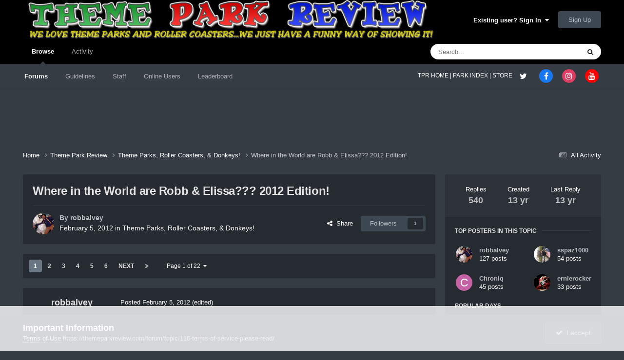

--- FILE ---
content_type: text/html;charset=UTF-8
request_url: https://themeparkreview.com/forum/topic/36068-where-in-the-world-are-robb-amp-elissa-2012-edition/
body_size: 38039
content:
<!DOCTYPE html>
<html lang="en-US" dir="ltr">
	<head>
      <meta property="og:image" content="https://www.themeparkreview.com/images/general/tprlogo.jpg" />
      <script>
(function(w, d) {
w.adthrive = w.adthrive || {};
w.adthrive.cmd = w.adthrive.cmd || [];
w.adthrive.plugin = 'adthrive-ads-1.0.40-manual';
w.adthrive.host = 'ads.adthrive.com';
var s = d.createElement('script');
s.async = true;
s.referrerpolicy='no-referrer-when-downgrade';
s.src = 'https://' + w.adthrive.host + '/sites/5bb4d4f41b5c414750fe1b0f/ads.min.js?referrer=' + w.encodeURIComponent(w.location.href);
var n = d.getElementsByTagName('script')[0];
n.parentNode.insertBefore(s, n);
})(window, document);
</script>
		<meta charset="utf-8">
		<title>Where in the World are Robb &amp; Elissa??? 2012 Edition! - Theme Parks, Roller Coasters, &amp; Donkeys! - Theme Park Review</title>
		
			<!-- Global site tag (gtag.js) - Google Analytics -->
<script async src="https://www.googletagmanager.com/gtag/js?id=UA-89724814-1"></script>
<script>
  window.dataLayer = window.dataLayer || [];
  function gtag(){dataLayer.push(arguments);}
  gtag('js', new Date());

  gtag('config', 'UA-89724814-1');
</script>

		
		

	<meta name="viewport" content="width=device-width, initial-scale=1">



	<meta name="twitter:card" content="summary_large_image" />


	
		<meta name="twitter:site" content="@themeparkreview" />
	



	
		
			
				<meta property="og:title" content="Where in the World are Robb &amp; Elissa??? 2012 Edition!">
			
		
	

	
		
			
				<meta property="og:type" content="website">
			
		
	

	
		
			
				<meta property="og:url" content="https://themeparkreview.com/forum/topic/36068-where-in-the-world-are-robb-amp-elissa-2012-edition/">
			
		
	

	
		
			
				<meta name="description" content="Where in the world are Robb &amp; Elissa??? Where could we be and where are we going??? That is the question that YOU need to figure out! We will be post photos that will be clues as to where we are at. You need to tell us where that location is! Keep in mind, our location may change each time we...">
			
		
	

	
		
			
				<meta property="og:description" content="Where in the world are Robb &amp; Elissa??? Where could we be and where are we going??? That is the question that YOU need to figure out! We will be post photos that will be clues as to where we are at. You need to tell us where that location is! Keep in mind, our location may change each time we...">
			
		
	

	
		
			
				<meta property="og:updated_time" content="2012-03-03T21:23:58Z">
			
		
	

	
		
			
				<meta property="og:image" content="https://themeparkreview.com/forum/uploads/monthly_2012_02/axa_16.jpg.b7fcbd26c32e6c1228ae22a603fe89fe.jpg">
			
		
	

	
		
			
				<meta property="og:site_name" content="Theme Park Review">
			
		
	

	
		
			
				<meta property="og:locale" content="en_US">
			
		
	


	
		<link rel="next" href="https://themeparkreview.com/forum/topic/36068-where-in-the-world-are-robb-amp-elissa-2012-edition/page/2/" />
	

	
		<link rel="last" href="https://themeparkreview.com/forum/topic/36068-where-in-the-world-are-robb-amp-elissa-2012-edition/page/22/" />
	

	
		<link rel="canonical" href="https://themeparkreview.com/forum/topic/36068-where-in-the-world-are-robb-amp-elissa-2012-edition/" />
	





<link rel="manifest" href="https://themeparkreview.com/forum/manifest.webmanifest/">
<meta name="msapplication-config" content="https://themeparkreview.com/forum/browserconfig.xml/">
<meta name="msapplication-starturl" content="/">
<meta name="application-name" content="Theme Park Review">
<meta name="apple-mobile-web-app-title" content="Theme Park Review">

	<meta name="theme-color" content="#000000">










<link rel="preload" href="//themeparkreview.com/forum/applications/core/interface/font/fontawesome-webfont.woff2?v=4.7.0" as="font" crossorigin="anonymous">
		




	<link rel='stylesheet' href='https://themeparkreview.com/forum/uploads/css_built_3/341e4a57816af3ba440d891ca87450ff_framework.css?v=51296132c41763610863' media='all'>

	<link rel='stylesheet' href='https://themeparkreview.com/forum/uploads/css_built_3/05e81b71abe4f22d6eb8d1a929494829_responsive.css?v=51296132c41763610863' media='all'>

	<link rel='stylesheet' href='https://themeparkreview.com/forum/uploads/css_built_3/90eb5adf50a8c640f633d47fd7eb1778_core.css?v=51296132c41763610863' media='all'>

	<link rel='stylesheet' href='https://themeparkreview.com/forum/uploads/css_built_3/5a0da001ccc2200dc5625c3f3934497d_core_responsive.css?v=51296132c41763610863' media='all'>

	<link rel='stylesheet' href='https://themeparkreview.com/forum/uploads/css_built_3/62e269ced0fdab7e30e026f1d30ae516_forums.css?v=51296132c41763610863' media='all'>

	<link rel='stylesheet' href='https://themeparkreview.com/forum/uploads/css_built_3/76e62c573090645fb99a15a363d8620e_forums_responsive.css?v=51296132c41763610863' media='all'>

	<link rel='stylesheet' href='https://themeparkreview.com/forum/uploads/css_built_3/ebdea0c6a7dab6d37900b9190d3ac77b_topics.css?v=51296132c41763610863' media='all'>





<link rel='stylesheet' href='https://themeparkreview.com/forum/uploads/css_built_3/258adbb6e4f3e83cd3b355f84e3fa002_custom.css?v=51296132c41763610863' media='all'>




		
		

	</head>
	<body class='ipsApp ipsApp_front ipsJS_none ipsClearfix' data-controller='core.front.core.app' data-message="" data-pageApp='forums' data-pageLocation='front' data-pageModule='forums' data-pageController='topic' data-pageID='36068' >
		<a href='#ipsLayout_mainArea' class='ipsHide' title='Go to main content on this page' accesskey='m'>Jump to content</a>
		
			<div id='ipsLayout_header' class='ipsClearfix'>
				





				<header>
					<div class='ipsLayout_container'>
						


<a href='https://themeparkreview.com/forum/' id='elLogo' accesskey='1'><img src="https://themeparkreview.com/forum/uploads/monthly_2020_10/tprlogo_new5.jpg.afa028443a00320914825f118e8ed2dd.jpg" alt='Theme Park Review'></a>

						

	<ul id='elUserNav' class='ipsList_inline cSignedOut ipsResponsive_showDesktop'>
		
        
		
        
        
            
            <li id='elSignInLink'>
                <a href='https://themeparkreview.com/forum/login/' data-ipsMenu-closeOnClick="false" data-ipsMenu id='elUserSignIn'>
                    Existing user? Sign In &nbsp;<i class='fa fa-caret-down'></i>
                </a>
                
<div id='elUserSignIn_menu' class='ipsMenu ipsMenu_auto ipsHide'>
	<form accept-charset='utf-8' method='post' action='https://themeparkreview.com/forum/login/'>
		<input type="hidden" name="csrfKey" value="49aaa9408c23a982488b645d9ea11302">
		<input type="hidden" name="ref" value="aHR0cHM6Ly90aGVtZXBhcmtyZXZpZXcuY29tL2ZvcnVtL3RvcGljLzM2MDY4LXdoZXJlLWluLXRoZS13b3JsZC1hcmUtcm9iYi1hbXAtZWxpc3NhLTIwMTItZWRpdGlvbi8=">
		<div data-role="loginForm">
			
			
			
				<div class='ipsColumns ipsColumns_noSpacing'>
					<div class='ipsColumn ipsColumn_wide' id='elUserSignIn_internal'>
						
<div class="ipsPad ipsForm ipsForm_vertical">
	<h4 class="ipsType_sectionHead">Sign In</h4>
	<br><br>
	<ul class='ipsList_reset'>
		<li class="ipsFieldRow ipsFieldRow_noLabel ipsFieldRow_fullWidth">
			
			
				<input type="text" placeholder="Display Name or Email Address" name="auth" autocomplete="email">
			
		</li>
		<li class="ipsFieldRow ipsFieldRow_noLabel ipsFieldRow_fullWidth">
			<input type="password" placeholder="Password" name="password" autocomplete="current-password">
		</li>
		<li class="ipsFieldRow ipsFieldRow_checkbox ipsClearfix">
			<span class="ipsCustomInput">
				<input type="checkbox" name="remember_me" id="remember_me_checkbox" value="1" checked aria-checked="true">
				<span></span>
			</span>
			<div class="ipsFieldRow_content">
				<label class="ipsFieldRow_label" for="remember_me_checkbox">Remember me</label>
				<span class="ipsFieldRow_desc">Not recommended on shared computers</span>
			</div>
		</li>
		<li class="ipsFieldRow ipsFieldRow_fullWidth">
			<button type="submit" name="_processLogin" value="usernamepassword" class="ipsButton ipsButton_primary ipsButton_small" id="elSignIn_submit">Sign In</button>
			
				<p class="ipsType_right ipsType_small">
					
						<a href='https://themeparkreview.com/forum/lostpassword/' data-ipsDialog data-ipsDialog-title='Forgot your password?'>
					
					Forgot your password?</a>
				</p>
			
		</li>
	</ul>
</div>
					</div>
					<div class='ipsColumn ipsColumn_wide'>
						<div class='ipsPadding' id='elUserSignIn_external'>
							<div class='ipsAreaBackground_light ipsPadding:half'>
								
									<p class='ipsType_reset ipsType_small ipsType_center'><strong>Or sign in with one of these services</strong></p>
								
								
									<div class='ipsType_center ipsMargin_top:half'>
										

<button type="submit" name="_processLogin" value="3" class='ipsButton ipsButton_verySmall ipsButton_fullWidth ipsSocial ipsSocial_facebook' style="background-color: #3a579a">
	
		<span class='ipsSocial_icon'>
			
				<i class='fa fa-facebook-official'></i>
			
		</span>
		<span class='ipsSocial_text'>Sign in with Facebook</span>
	
</button>
									</div>
								
									<div class='ipsType_center ipsMargin_top:half'>
										

<button type="submit" name="_processLogin" value="4" class='ipsButton ipsButton_verySmall ipsButton_fullWidth ipsSocial ipsSocial_twitter' style="background-color: #000000">
	
		<span class='ipsSocial_icon'>
			
				<i class='fa fa-twitter'></i>
			
		</span>
		<span class='ipsSocial_text'>Sign in with X</span>
	
</button>
									</div>
								
							</div>
						</div>
					</div>
				</div>
			
		</div>
	</form>
</div>
            </li>
            
        
		
			<li>
				
					<a href='https://themeparkreview.com/forum/register/'  id='elRegisterButton' class='ipsButton ipsButton_normal ipsButton_primary'>Sign Up</a>
				
			</li>
		
	</ul>

						
<ul class='ipsMobileHamburger ipsList_reset ipsResponsive_hideDesktop'>
	<li data-ipsDrawer data-ipsDrawer-drawerElem='#elMobileDrawer'>
		<a href='#'>
			
			
				
			
			
			
			<i class='fa fa-navicon'></i>
		</a>
	</li>
</ul>
					</div>
				</header>
				

	<nav data-controller='core.front.core.navBar' class=' ipsResponsive_showDesktop'>
		<div class='ipsNavBar_primary ipsLayout_container '>
			<ul data-role="primaryNavBar" class='ipsClearfix'>
				


	
		
		
			
		
		<li class='ipsNavBar_active' data-active id='elNavSecondary_1' data-role="navBarItem" data-navApp="core" data-navExt="CustomItem">
			
			
				<a href="https://themeparkreview.com/forum/"  data-navItem-id="1" data-navDefault>
					Browse<span class='ipsNavBar_active__identifier'></span>
				</a>
			
			
				<ul class='ipsNavBar_secondary ' data-role='secondaryNavBar'>
					


	
	

	
		
		
			
		
		<li class='ipsNavBar_active' data-active id='elNavSecondary_10' data-role="navBarItem" data-navApp="forums" data-navExt="Forums">
			
			
				<a href="https://themeparkreview.com/forum/"  data-navItem-id="10" data-navDefault>
					Forums<span class='ipsNavBar_active__identifier'></span>
				</a>
			
			
		</li>
	
	

	
		
		
		<li  id='elNavSecondary_12' data-role="navBarItem" data-navApp="core" data-navExt="Guidelines">
			
			
				<a href="https://themeparkreview.com/forum/topic/116-terms-of-service-please-read/"  data-navItem-id="12" >
					Guidelines<span class='ipsNavBar_active__identifier'></span>
				</a>
			
			
		</li>
	
	

	
		
		
		<li  id='elNavSecondary_13' data-role="navBarItem" data-navApp="core" data-navExt="StaffDirectory">
			
			
				<a href="https://themeparkreview.com/forum/staff/"  data-navItem-id="13" >
					Staff<span class='ipsNavBar_active__identifier'></span>
				</a>
			
			
		</li>
	
	

	
		
		
		<li  id='elNavSecondary_14' data-role="navBarItem" data-navApp="core" data-navExt="OnlineUsers">
			
			
				<a href="https://themeparkreview.com/forum/online/"  data-navItem-id="14" >
					Online Users<span class='ipsNavBar_active__identifier'></span>
				</a>
			
			
		</li>
	
	

	
		
		
		<li  id='elNavSecondary_15' data-role="navBarItem" data-navApp="core" data-navExt="Leaderboard">
			
			
				<a href="https://themeparkreview.com/forum/leaderboard/"  data-navItem-id="15" >
					Leaderboard<span class='ipsNavBar_active__identifier'></span>
				</a>
			
			
		</li>
	
	

					<li class='ipsHide' id='elNavigationMore_1' data-role='navMore'>
						<a href='#' data-ipsMenu data-ipsMenu-appendTo='#elNavigationMore_1' id='elNavigationMore_1_dropdown'>More <i class='fa fa-caret-down'></i></a>
						<ul class='ipsHide ipsMenu ipsMenu_auto' id='elNavigationMore_1_dropdown_menu' data-role='moreDropdown'></ul>
					</li>
             
<!-- Custom Code Start -->                  
                  <style>
                    .social_secondary {
                      padding-top: 5px;
                      padding-right: 20px;
                    }
                    .links_secondary {
                      padding-right: 15px;
                    }  
                    .links_secondary a {
                      color: #bebebe;
                      font-size: 14px;
                    }  
                  </style>  

                  <div id="elFooterSocialLinks" class="ipsList_inline ipsType_right social_secondary">
                    <span class="links_secondary">
                      <a href="https://www.themeparkreview.com">
                        TPR HOME&nbsp;|
                      </a>
                      <a href="https://www.themeparkreview.com/parks/">
                        PARK INDEX&nbsp;|
                      </a>
                      <a href="https://www.themeparkreview.com/store/">
                        STORE
                      </a> 
                    </span>
                    <li class='cUserNav_icon'>
                      <a href='https://www.twitter.com/themeparkreview' target='_blank' class='cShareLink cShareLink_twitter' rel='noopener noreferrer'><i class='fa fa-twitter'></i></a>
                    </li>
                    <li class='cUserNav_icon'>
                      <a href='https://www.facebook.com/themeparkreview' target='_blank' class='cShareLink cShareLink_facebook' rel='noopener noreferrer'><i class='fa fa-facebook'></i></a>
                    </li>
                    <li class='cUserNav_icon'>
                      <a href='https://www.instagram.com/themeparkreview' target='_blank' class='cShareLink cShareLink_instagram' rel='noopener noreferrer'><i class='fa fa-instagram'></i></a>
                    </li>
                    <li class='cUserNav_icon'>
                      <a href='https://www.youtube.com/themeparkreview' target='_blank' class='cShareLink cShareLink_youtube' rel='noopener noreferrer'><i class='fa fa-youtube'></i></a>
                    </li>
                  </div>
<!-- Custom Code End -->                  
                  
				</ul>
			
		</li>
	
	

	
		
		
		<li  id='elNavSecondary_2' data-role="navBarItem" data-navApp="core" data-navExt="CustomItem">
			
			
				<a href="https://themeparkreview.com/forum/discover/"  data-navItem-id="2" >
					Activity<span class='ipsNavBar_active__identifier'></span>
				</a>
			
			
				<ul class='ipsNavBar_secondary ipsHide' data-role='secondaryNavBar'>
					


	
		
		
		<li  id='elNavSecondary_4' data-role="navBarItem" data-navApp="core" data-navExt="AllActivity">
			
			
				<a href="https://themeparkreview.com/forum/discover/"  data-navItem-id="4" >
					All Activity<span class='ipsNavBar_active__identifier'></span>
				</a>
			
			
		</li>
	
	

	
	

	
	

	
	

	
		
		
		<li  id='elNavSecondary_8' data-role="navBarItem" data-navApp="core" data-navExt="Search">
			
			
				<a href="https://themeparkreview.com/forum/search/"  data-navItem-id="8" >
					Search<span class='ipsNavBar_active__identifier'></span>
				</a>
			
			
		</li>
	
	

	
	

					<li class='ipsHide' id='elNavigationMore_2' data-role='navMore'>
						<a href='#' data-ipsMenu data-ipsMenu-appendTo='#elNavigationMore_2' id='elNavigationMore_2_dropdown'>More <i class='fa fa-caret-down'></i></a>
						<ul class='ipsHide ipsMenu ipsMenu_auto' id='elNavigationMore_2_dropdown_menu' data-role='moreDropdown'></ul>
					</li>
             
<!-- Custom Code Start -->                  
                  <style>
                    .social_secondary {
                      padding-top: 5px;
                      padding-right: 20px;
                    }
                    .links_secondary {
                      padding-right: 15px;
                    }  
                    .links_secondary a {
                      color: #bebebe;
                      font-size: 14px;
                    }  
                  </style>  

                  <div id="elFooterSocialLinks" class="ipsList_inline ipsType_right social_secondary">
                    <span class="links_secondary">
                      <a href="https://www.themeparkreview.com">
                        TPR HOME&nbsp;|
                      </a>
                      <a href="https://www.themeparkreview.com/parks/">
                        PARK INDEX&nbsp;|
                      </a>
                      <a href="https://www.themeparkreview.com/store/">
                        STORE
                      </a> 
                    </span>
                    <li class='cUserNav_icon'>
                      <a href='https://www.twitter.com/themeparkreview' target='_blank' class='cShareLink cShareLink_twitter' rel='noopener noreferrer'><i class='fa fa-twitter'></i></a>
                    </li>
                    <li class='cUserNav_icon'>
                      <a href='https://www.facebook.com/themeparkreview' target='_blank' class='cShareLink cShareLink_facebook' rel='noopener noreferrer'><i class='fa fa-facebook'></i></a>
                    </li>
                    <li class='cUserNav_icon'>
                      <a href='https://www.instagram.com/themeparkreview' target='_blank' class='cShareLink cShareLink_instagram' rel='noopener noreferrer'><i class='fa fa-instagram'></i></a>
                    </li>
                    <li class='cUserNav_icon'>
                      <a href='https://www.youtube.com/themeparkreview' target='_blank' class='cShareLink cShareLink_youtube' rel='noopener noreferrer'><i class='fa fa-youtube'></i></a>
                    </li>
                  </div>
<!-- Custom Code End -->                  
                  
				</ul>
			
		</li>
	
	

				<li class='ipsHide' id='elNavigationMore' data-role='navMore'>
					<a href='#' data-ipsMenu data-ipsMenu-appendTo='#elNavigationMore' id='elNavigationMore_dropdown'>More</a>
					<ul class='ipsNavBar_secondary ipsHide' data-role='secondaryNavBar'>
						<li class='ipsHide' id='elNavigationMore_more' data-role='navMore'>
							<a href='#' data-ipsMenu data-ipsMenu-appendTo='#elNavigationMore_more' id='elNavigationMore_more_dropdown'>More <i class='fa fa-caret-down'></i></a>
							<ul class='ipsHide ipsMenu ipsMenu_auto' id='elNavigationMore_more_dropdown_menu' data-role='moreDropdown'></ul>
						</li>
					</ul>
				</li>
			</ul>
			

	<div id="elSearchWrapper">
		<div id='elSearch' data-controller="core.front.core.quickSearch">
			<form accept-charset='utf-8' action='//themeparkreview.com/forum/search/?do=quicksearch' method='post'>
                <input type='search' id='elSearchField' placeholder='Search...' name='q' autocomplete='off' aria-label='Search'>
                <details class='cSearchFilter'>
                    <summary class='cSearchFilter__text'></summary>
                    <ul class='cSearchFilter__menu'>
                        
                        <li><label><input type="radio" name="type" value="all" ><span class='cSearchFilter__menuText'>Everywhere</span></label></li>
                        
                            
                                <li><label><input type="radio" name="type" value='contextual_{&quot;type&quot;:&quot;forums_topic&quot;,&quot;nodes&quot;:4}' checked><span class='cSearchFilter__menuText'>This Forum</span></label></li>
                            
                                <li><label><input type="radio" name="type" value='contextual_{&quot;type&quot;:&quot;forums_topic&quot;,&quot;item&quot;:36068}' checked><span class='cSearchFilter__menuText'>This Topic</span></label></li>
                            
                        
                        
                            <li><label><input type="radio" name="type" value="core_statuses_status"><span class='cSearchFilter__menuText'>Status Updates</span></label></li>
                        
                            <li><label><input type="radio" name="type" value="forums_topic"><span class='cSearchFilter__menuText'>Topics</span></label></li>
                        
                            <li><label><input type="radio" name="type" value="core_members"><span class='cSearchFilter__menuText'>Members</span></label></li>
                        
                    </ul>
                </details>
				<button class='cSearchSubmit' type="submit" aria-label='Search'><i class="fa fa-search"></i></button>
			</form>
		</div>
	</div>

		</div>
	</nav>

				
<ul id='elMobileNav' class='ipsResponsive_hideDesktop' data-controller='core.front.core.mobileNav'>
	
		
			
			
				
				
			
				
					<li id='elMobileBreadcrumb'>
						<a href='https://themeparkreview.com/forum/forum/4-theme-parks-roller-coasters-donkeys/'>
							<span>Theme Parks, Roller Coasters, &amp; Donkeys!</span>
						</a>
					</li>
				
				
			
				
				
			
		
	
	
	
	<li >
		<a data-action="defaultStream" href='https://themeparkreview.com/forum/discover/'><i class="fa fa-newspaper-o" aria-hidden="true"></i></a>
	</li>

	

	
		<li class='ipsJS_show'>
			<a href='https://themeparkreview.com/forum/search/'><i class='fa fa-search'></i></a>
		</li>
	
</ul>
<!-- Custom Code Start -->                  
<style>
  .social_mobile {
    padding-top: 5px;
    padding-right: 5px;
    padding-left: 5px;
  }
  .links_secondary {
    padding-right: 5px;
  }  
  .links_secondary a {
    color: #ffffff;
    font-size: 12px;
  }  
  .cShareLink_mobile {
    width: 20px;
    height: 20px;
    line-height: 20px;
    text-align: center;
    border-radius: 16px;
    display: inline-block;
    color: white !important;
    font-size: 1px;
  }   
  #elFooterSocialLinks_mobile {
    color: #fff;
    line-height: 12px;
    text-decoration: none;
    margin-top: 10px;
  }
  #elFooterSocialLinks_mobile > li > a .fa {
    font-size: 12px;
  } 
</style>  

<div class="social_mobile ipsResponsive_showPhone ipsResponsive_block">
  <span class="links_secondary">
    <a href="https://www.themeparkreview.com">
      &nbsp TPR Home&nbsp;|
    </a>
    <a href="https://www.themeparkreview.com/parks/">
      Parks&nbsp;|
    </a>
    <a href="https://www.twitter.com/themeparkreview' target='_blank">
      Twitter&nbsp;|
    </a> 
        <a href="https://www.facebook.com/themeparkreview' target='_blank">
      Facebook&nbsp;|
    </a> 
            <a href="https://www.youtube.com/themeparkreview' target='_blank">
      YouTube&nbsp;|
    </a>
                <a href="https://www.instagram.com/themeparkreview' target='_blank">
      Instagram&nbsp;
    </a>
  </span>  

</div>   
<!-- Custom Code End -->
			</div>
		
		<main id='ipsLayout_body' class='ipsLayout_container'>
			<div id='ipsLayout_contentArea'>
				<div id='ipsLayout_contentWrapper'>
					
<nav class='ipsBreadcrumb ipsBreadcrumb_top ipsFaded_withHover'>
	

	<ul class='ipsList_inline ipsPos_right'>
		
		<li >
			<a data-action="defaultStream" class='ipsType_light '  href='https://themeparkreview.com/forum/discover/'><i class="fa fa-newspaper-o" aria-hidden="true"></i> <span>All Activity</span></a>
		</li>
		
	</ul>

	<ul data-role="breadcrumbList">
		<li>
			<a title="Home" href='https://themeparkreview.com/forum/'>
				<span>Home <i class='fa fa-angle-right'></i></span>
			</a>
		</li>
		
		
			<li>
				
					<a href='https://themeparkreview.com/forum/forum/34-theme-park-review/'>
						<span>Theme Park Review <i class='fa fa-angle-right' aria-hidden="true"></i></span>
					</a>
				
			</li>
		
			<li>
				
					<a href='https://themeparkreview.com/forum/forum/4-theme-parks-roller-coasters-donkeys/'>
						<span>Theme Parks, Roller Coasters, &amp; Donkeys! <i class='fa fa-angle-right' aria-hidden="true"></i></span>
					</a>
				
			</li>
		
			<li>
				
					Where in the World are Robb &amp; Elissa??? 2012 Edition!
				
			</li>
		
	</ul>
</nav>
					
					<div id='ipsLayout_mainArea'>
						
						
						
						

	




						



<div class="ipsPageHeader ipsResponsive_pull ipsBox ipsPadding sm:ipsPadding:half ipsMargin_bottom">
		
	
	<div class="ipsFlex ipsFlex-ai:center ipsFlex-fw:wrap ipsGap:4">
		<div class="ipsFlex-flex:11">
			<h1 class="ipsType_pageTitle ipsContained_container">
				

				
				
					<span class="ipsType_break ipsContained">
						<span>Where in the World are Robb &amp; Elissa??? 2012 Edition!</span>
					</span>
				
			</h1>

			
			
		</div>
		
	</div>
	<hr class="ipsHr">
	<div class="ipsPageHeader__meta ipsFlex ipsFlex-jc:between ipsFlex-ai:center ipsFlex-fw:wrap ipsGap:3">
		<div class="ipsFlex-flex:11">
			<div class="ipsPhotoPanel ipsPhotoPanel_mini ipsPhotoPanel_notPhone ipsClearfix">
				


	<a href="https://themeparkreview.com/forum/profile/2-robbalvey/" rel="nofollow" data-ipsHover data-ipsHover-width="370" data-ipsHover-target="https://themeparkreview.com/forum/profile/2-robbalvey/?do=hovercard" class="ipsUserPhoto ipsUserPhoto_mini" title="Go to robbalvey's profile">
		<img src='https://themeparkreview.com/forum/uploads/monthly_2020_10/7f6d761705e56cef2ef344c6abf438a9_2.thumb.jpg.ce7563594b6b2c7c3d9da416dae2d8d2.jpg' alt='robbalvey' loading="lazy">
	</a>

				<div>
					<p class="ipsType_reset ipsType_blendLinks">
						<span class="ipsType_normal">
						
							<strong>By 


<a href='https://themeparkreview.com/forum/profile/2-robbalvey/' rel="nofollow" data-ipsHover data-ipsHover-width='370' data-ipsHover-target='https://themeparkreview.com/forum/profile/2-robbalvey/?do=hovercard&amp;referrer=https%253A%252F%252Fthemeparkreview.com%252Fforum%252Ftopic%252F36068-where-in-the-world-are-robb-amp-elissa-2012-edition%252F' title="Go to robbalvey's profile" class="ipsType_break">robbalvey</a></strong><br>
							<span class="ipsType_light"><time datetime='2012-02-05T11:12:15Z' title='02/05/2012 11:12  AM' data-short='13 yr'>February 5, 2012</time> in <a href="https://themeparkreview.com/forum/forum/4-theme-parks-roller-coasters-donkeys/">Theme Parks, Roller Coasters, &amp; Donkeys!</a></span>
						
						</span>
					</p>
				</div>
			</div>
		</div>
		
			<div class="ipsFlex-flex:01 ipsResponsive_hidePhone">
				<div class="ipsShareLinks">
					
						


    <a href='#elShareItem_424515240_menu' id='elShareItem_424515240' data-ipsMenu class='ipsShareButton ipsButton ipsButton_verySmall ipsButton_link ipsButton_link--light'>
        <span><i class='fa fa-share-alt'></i></span> &nbsp;Share
    </a>

    <div class='ipsPadding ipsMenu ipsMenu_normal ipsHide' id='elShareItem_424515240_menu' data-controller="core.front.core.sharelink">
        
        
        <span data-ipsCopy data-ipsCopy-flashmessage>
            <a href="https://themeparkreview.com/forum/topic/36068-where-in-the-world-are-robb-amp-elissa-2012-edition/" class="ipsButton ipsButton_light ipsButton_small ipsButton_fullWidth" data-role="copyButton" data-clipboard-text="https://themeparkreview.com/forum/topic/36068-where-in-the-world-are-robb-amp-elissa-2012-edition/" data-ipstooltip title='Copy Link to Clipboard'><i class="fa fa-clone"></i> https://themeparkreview.com/forum/topic/36068-where-in-the-world-are-robb-amp-elissa-2012-edition/</a>
        </span>
        <ul class='ipsShareLinks ipsMargin_top:half'>
            
                <li>
<a href="https://x.com/share?url=https%3A%2F%2Fthemeparkreview.com%2Fforum%2Ftopic%2F36068-where-in-the-world-are-robb-amp-elissa-2012-edition%2F" class="cShareLink cShareLink_x" target="_blank" data-role="shareLink" title='Share on X' data-ipsTooltip rel='nofollow noopener'>
    <i class="fa fa-x"></i>
</a></li>
            
                <li>
<a href="https://www.facebook.com/sharer/sharer.php?u=https%3A%2F%2Fthemeparkreview.com%2Fforum%2Ftopic%2F36068-where-in-the-world-are-robb-amp-elissa-2012-edition%2F" class="cShareLink cShareLink_facebook" target="_blank" data-role="shareLink" title='Share on Facebook' data-ipsTooltip rel='noopener nofollow'>
	<i class="fa fa-facebook"></i>
</a></li>
            
                <li>
<a href="https://www.reddit.com/submit?url=https%3A%2F%2Fthemeparkreview.com%2Fforum%2Ftopic%2F36068-where-in-the-world-are-robb-amp-elissa-2012-edition%2F&amp;title=Where+in+the+World+are+Robb+%26amp%3B+Elissa%3F%3F%3F+2012+Edition%21" rel="nofollow noopener" class="cShareLink cShareLink_reddit" target="_blank" title='Share on Reddit' data-ipsTooltip>
	<i class="fa fa-reddit"></i>
</a></li>
            
                <li>
<a href="https://www.linkedin.com/shareArticle?mini=true&amp;url=https%3A%2F%2Fthemeparkreview.com%2Fforum%2Ftopic%2F36068-where-in-the-world-are-robb-amp-elissa-2012-edition%2F&amp;title=Where+in+the+World+are+Robb+%26amp%3B+Elissa%3F%3F%3F+2012+Edition%21" rel="nofollow noopener" class="cShareLink cShareLink_linkedin" target="_blank" data-role="shareLink" title='Share on LinkedIn' data-ipsTooltip>
	<i class="fa fa-linkedin"></i>
</a></li>
            
                <li>
<a href="https://pinterest.com/pin/create/button/?url=https://themeparkreview.com/forum/topic/36068-where-in-the-world-are-robb-amp-elissa-2012-edition/&amp;media=" class="cShareLink cShareLink_pinterest" rel="nofollow noopener" target="_blank" data-role="shareLink" title='Share on Pinterest' data-ipsTooltip>
	<i class="fa fa-pinterest"></i>
</a></li>
            
        </ul>
        
            <hr class='ipsHr'>
            <button class='ipsHide ipsButton ipsButton_verySmall ipsButton_light ipsButton_fullWidth ipsMargin_top:half' data-controller='core.front.core.webshare' data-role='webShare' data-webShareTitle='Where in the World are Robb &amp; Elissa??? 2012 Edition!' data-webShareText='Where in the World are Robb &amp; Elissa??? 2012 Edition!' data-webShareUrl='https://themeparkreview.com/forum/topic/36068-where-in-the-world-are-robb-amp-elissa-2012-edition/'>More sharing options...</button>
        
    </div>

					
					
                    

					



					

<div data-followApp='forums' data-followArea='topic' data-followID='36068' data-controller='core.front.core.followButton'>
	

	<a href='https://themeparkreview.com/forum/login/' rel="nofollow" class="ipsFollow ipsPos_middle ipsButton ipsButton_light ipsButton_verySmall " data-role="followButton" data-ipsTooltip title='Sign in to follow this'>
		<span>Followers</span>
		<span class='ipsCommentCount'>1</span>
	</a>

</div>
				</div>
			</div>
					
	</div>
	
	
</div>








<div class="ipsClearfix">
	<ul class="ipsToolList ipsToolList_horizontal ipsClearfix ipsSpacer_both ipsResponsive_hidePhone">
		
		
		
	

</ul>
</div>

<div id="comments" data-controller="core.front.core.commentFeed,forums.front.topic.view, core.front.core.ignoredComments" data-autopoll data-baseurl="https://themeparkreview.com/forum/topic/36068-where-in-the-world-are-robb-amp-elissa-2012-edition/"  data-feedid="topic-36068" class="cTopic ipsClear ipsSpacer_top">
	
			

				<div class="ipsBox ipsResponsive_pull ipsPadding:half ipsClearfix ipsClear ipsMargin_bottom">
					
					
						


	
	<ul class='ipsPagination' id='elPagination_d532230cd4874507d5a64c25727f7277_1054267925' data-ipsPagination-seoPagination='true' data-pages='22' data-ipsPagination  data-ipsPagination-pages="22" data-ipsPagination-perPage='25'>
		
			
				<li class='ipsPagination_first ipsPagination_inactive'><a href='https://themeparkreview.com/forum/topic/36068-where-in-the-world-are-robb-amp-elissa-2012-edition/#comments' rel="first" data-page='1' data-ipsTooltip title='First page'><i class='fa fa-angle-double-left'></i></a></li>
				<li class='ipsPagination_prev ipsPagination_inactive'><a href='https://themeparkreview.com/forum/topic/36068-where-in-the-world-are-robb-amp-elissa-2012-edition/#comments' rel="prev" data-page='0' data-ipsTooltip title='Previous page'>Prev</a></li>
			
			<li class='ipsPagination_page ipsPagination_active'><a href='https://themeparkreview.com/forum/topic/36068-where-in-the-world-are-robb-amp-elissa-2012-edition/#comments' data-page='1'>1</a></li>
			
				
					<li class='ipsPagination_page'><a href='https://themeparkreview.com/forum/topic/36068-where-in-the-world-are-robb-amp-elissa-2012-edition/page/2/#comments' data-page='2'>2</a></li>
				
					<li class='ipsPagination_page'><a href='https://themeparkreview.com/forum/topic/36068-where-in-the-world-are-robb-amp-elissa-2012-edition/page/3/#comments' data-page='3'>3</a></li>
				
					<li class='ipsPagination_page'><a href='https://themeparkreview.com/forum/topic/36068-where-in-the-world-are-robb-amp-elissa-2012-edition/page/4/#comments' data-page='4'>4</a></li>
				
					<li class='ipsPagination_page'><a href='https://themeparkreview.com/forum/topic/36068-where-in-the-world-are-robb-amp-elissa-2012-edition/page/5/#comments' data-page='5'>5</a></li>
				
					<li class='ipsPagination_page'><a href='https://themeparkreview.com/forum/topic/36068-where-in-the-world-are-robb-amp-elissa-2012-edition/page/6/#comments' data-page='6'>6</a></li>
				
				<li class='ipsPagination_next'><a href='https://themeparkreview.com/forum/topic/36068-where-in-the-world-are-robb-amp-elissa-2012-edition/page/2/#comments' rel="next" data-page='2' data-ipsTooltip title='Next page'>Next</a></li>
				<li class='ipsPagination_last'><a href='https://themeparkreview.com/forum/topic/36068-where-in-the-world-are-robb-amp-elissa-2012-edition/page/22/#comments' rel="last" data-page='22' data-ipsTooltip title='Last page'><i class='fa fa-angle-double-right'></i></a></li>
			
			
				<li class='ipsPagination_pageJump'>
					<a href='#' data-ipsMenu data-ipsMenu-closeOnClick='false' data-ipsMenu-appendTo='#elPagination_d532230cd4874507d5a64c25727f7277_1054267925' id='elPagination_d532230cd4874507d5a64c25727f7277_1054267925_jump'>Page 1 of 22 &nbsp;<i class='fa fa-caret-down'></i></a>
					<div class='ipsMenu ipsMenu_narrow ipsPadding ipsHide' id='elPagination_d532230cd4874507d5a64c25727f7277_1054267925_jump_menu'>
						<form accept-charset='utf-8' method='post' action='https://themeparkreview.com/forum/topic/36068-where-in-the-world-are-robb-amp-elissa-2012-edition/#comments' data-role="pageJump" data-baseUrl='#'>
							<ul class='ipsForm ipsForm_horizontal'>
								<li class='ipsFieldRow'>
									<input type='number' min='1' max='22' placeholder='Page number' class='ipsField_fullWidth' name='page'>
								</li>
								<li class='ipsFieldRow ipsFieldRow_fullWidth'>
									<input type='submit' class='ipsButton_fullWidth ipsButton ipsButton_verySmall ipsButton_primary' value='Go'>
								</li>
							</ul>
						</form>
					</div>
				</li>
			
		
	</ul>

					
				</div>
			
	

	

<div data-controller='core.front.core.recommendedComments' data-url='https://themeparkreview.com/forum/topic/36068-where-in-the-world-are-robb-amp-elissa-2012-edition/?recommended=comments' class='ipsRecommendedComments ipsHide'>
	<div data-role="recommendedComments">
		<h2 class='ipsType_sectionHead ipsType_large ipsType_bold ipsMargin_bottom'>Recommended Posts</h2>
		
	</div>
</div>
	
	<div id="elPostFeed" data-role="commentFeed" data-controller="core.front.core.moderation" >
		<form action="https://themeparkreview.com/forum/topic/36068-where-in-the-world-are-robb-amp-elissa-2012-edition/?csrfKey=49aaa9408c23a982488b645d9ea11302&amp;do=multimodComment" method="post" data-ipspageaction data-role="moderationTools">
			
			
				

					

					
					



<a id='findComment-1106339'></a>
<a id='comment-1106339'></a>
<article  id='elComment_1106339' class='cPost ipsBox ipsResponsive_pull  ipsComment  ipsComment_parent ipsClearfix ipsClear ipsColumns ipsColumns_noSpacing ipsColumns_collapsePhone    '>
	

	

	<div class='cAuthorPane_mobile ipsResponsive_showPhone'>
		<div class='cAuthorPane_photo'>
			<div class='cAuthorPane_photoWrap'>
				


	<a href="https://themeparkreview.com/forum/profile/2-robbalvey/" rel="nofollow" data-ipsHover data-ipsHover-width="370" data-ipsHover-target="https://themeparkreview.com/forum/profile/2-robbalvey/?do=hovercard" class="ipsUserPhoto ipsUserPhoto_large" title="Go to robbalvey's profile">
		<img src='https://themeparkreview.com/forum/uploads/monthly_2020_10/7f6d761705e56cef2ef344c6abf438a9_2.thumb.jpg.ce7563594b6b2c7c3d9da416dae2d8d2.jpg' alt='robbalvey' loading="lazy">
	</a>

				
				<span class="cAuthorPane_badge cAuthorPane_badge--moderator" data-ipsTooltip title="robbalvey is a moderator"></span>
				
				
					<a href="https://themeparkreview.com/forum/profile/2-robbalvey/badges/" rel="nofollow">
						
<img src='https://themeparkreview.com/forum/uploads/monthly_2021_07/14_GrandMaster.svg' loading="lazy" alt="Grand Master" class="cAuthorPane_badge cAuthorPane_badge--rank ipsOutline ipsOutline:2px" data-ipsTooltip title="Rank: Grand Master (14/14)">
					</a>
				
			</div>
		</div>
		<div class='cAuthorPane_content'>
			<h3 class='ipsType_sectionHead cAuthorPane_author ipsType_break ipsType_blendLinks ipsFlex ipsFlex-ai:center'>
				


<a href='https://themeparkreview.com/forum/profile/2-robbalvey/' rel="nofollow" data-ipsHover data-ipsHover-width='370' data-ipsHover-target='https://themeparkreview.com/forum/profile/2-robbalvey/?do=hovercard&amp;referrer=https%253A%252F%252Fthemeparkreview.com%252Fforum%252Ftopic%252F36068-where-in-the-world-are-robb-amp-elissa-2012-edition%252F' title="Go to robbalvey's profile" class="ipsType_break">robbalvey</a>
			</h3>
			<div class='ipsType_light ipsType_reset'>
			    <a href='https://themeparkreview.com/forum/topic/36068-where-in-the-world-are-robb-amp-elissa-2012-edition/#findComment-1106339' rel="nofollow" class='ipsType_blendLinks'>Posted <time datetime='2012-02-05T11:12:15Z' title='02/05/2012 11:12  AM' data-short='13 yr'>February 5, 2012</time></a>
				
			</div>
		</div>
	</div>
	<aside class='ipsComment_author cAuthorPane ipsColumn ipsColumn_medium ipsResponsive_hidePhone'>
		<h3 class='ipsType_sectionHead cAuthorPane_author ipsType_blendLinks ipsType_break'><strong>


<a href='https://themeparkreview.com/forum/profile/2-robbalvey/' rel="nofollow" data-ipsHover data-ipsHover-width='370' data-ipsHover-target='https://themeparkreview.com/forum/profile/2-robbalvey/?do=hovercard&amp;referrer=https%253A%252F%252Fthemeparkreview.com%252Fforum%252Ftopic%252F36068-where-in-the-world-are-robb-amp-elissa-2012-edition%252F' title="Go to robbalvey's profile" class="ipsType_break">robbalvey</a></strong>
			
		</h3>
		<ul class='cAuthorPane_info ipsList_reset'>
			<li data-role='photo' class='cAuthorPane_photo'>
				<div class='cAuthorPane_photoWrap'>
					


	<a href="https://themeparkreview.com/forum/profile/2-robbalvey/" rel="nofollow" data-ipsHover data-ipsHover-width="370" data-ipsHover-target="https://themeparkreview.com/forum/profile/2-robbalvey/?do=hovercard" class="ipsUserPhoto ipsUserPhoto_large" title="Go to robbalvey's profile">
		<img src='https://themeparkreview.com/forum/uploads/monthly_2020_10/7f6d761705e56cef2ef344c6abf438a9_2.thumb.jpg.ce7563594b6b2c7c3d9da416dae2d8d2.jpg' alt='robbalvey' loading="lazy">
	</a>

					
						<span class="cAuthorPane_badge cAuthorPane_badge--moderator" data-ipsTooltip title="robbalvey is a moderator"></span>
					
					
						
<img src='https://themeparkreview.com/forum/uploads/monthly_2021_07/14_GrandMaster.svg' loading="lazy" alt="Grand Master" class="cAuthorPane_badge cAuthorPane_badge--rank ipsOutline ipsOutline:2px" data-ipsTooltip title="Rank: Grand Master (14/14)">
					
				</div>
			</li>
			
				<li data-role='group'>Administrators</li>
				
			
			
				<li data-role='stats' class='ipsMargin_top'>
					<ul class="ipsList_reset ipsType_light ipsFlex ipsFlex-ai:center ipsFlex-jc:center ipsGap_row:2 cAuthorPane_stats">
						<li>
							
								<a href="https://themeparkreview.com/forum/profile/2-robbalvey/content/" rel="nofollow" title="48,427 posts" data-ipsTooltip class="ipsType_blendLinks">
							
								<i class="fa fa-comment"></i> 48.4k
							
								</a>
							
						</li>
						
					</ul>
				</li>
			
			
				

	
	<li data-role='custom-field' class='ipsResponsive_hidePhone ipsType_break'>
		
<strong>Location:</strong> Orlando, FL
	</li>
	
	<li data-role='custom-field' class='ipsResponsive_hidePhone ipsType_break'>
		
<strong>Gender:</strong> Male
	</li>
	

			
		</ul>
	</aside>
	<div class='ipsColumn ipsColumn_fluid ipsMargin:none'>
		

<div id='comment-1106339_wrap' data-controller='core.front.core.comment' data-commentApp='forums' data-commentType='forums' data-commentID="1106339" data-quoteData='{&quot;userid&quot;:2,&quot;username&quot;:&quot;robbalvey&quot;,&quot;timestamp&quot;:1328440335,&quot;contentapp&quot;:&quot;forums&quot;,&quot;contenttype&quot;:&quot;forums&quot;,&quot;contentid&quot;:36068,&quot;contentclass&quot;:&quot;forums_Topic&quot;,&quot;contentcommentid&quot;:1106339}' class='ipsComment_content ipsType_medium'>

	<div class='ipsComment_meta ipsType_light ipsFlex ipsFlex-ai:center ipsFlex-jc:between ipsFlex-fd:row-reverse'>
		<div class='ipsType_light ipsType_reset ipsType_blendLinks ipsComment_toolWrap'>
			<div class='ipsResponsive_hidePhone ipsComment_badges'>
				<ul class='ipsList_reset ipsFlex ipsFlex-jc:end ipsFlex-fw:wrap ipsGap:2 ipsGap_row:1'>
					
					
					
					
					
				</ul>
			</div>
			<ul class='ipsList_reset ipsComment_tools'>
				<li>
					<a href='#elControls_1106339_menu' class='ipsComment_ellipsis' id='elControls_1106339' title='More options...' data-ipsMenu data-ipsMenu-appendTo='#comment-1106339_wrap'><i class='fa fa-ellipsis-h'></i></a>
					<ul id='elControls_1106339_menu' class='ipsMenu ipsMenu_narrow ipsHide'>
						
						
                        
						
						
						
							
								
							
							
							
							
							
							
						
					</ul>
				</li>
				
			</ul>
		</div>

		<div class='ipsType_reset ipsResponsive_hidePhone'>
		   
		   Posted <time datetime='2012-02-05T11:12:15Z' title='02/05/2012 11:12  AM' data-short='13 yr'>February 5, 2012</time>
		   
			
			<span class='ipsResponsive_hidePhone'>
				
					(edited)
				
				
			</span>
		</div>
	</div>

	

    

	<div class='cPost_contentWrap'>
		
		<div data-role='commentContent' class='ipsType_normal ipsType_richText ipsPadding_bottom ipsContained' data-controller='core.front.core.lightboxedImages'>
			
<p><span style="font-size:48px;">Where in the world are Robb &amp; Elissa???</span>  </p>
<p> </p>
<p>Where could we be and where are we going???</p>
<p> </p>
<p>That is the question that YOU need to figure out!  We will be post photos that will be clues as to where we are at.  You need to tell us where that location is!  Keep in mind, our location may change each time we post photos!  The winner will be decided by Robb &amp; Elissa and the criteria will include:</p>
<p> </p>
<p> - How well you used the photos to help figure out where we were at</p>
<p> - How many places you get right based on the photos</p>
<p> - How well you SHOW YOUR WORK! (meaning you have to figure out how the clues relate to where we are!)</p>
<p> </p>
<p>The rules are very simple:</p>
<p> </p>
<p>1. Random "guesses" don't count.  Everyone has to "show their work", meaning, they have to explain why the clues we posted led them to think we are where they say we are.</p>
<p> </p>
<p>2. Guesses on Facebook or Twitter don't count.  All responses MUST be posted to the TPR thread to count towards winning.</p>
<p> </p>
<p>3. Every photo we post WILL be a clue as to where we are or where we are going...however, each clue may not exactly "help" you!  </p>
<p> </p>
<p>4. Once again, you MUST "show your work" to win!  The first person to guess BASED ON THE ACTUAL CLUES will be the winner, even if the correct location of where we are at is "blurted out" ahead of time by another member.</p>
<p> </p>
<p>5. What is the prize?  This is no Bag-O-Crap!  We will put together an amazing "care package" full of cool and awesome stuff from wherever it is in the world we are going!  And once you find out, you'll want it!  If I had to guess it would be valued at about $100.</p>
<p> </p>
<p>6. Robb &amp; Elissa reserve the right to change the rules or add more rules at any given time during the contest to make it more difficult on you!  </p>
<p> </p>
<p>As you start guessing the clues, and telling us how those clues relate to where we are in the world,  you'll earn points!  You HAVE to show your work!  Random guesses DO NOT COUNT!  The more you show your work, the more "bonus" point that can be awarded!  So it's going to be best if you tell us not only where you think we are but WHY you think we are there!!!  Responses should be thought out!</p>
<p> </p>
<p>START PLAYING!!!</p>
<p> </p>
<p>If you're not familiar with how this game works, please check out our past "Where in the World" threads to get an idea:</p>
<p> </p>
<p>2010: <a href="http://www.themeparkreview.com/forum/viewtopic.php?f=2&amp;t=57571&amp;p=970003" rel="external nofollow">http://www.themeparkreview.com/forum/viewtopic.php?f=2&amp;t=57571&amp;p=970003</a></p>
<p> </p>
<p>2009:  <a href="http://www.themeparkreview.com/forum/viewtopic.php?p=710716#p710716" rel="external nofollow">http://www.themeparkreview.com/forum/viewtopic.php?p=710716#p710716</a></p>
<p> </p>
<p>2006: <a href="http://www.themeparkreview.com/forum/viewtopic.php?p=120896#p120896" rel="external nofollow">http://www.themeparkreview.com/forum/viewtopic.php?p=120896#p120896</a></p>
<p> </p>
<p>2005: <a href="http://www.themeparkreview.com/forum/viewtopic.php?p=52755#p52755" rel="external nofollow">http://www.themeparkreview.com/forum/viewtopic.php?p=52755#p52755</a></p>
<p> </p>
<p>I think that's pretty straight forward...now here is the first batch of photos!  We will continue to post new photos to my Facebook page and then those photos will be copied here.  Remember... <strong>GUESSES ON THE FACEBOOK PAGE DO </strong><strong><span style="text-decoration:underline;">NOT</span></strong><strong> COUNT!  YOU **MUST** POST IN THIS THREAD!!!</strong></p>
<p><span style="font-size:48px;"><strong>START PLAYING!!!</strong></span></p>
<p><a class="ipsAttachLink ipsAttachLink_image" href="https://themeparkreview.com/forum/uploads/monthly_2012_02/1.JPG.8ab0296f9e3ef128b4e9f6cc313c15fd.JPG" data-fileid="461018" data-fileext="jpg" rel=""><img data-fileid="461018" class="ipsImage ipsImage_thumbnailed" alt="1.JPG.8ab0296f9e3ef128b4e9f6cc313c15fd.JPG" data-src="https://themeparkreview.com/forum/uploads/monthly_2012_02/1.JPG.8ab0296f9e3ef128b4e9f6cc313c15fd.JPG" src="https://themeparkreview.com/forum/applications/core/interface/js/spacer.png" /></a></p>
<p>Here we are!  But where are we?  And where could we be going???</p>
<p><a class="ipsAttachLink ipsAttachLink_image" href="https://themeparkreview.com/forum/uploads/monthly_2012_02/2.JPG.665c48cec0cc87d2dd631adc65e2bb2a.JPG" data-fileid="461019" data-fileext="jpg" rel=""><img data-fileid="461019" class="ipsImage ipsImage_thumbnailed" alt="2.thumb.JPG.bdc97b87d22511e7b2176bcfa40f0c5c.JPG" data-src="https://themeparkreview.com/forum/uploads/monthly_2020_10/2.thumb.JPG.bdc97b87d22511e7b2176bcfa40f0c5c.JPG" src="https://themeparkreview.com/forum/applications/core/interface/js/spacer.png" /></a></p>
<p>This looks pretty.  But where it is?  And why is it so GREEN?  Did I mention that it's GREEN?</p>
<p><a class="ipsAttachLink ipsAttachLink_image" href="https://themeparkreview.com/forum/uploads/monthly_2012_02/3.JPG.817b8d84d369278e2a2080cf30b8b0fa.JPG" data-fileid="461020" data-fileext="jpg" rel=""><img data-fileid="461020" class="ipsImage ipsImage_thumbnailed" alt="3.thumb.JPG.2715fc21c881edffe4aa81fc4d9c19d8.JPG" data-src="https://themeparkreview.com/forum/uploads/monthly_2020_10/3.thumb.JPG.2715fc21c881edffe4aa81fc4d9c19d8.JPG" src="https://themeparkreview.com/forum/applications/core/interface/js/spacer.png" /></a></p>
<p>One of these?</p>
<p><a class="ipsAttachLink ipsAttachLink_image" href="https://themeparkreview.com/forum/uploads/monthly_2012_02/4.JPG.7b539d4e80767c3c53e619adc3352a55.JPG" data-fileid="461021" data-fileext="jpg" rel=""><img data-fileid="461021" class="ipsImage ipsImage_thumbnailed" alt="4.thumb.JPG.79911c7cfc5a68908e0c193e3b9c155e.JPG" data-src="https://themeparkreview.com/forum/uploads/monthly_2020_10/4.thumb.JPG.79911c7cfc5a68908e0c193e3b9c155e.JPG" src="https://themeparkreview.com/forum/applications/core/interface/js/spacer.png" /></a></p>
<p>This is an odd picture.  Why would I include this?</p>
<p><a class="ipsAttachLink ipsAttachLink_image" href="https://themeparkreview.com/forum/uploads/monthly_2012_02/5.JPG.2f4f488af8894f872f4453327fe07d00.JPG" data-fileid="461022" data-fileext="jpg" rel=""><img data-fileid="461022" class="ipsImage ipsImage_thumbnailed" alt="5.thumb.JPG.60fc65dc48207b82f734cc7b335ed942.JPG" data-src="https://themeparkreview.com/forum/uploads/monthly_2020_10/5.thumb.JPG.60fc65dc48207b82f734cc7b335ed942.JPG" src="https://themeparkreview.com/forum/applications/core/interface/js/spacer.png" /></a></p>
<p>Yum!  I love MEAT!!!!</p>
<p><a class="ipsAttachLink ipsAttachLink_image" href="https://themeparkreview.com/forum/uploads/monthly_2012_02/6.JPG.5437461852407dd68ab06e393d1685fc.JPG" data-fileid="461023" data-fileext="jpg" rel=""><img data-fileid="461023" class="ipsImage ipsImage_thumbnailed" alt="6.thumb.JPG.0bdad65a268899032af63cd544a91b4c.JPG" data-src="https://themeparkreview.com/forum/uploads/monthly_2020_10/6.thumb.JPG.0bdad65a268899032af63cd544a91b4c.JPG" src="https://themeparkreview.com/forum/applications/core/interface/js/spacer.png" /></a></p>
<p>What park should we go to before Best Buy?  And why???</p>
<p><a class="ipsAttachLink ipsAttachLink_image" href="https://themeparkreview.com/forum/uploads/monthly_2012_02/7.JPG.2c9eaf1ee5e00a0990d673af3975adfe.JPG" data-fileid="461024" data-fileext="jpg" rel=""><img data-fileid="461024" class="ipsImage ipsImage_thumbnailed" alt="7.thumb.JPG.e1ed9f354c95f2ca18322af449abbaf1.JPG" data-src="https://themeparkreview.com/forum/uploads/monthly_2020_10/7.thumb.JPG.e1ed9f354c95f2ca18322af449abbaf1.JPG" src="https://themeparkreview.com/forum/applications/core/interface/js/spacer.png" /></a></p>
<p>This is an actual clue!!!</p>
<p><a class="ipsAttachLink ipsAttachLink_image" href="https://themeparkreview.com/forum/uploads/monthly_2012_02/8.JPG.663ca3e37f4a064ea067250569261633.JPG" data-fileid="461025" data-fileext="jpg" rel=""><img data-fileid="461025" class="ipsImage ipsImage_thumbnailed" alt="8.thumb.JPG.fdf1e271147ed9bbe8869b247a1d0c16.JPG" data-src="https://themeparkreview.com/forum/uploads/monthly_2020_10/8.thumb.JPG.fdf1e271147ed9bbe8869b247a1d0c16.JPG" src="https://themeparkreview.com/forum/applications/core/interface/js/spacer.png" /></a></p>
<p>This is also an actual clue!</p>
<p><a class="ipsAttachLink ipsAttachLink_image" href="https://themeparkreview.com/forum/uploads/monthly_2012_02/9.JPG.1e9f49a91d08d25bca23ebfd5bc7c8fc.JPG" data-fileid="461026" data-fileext="jpg" rel=""><img data-fileid="461026" class="ipsImage ipsImage_thumbnailed" alt="9.JPG.1e9f49a91d08d25bca23ebfd5bc7c8fc.JPG" data-src="https://themeparkreview.com/forum/uploads/monthly_2012_02/9.JPG.1e9f49a91d08d25bca23ebfd5bc7c8fc.JPG" src="https://themeparkreview.com/forum/applications/core/interface/js/spacer.png" /></a></p>
<p>Inside this bag holds the key to the world...and this trip.  What could be inside?</p>
<p><a class="ipsAttachLink ipsAttachLink_image" href="https://themeparkreview.com/forum/uploads/monthly_2012_02/10.JPG.e56113818ab66454d4f3c2f190972bf4.JPG" data-fileid="461027" data-fileext="jpg" rel=""><img data-fileid="461027" class="ipsImage ipsImage_thumbnailed" alt="10.thumb.JPG.fc3d4af91fb32d821dc6924ac8fc2530.JPG" data-src="https://themeparkreview.com/forum/uploads/monthly_2020_10/10.thumb.JPG.fc3d4af91fb32d821dc6924ac8fc2530.JPG" src="https://themeparkreview.com/forum/applications/core/interface/js/spacer.png" /></a></p>
<p>And what does this breaded cat have anything to do with this contest?  And really?  Who does this to their cat????  And why wouldn't they use decent bread?!?!?</p>


			
				

<span class='ipsType_reset ipsType_medium ipsType_light' data-excludequote>
	<strong>Edited <time datetime='2012-03-12T17:07:35Z' title='03/12/2012 05:07  PM' data-short='13 yr'>March 12, 2012</time> by robbalvey</strong>
	
	
</span>
			
		</div>

		

		
			

		
	</div>

	
    
</div>
	</div>
</article>
					
					
					
						







<div class="ipsBox cTopicOverview cTopicOverview--inline ipsFlex ipsFlex-fd:row md:ipsFlex-fd:row sm:ipsFlex-fd:column ipsMargin_bottom sm:ipsMargin_bottom:half sm:ipsMargin_top:half ipsResponsive_pull ipsResponsive_hideDesktop ipsResponsive_block " data-controller='forums.front.topic.activity'>

	<div class='cTopicOverview__header ipsAreaBackground_light ipsFlex sm:ipsFlex-fw:wrap sm:ipsFlex-jc:center'>
		<ul class='cTopicOverview__stats ipsPadding ipsMargin:none sm:ipsPadding_horizontal:half ipsFlex ipsFlex-flex:10 ipsFlex-jc:around ipsFlex-ai:center'>
			<li class='cTopicOverview__statItem ipsType_center'>
				<span class='cTopicOverview__statTitle ipsType_light ipsTruncate ipsTruncate_line'>Replies</span>
				<span class='cTopicOverview__statValue'>540</span>
			</li>
			<li class='cTopicOverview__statItem ipsType_center'>
				<span class='cTopicOverview__statTitle ipsType_light ipsTruncate ipsTruncate_line'>Created</span>
				<span class='cTopicOverview__statValue'><time datetime='2012-02-05T11:12:15Z' title='02/05/2012 11:12  AM' data-short='13 yr'>13 yr</time></span>
			</li>
			<li class='cTopicOverview__statItem ipsType_center'>
				<span class='cTopicOverview__statTitle ipsType_light ipsTruncate ipsTruncate_line'>Last Reply </span>
				<span class='cTopicOverview__statValue'><time datetime='2012-03-03T21:23:58Z' title='03/03/2012 09:23  PM' data-short='13 yr'>13 yr</time></span>
			</li>
		</ul>
		<a href='#' data-action='toggleOverview' class='cTopicOverview__toggle cTopicOverview__toggle--inline ipsType_large ipsType_light ipsPad ipsFlex ipsFlex-ai:center ipsFlex-jc:center'><i class='fa fa-chevron-down'></i></a>
	</div>
	
		<div class='cTopicOverview__preview ipsFlex-flex:10' data-role="preview">
			<div class='cTopicOverview__previewInner ipsPadding_vertical ipsPadding_horizontal ipsResponsive_hidePhone ipsFlex ipsFlex-fd:row'>
				
					<div class='cTopicOverview__section--users ipsFlex-flex:00'>
						<h4 class='ipsType_reset cTopicOverview__sectionTitle ipsType_dark ipsType_uppercase ipsType_noBreak'>Top Posters In This Topic</h4>
						<ul class='cTopicOverview__dataList ipsMargin:none ipsPadding:none ipsList_style:none ipsFlex ipsFlex-jc:between ipsFlex-ai:center'>
							
								<li class="cTopicOverview__dataItem ipsMargin_right ipsFlex ipsFlex-jc:start ipsFlex-ai:center">
									


	<a href="https://themeparkreview.com/forum/profile/2-robbalvey/" rel="nofollow" data-ipsHover data-ipsHover-width="370" data-ipsHover-target="https://themeparkreview.com/forum/profile/2-robbalvey/?do=hovercard" class="ipsUserPhoto ipsUserPhoto_tiny" title="Go to robbalvey's profile">
		<img src='https://themeparkreview.com/forum/uploads/monthly_2020_10/7f6d761705e56cef2ef344c6abf438a9_2.thumb.jpg.ce7563594b6b2c7c3d9da416dae2d8d2.jpg' alt='robbalvey' loading="lazy">
	</a>

									<p class='ipsMargin:none ipsPadding_left:half ipsPadding_right ipsType_right'>127</p>
								</li>
							
								<li class="cTopicOverview__dataItem ipsMargin_right ipsFlex ipsFlex-jc:start ipsFlex-ai:center">
									


	<a href="https://themeparkreview.com/forum/profile/24233-sspaz1000/" rel="nofollow" data-ipsHover data-ipsHover-width="370" data-ipsHover-target="https://themeparkreview.com/forum/profile/24233-sspaz1000/?do=hovercard" class="ipsUserPhoto ipsUserPhoto_tiny" title="Go to sspaz1000's profile">
		<img src='https://themeparkreview.com/forum/uploads/monthly_2020_10/E7DB2D48-C4FB-4720-B682-46C36DE3AACD.thumb.jpeg.a0721535551b03d3a07ac5b6c3395ea1.jpeg' alt='sspaz1000' loading="lazy">
	</a>

									<p class='ipsMargin:none ipsPadding_left:half ipsPadding_right ipsType_right'>54</p>
								</li>
							
								<li class="cTopicOverview__dataItem ipsMargin_right ipsFlex ipsFlex-jc:start ipsFlex-ai:center">
									


	<a href="https://themeparkreview.com/forum/profile/9985-chroniq/" rel="nofollow" data-ipsHover data-ipsHover-width="370" data-ipsHover-target="https://themeparkreview.com/forum/profile/9985-chroniq/?do=hovercard" class="ipsUserPhoto ipsUserPhoto_tiny" title="Go to Chroniq's profile">
		<img src='data:image/svg+xml,%3Csvg%20xmlns%3D%22http%3A%2F%2Fwww.w3.org%2F2000%2Fsvg%22%20viewBox%3D%220%200%201024%201024%22%20style%3D%22background%3A%23c462a5%22%3E%3Cg%3E%3Ctext%20text-anchor%3D%22middle%22%20dy%3D%22.35em%22%20x%3D%22512%22%20y%3D%22512%22%20fill%3D%22%23ffffff%22%20font-size%3D%22700%22%20font-family%3D%22-apple-system%2C%20BlinkMacSystemFont%2C%20Roboto%2C%20Helvetica%2C%20Arial%2C%20sans-serif%22%3EC%3C%2Ftext%3E%3C%2Fg%3E%3C%2Fsvg%3E' alt='Chroniq' loading="lazy">
	</a>

									<p class='ipsMargin:none ipsPadding_left:half ipsPadding_right ipsType_right'>45</p>
								</li>
							
								<li class="cTopicOverview__dataItem ipsMargin_right ipsFlex ipsFlex-jc:start ipsFlex-ai:center">
									


	<a href="https://themeparkreview.com/forum/profile/18615-ernierocker/" rel="nofollow" data-ipsHover data-ipsHover-width="370" data-ipsHover-target="https://themeparkreview.com/forum/profile/18615-ernierocker/?do=hovercard" class="ipsUserPhoto ipsUserPhoto_tiny" title="Go to ernierocker's profile">
		<img src='https://themeparkreview.com/forum/uploads/monthly_2020_10/7f6d761705e56cef2ef344c6abf438a9_19955.thumb.jpg.7c3e3daebc8cb84da01cffbc18f96413.jpg' alt='ernierocker' loading="lazy">
	</a>

									<p class='ipsMargin:none ipsPadding_left:half ipsPadding_right ipsType_right'>33</p>
								</li>
							
						</ul>
					</div>
				
				
					<div class='cTopicOverview__section--popularDays ipsFlex-flex:00 ipsPadding_left ipsPadding_left:double'>
						<h4 class='ipsType_reset cTopicOverview__sectionTitle ipsType_dark ipsType_uppercase ipsType_noBreak'>Popular Days</h4>
						<ul class='cTopicOverview__dataList ipsMargin:none ipsPadding:none ipsList_style:none ipsFlex ipsFlex-jc:between ipsFlex-ai:center'>
							
								<li class='ipsFlex-flex:10'>
									<a href="https://themeparkreview.com/forum/topic/36068-where-in-the-world-are-robb-amp-elissa-2012-edition/#findComment-1107540" rel="nofollow" class='cTopicOverview__dataItem ipsMargin_right ipsType_blendLinks ipsFlex ipsFlex-jc:between ipsFlex-ai:center'>
										<p class='ipsMargin:none'>Feb 8</p>
										<p class='ipsMargin:none ipsMargin_horizontal ipsType_light'>117</p>
									</a>
								</li>
							
								<li class='ipsFlex-flex:10'>
									<a href="https://themeparkreview.com/forum/topic/36068-where-in-the-world-are-robb-amp-elissa-2012-edition/#findComment-1106339" rel="nofollow" class='cTopicOverview__dataItem ipsMargin_right ipsType_blendLinks ipsFlex ipsFlex-jc:between ipsFlex-ai:center'>
										<p class='ipsMargin:none'>Feb 5</p>
										<p class='ipsMargin:none ipsMargin_horizontal ipsType_light'>103</p>
									</a>
								</li>
							
								<li class='ipsFlex-flex:10'>
									<a href="https://themeparkreview.com/forum/topic/36068-where-in-the-world-are-robb-amp-elissa-2012-edition/#findComment-1106710" rel="nofollow" class='cTopicOverview__dataItem ipsMargin_right ipsType_blendLinks ipsFlex ipsFlex-jc:between ipsFlex-ai:center'>
										<p class='ipsMargin:none'>Feb 6</p>
										<p class='ipsMargin:none ipsMargin_horizontal ipsType_light'>100</p>
									</a>
								</li>
							
								<li class='ipsFlex-flex:10'>
									<a href="https://themeparkreview.com/forum/topic/36068-where-in-the-world-are-robb-amp-elissa-2012-edition/#findComment-1107976" rel="nofollow" class='cTopicOverview__dataItem ipsMargin_right ipsType_blendLinks ipsFlex ipsFlex-jc:between ipsFlex-ai:center'>
										<p class='ipsMargin:none'>Feb 9</p>
										<p class='ipsMargin:none ipsMargin_horizontal ipsType_light'>69</p>
									</a>
								</li>
							
						</ul>
					</div>
				
			</div>
		</div>
	
	
	<div class='cTopicOverview__body ipsPadding ipsHide ipsFlex ipsFlex-flex:11 ipsFlex-fd:column' data-role="overview">
		
			<div class='cTopicOverview__section--users ipsMargin_bottom'>
				<h4 class='ipsType_reset cTopicOverview__sectionTitle ipsType_withHr ipsType_dark ipsType_uppercase ipsMargin_bottom'>Top Posters In This Topic</h4>
				<ul class='cTopicOverview__dataList ipsList_reset ipsFlex ipsFlex-jc:start ipsFlex-ai:center ipsFlex-fw:wrap ipsGap:8 ipsGap_row:5'>
					
						<li class="cTopicOverview__dataItem cTopicOverview__dataItem--split ipsFlex ipsFlex-jc:start ipsFlex-ai:center ipsFlex-flex:11">
							


	<a href="https://themeparkreview.com/forum/profile/2-robbalvey/" rel="nofollow" data-ipsHover data-ipsHover-width="370" data-ipsHover-target="https://themeparkreview.com/forum/profile/2-robbalvey/?do=hovercard" class="ipsUserPhoto ipsUserPhoto_tiny" title="Go to robbalvey's profile">
		<img src='https://themeparkreview.com/forum/uploads/monthly_2020_10/7f6d761705e56cef2ef344c6abf438a9_2.thumb.jpg.ce7563594b6b2c7c3d9da416dae2d8d2.jpg' alt='robbalvey' loading="lazy">
	</a>

							<p class='ipsMargin:none ipsMargin_left:half cTopicOverview__dataItemInner ipsType_left'>
								<strong class='ipsTruncate ipsTruncate_line'><a href='https://themeparkreview.com/forum/profile/2-robbalvey/' class='ipsType_blendLinks'>robbalvey</a></strong>
								<span class='ipsType_light'>127 posts</span>
							</p>
						</li>
					
						<li class="cTopicOverview__dataItem cTopicOverview__dataItem--split ipsFlex ipsFlex-jc:start ipsFlex-ai:center ipsFlex-flex:11">
							


	<a href="https://themeparkreview.com/forum/profile/24233-sspaz1000/" rel="nofollow" data-ipsHover data-ipsHover-width="370" data-ipsHover-target="https://themeparkreview.com/forum/profile/24233-sspaz1000/?do=hovercard" class="ipsUserPhoto ipsUserPhoto_tiny" title="Go to sspaz1000's profile">
		<img src='https://themeparkreview.com/forum/uploads/monthly_2020_10/E7DB2D48-C4FB-4720-B682-46C36DE3AACD.thumb.jpeg.a0721535551b03d3a07ac5b6c3395ea1.jpeg' alt='sspaz1000' loading="lazy">
	</a>

							<p class='ipsMargin:none ipsMargin_left:half cTopicOverview__dataItemInner ipsType_left'>
								<strong class='ipsTruncate ipsTruncate_line'><a href='https://themeparkreview.com/forum/profile/24233-sspaz1000/' class='ipsType_blendLinks'>sspaz1000</a></strong>
								<span class='ipsType_light'>54 posts</span>
							</p>
						</li>
					
						<li class="cTopicOverview__dataItem cTopicOverview__dataItem--split ipsFlex ipsFlex-jc:start ipsFlex-ai:center ipsFlex-flex:11">
							


	<a href="https://themeparkreview.com/forum/profile/9985-chroniq/" rel="nofollow" data-ipsHover data-ipsHover-width="370" data-ipsHover-target="https://themeparkreview.com/forum/profile/9985-chroniq/?do=hovercard" class="ipsUserPhoto ipsUserPhoto_tiny" title="Go to Chroniq's profile">
		<img src='data:image/svg+xml,%3Csvg%20xmlns%3D%22http%3A%2F%2Fwww.w3.org%2F2000%2Fsvg%22%20viewBox%3D%220%200%201024%201024%22%20style%3D%22background%3A%23c462a5%22%3E%3Cg%3E%3Ctext%20text-anchor%3D%22middle%22%20dy%3D%22.35em%22%20x%3D%22512%22%20y%3D%22512%22%20fill%3D%22%23ffffff%22%20font-size%3D%22700%22%20font-family%3D%22-apple-system%2C%20BlinkMacSystemFont%2C%20Roboto%2C%20Helvetica%2C%20Arial%2C%20sans-serif%22%3EC%3C%2Ftext%3E%3C%2Fg%3E%3C%2Fsvg%3E' alt='Chroniq' loading="lazy">
	</a>

							<p class='ipsMargin:none ipsMargin_left:half cTopicOverview__dataItemInner ipsType_left'>
								<strong class='ipsTruncate ipsTruncate_line'><a href='https://themeparkreview.com/forum/profile/9985-chroniq/' class='ipsType_blendLinks'>Chroniq</a></strong>
								<span class='ipsType_light'>45 posts</span>
							</p>
						</li>
					
						<li class="cTopicOverview__dataItem cTopicOverview__dataItem--split ipsFlex ipsFlex-jc:start ipsFlex-ai:center ipsFlex-flex:11">
							


	<a href="https://themeparkreview.com/forum/profile/18615-ernierocker/" rel="nofollow" data-ipsHover data-ipsHover-width="370" data-ipsHover-target="https://themeparkreview.com/forum/profile/18615-ernierocker/?do=hovercard" class="ipsUserPhoto ipsUserPhoto_tiny" title="Go to ernierocker's profile">
		<img src='https://themeparkreview.com/forum/uploads/monthly_2020_10/7f6d761705e56cef2ef344c6abf438a9_19955.thumb.jpg.7c3e3daebc8cb84da01cffbc18f96413.jpg' alt='ernierocker' loading="lazy">
	</a>

							<p class='ipsMargin:none ipsMargin_left:half cTopicOverview__dataItemInner ipsType_left'>
								<strong class='ipsTruncate ipsTruncate_line'><a href='https://themeparkreview.com/forum/profile/18615-ernierocker/' class='ipsType_blendLinks'>ernierocker</a></strong>
								<span class='ipsType_light'>33 posts</span>
							</p>
						</li>
					
				</ul>
			</div>
		
		
			<div class='cTopicOverview__section--popularDays ipsMargin_bottom'>
				<h4 class='ipsType_reset cTopicOverview__sectionTitle ipsType_withHr ipsType_dark ipsType_uppercase ipsMargin_top:half ipsMargin_bottom'>Popular Days</h4>
				<ul class='cTopicOverview__dataList ipsList_reset ipsFlex ipsFlex-jc:start ipsFlex-ai:center ipsFlex-fw:wrap ipsGap:8 ipsGap_row:5'>
					
						<li class='ipsFlex-flex:10'>
							<a href="https://themeparkreview.com/forum/topic/36068-where-in-the-world-are-robb-amp-elissa-2012-edition/#findComment-1107540" rel="nofollow" class='cTopicOverview__dataItem ipsType_blendLinks'>
								<p class='ipsMargin:none ipsType_bold'>Feb 8 2012</p>
								<p class='ipsMargin:none ipsType_light'>117 posts</p>
							</a>
						</li>
					
						<li class='ipsFlex-flex:10'>
							<a href="https://themeparkreview.com/forum/topic/36068-where-in-the-world-are-robb-amp-elissa-2012-edition/#findComment-1106339" rel="nofollow" class='cTopicOverview__dataItem ipsType_blendLinks'>
								<p class='ipsMargin:none ipsType_bold'>Feb 5 2012</p>
								<p class='ipsMargin:none ipsType_light'>103 posts</p>
							</a>
						</li>
					
						<li class='ipsFlex-flex:10'>
							<a href="https://themeparkreview.com/forum/topic/36068-where-in-the-world-are-robb-amp-elissa-2012-edition/#findComment-1106710" rel="nofollow" class='cTopicOverview__dataItem ipsType_blendLinks'>
								<p class='ipsMargin:none ipsType_bold'>Feb 6 2012</p>
								<p class='ipsMargin:none ipsType_light'>100 posts</p>
							</a>
						</li>
					
						<li class='ipsFlex-flex:10'>
							<a href="https://themeparkreview.com/forum/topic/36068-where-in-the-world-are-robb-amp-elissa-2012-edition/#findComment-1107976" rel="nofollow" class='cTopicOverview__dataItem ipsType_blendLinks'>
								<p class='ipsMargin:none ipsType_bold'>Feb 9 2012</p>
								<p class='ipsMargin:none ipsType_light'>69 posts</p>
							</a>
						</li>
					
				</ul>
			</div>
		
		
		
			<div class='cTopicOverview__section--images'>
				<h4 class='ipsType_reset cTopicOverview__sectionTitle ipsType_withHr ipsType_dark ipsType_uppercase ipsMargin_top:half'>Posted Images</h4>
				<div class="ipsMargin_top:half" data-controller='core.front.core.lightboxedImages'>
					<ul class='cTopicOverview__imageGrid ipsMargin:none ipsPadding:none ipsList_style:none ipsFlex ipsFlex-fw:wrap'>
						
							
							<li class='cTopicOverview__image'>
								<a href="https://themeparkreview.com/forum/topic/36068-where-in-the-world-are-robb-amp-elissa-2012-edition/?do=findComment&amp;comment=1108796" rel="nofollow" class='ipsThumb ipsThumb_bg' data-background-src="https://themeparkreview.com/forum/uploads/monthly_2012_02/axa_16.jpg.b7fcbd26c32e6c1228ae22a603fe89fe.jpg">
									<img src="//themeparkreview.com/forum/applications/core/interface/js/spacer.png" data-src="https://themeparkreview.com/forum/uploads/monthly_2012_02/axa_16.jpg.b7fcbd26c32e6c1228ae22a603fe89fe.jpg" class="ipsImage">
								</a>
							</li>
						
							
							<li class='cTopicOverview__image'>
								<a href="https://themeparkreview.com/forum/topic/36068-where-in-the-world-are-robb-amp-elissa-2012-edition/?do=findComment&amp;comment=1108796" rel="nofollow" class='ipsThumb ipsThumb_bg' data-background-src="https://themeparkreview.com/forum/uploads/monthly_2012_02/axa_14.jpg.ede7107f7032a53dd946848ac93669bc.jpg">
									<img src="//themeparkreview.com/forum/applications/core/interface/js/spacer.png" data-src="https://themeparkreview.com/forum/uploads/monthly_2012_02/axa_14.jpg.ede7107f7032a53dd946848ac93669bc.jpg" class="ipsImage">
								</a>
							</li>
						
							
							<li class='cTopicOverview__image'>
								<a href="https://themeparkreview.com/forum/topic/36068-where-in-the-world-are-robb-amp-elissa-2012-edition/?do=findComment&amp;comment=1108796" rel="nofollow" class='ipsThumb ipsThumb_bg' data-background-src="https://themeparkreview.com/forum/uploads/monthly_2012_02/axa_13.jpg.e04b861907a388a9b5b8bd9a7dfffcea.jpg">
									<img src="//themeparkreview.com/forum/applications/core/interface/js/spacer.png" data-src="https://themeparkreview.com/forum/uploads/monthly_2012_02/axa_13.jpg.e04b861907a388a9b5b8bd9a7dfffcea.jpg" class="ipsImage">
								</a>
							</li>
						
							
							<li class='cTopicOverview__image'>
								<a href="https://themeparkreview.com/forum/topic/36068-where-in-the-world-are-robb-amp-elissa-2012-edition/?do=findComment&amp;comment=1108796" rel="nofollow" class='ipsThumb ipsThumb_bg' data-background-src="https://themeparkreview.com/forum/uploads/monthly_2012_02/axa_12.jpg.b6d20ca50e33bd51cfe212d777254da7.jpg">
									<img src="//themeparkreview.com/forum/applications/core/interface/js/spacer.png" data-src="https://themeparkreview.com/forum/uploads/monthly_2012_02/axa_12.jpg.b6d20ca50e33bd51cfe212d777254da7.jpg" class="ipsImage">
								</a>
							</li>
						
					</ul>
				</div>
			</div>
		
	</div>
	
		<a href='#' data-action='toggleOverview' class='cTopicOverview__toggle cTopicOverview__toggle--afterStats ipsType_large ipsType_light ipsPad ipsFlex ipsFlex-ai:center ipsFlex-jc:center'><i class='fa fa-chevron-down'></i></a>
	
	

</div>



					
				

					

					
					



<a id='findComment-1106341'></a>
<a id='comment-1106341'></a>
<article  id='elComment_1106341' class='cPost ipsBox ipsResponsive_pull  ipsComment  ipsComment_parent ipsClearfix ipsClear ipsColumns ipsColumns_noSpacing ipsColumns_collapsePhone    '>
	

	

	<div class='cAuthorPane_mobile ipsResponsive_showPhone'>
		<div class='cAuthorPane_photo'>
			<div class='cAuthorPane_photoWrap'>
				


	<a href="https://themeparkreview.com/forum/profile/36176-e1ticket5/" rel="nofollow" data-ipsHover data-ipsHover-width="370" data-ipsHover-target="https://themeparkreview.com/forum/profile/36176-e1ticket5/?do=hovercard" class="ipsUserPhoto ipsUserPhoto_large" title="Go to E1ticket5's profile">
		<img src='data:image/svg+xml,%3Csvg%20xmlns%3D%22http%3A%2F%2Fwww.w3.org%2F2000%2Fsvg%22%20viewBox%3D%220%200%201024%201024%22%20style%3D%22background%3A%239362c4%22%3E%3Cg%3E%3Ctext%20text-anchor%3D%22middle%22%20dy%3D%22.35em%22%20x%3D%22512%22%20y%3D%22512%22%20fill%3D%22%23ffffff%22%20font-size%3D%22700%22%20font-family%3D%22-apple-system%2C%20BlinkMacSystemFont%2C%20Roboto%2C%20Helvetica%2C%20Arial%2C%20sans-serif%22%3EE%3C%2Ftext%3E%3C%2Fg%3E%3C%2Fsvg%3E' alt='E1ticket5' loading="lazy">
	</a>

				
				
					<a href="https://themeparkreview.com/forum/profile/36176-e1ticket5/badges/" rel="nofollow">
						
<img src='https://themeparkreview.com/forum/uploads/monthly_2021_07/7_Collaborator.svg' loading="lazy" alt="Collaborator" class="cAuthorPane_badge cAuthorPane_badge--rank ipsOutline ipsOutline:2px" data-ipsTooltip title="Rank: Collaborator (7/14)">
					</a>
				
			</div>
		</div>
		<div class='cAuthorPane_content'>
			<h3 class='ipsType_sectionHead cAuthorPane_author ipsType_break ipsType_blendLinks ipsFlex ipsFlex-ai:center'>
				


<a href='https://themeparkreview.com/forum/profile/36176-e1ticket5/' rel="nofollow" data-ipsHover data-ipsHover-width='370' data-ipsHover-target='https://themeparkreview.com/forum/profile/36176-e1ticket5/?do=hovercard&amp;referrer=https%253A%252F%252Fthemeparkreview.com%252Fforum%252Ftopic%252F36068-where-in-the-world-are-robb-amp-elissa-2012-edition%252F' title="Go to E1ticket5's profile" class="ipsType_break">E1ticket5</a>
			</h3>
			<div class='ipsType_light ipsType_reset'>
			    <a href='https://themeparkreview.com/forum/topic/36068-where-in-the-world-are-robb-amp-elissa-2012-edition/#findComment-1106341' rel="nofollow" class='ipsType_blendLinks'>Posted <time datetime='2012-02-05T11:23:01Z' title='02/05/2012 11:23  AM' data-short='13 yr'>February 5, 2012</time></a>
				
			</div>
		</div>
	</div>
	<aside class='ipsComment_author cAuthorPane ipsColumn ipsColumn_medium ipsResponsive_hidePhone'>
		<h3 class='ipsType_sectionHead cAuthorPane_author ipsType_blendLinks ipsType_break'><strong>


<a href='https://themeparkreview.com/forum/profile/36176-e1ticket5/' rel="nofollow" data-ipsHover data-ipsHover-width='370' data-ipsHover-target='https://themeparkreview.com/forum/profile/36176-e1ticket5/?do=hovercard&amp;referrer=https%253A%252F%252Fthemeparkreview.com%252Fforum%252Ftopic%252F36068-where-in-the-world-are-robb-amp-elissa-2012-edition%252F' title="Go to E1ticket5's profile" class="ipsType_break">E1ticket5</a></strong>
			
		</h3>
		<ul class='cAuthorPane_info ipsList_reset'>
			<li data-role='photo' class='cAuthorPane_photo'>
				<div class='cAuthorPane_photoWrap'>
					


	<a href="https://themeparkreview.com/forum/profile/36176-e1ticket5/" rel="nofollow" data-ipsHover data-ipsHover-width="370" data-ipsHover-target="https://themeparkreview.com/forum/profile/36176-e1ticket5/?do=hovercard" class="ipsUserPhoto ipsUserPhoto_large" title="Go to E1ticket5's profile">
		<img src='data:image/svg+xml,%3Csvg%20xmlns%3D%22http%3A%2F%2Fwww.w3.org%2F2000%2Fsvg%22%20viewBox%3D%220%200%201024%201024%22%20style%3D%22background%3A%239362c4%22%3E%3Cg%3E%3Ctext%20text-anchor%3D%22middle%22%20dy%3D%22.35em%22%20x%3D%22512%22%20y%3D%22512%22%20fill%3D%22%23ffffff%22%20font-size%3D%22700%22%20font-family%3D%22-apple-system%2C%20BlinkMacSystemFont%2C%20Roboto%2C%20Helvetica%2C%20Arial%2C%20sans-serif%22%3EE%3C%2Ftext%3E%3C%2Fg%3E%3C%2Fsvg%3E' alt='E1ticket5' loading="lazy">
	</a>

					
					
						
<img src='https://themeparkreview.com/forum/uploads/monthly_2021_07/7_Collaborator.svg' loading="lazy" alt="Collaborator" class="cAuthorPane_badge cAuthorPane_badge--rank ipsOutline ipsOutline:2px" data-ipsTooltip title="Rank: Collaborator (7/14)">
					
				</div>
			</li>
			
				<li data-role='group'>Members</li>
				
			
			
				<li data-role='stats' class='ipsMargin_top'>
					<ul class="ipsList_reset ipsType_light ipsFlex ipsFlex-ai:center ipsFlex-jc:center ipsGap_row:2 cAuthorPane_stats">
						<li>
							
								<a href="https://themeparkreview.com/forum/profile/36176-e1ticket5/content/" rel="nofollow" title="220 posts" data-ipsTooltip class="ipsType_blendLinks">
							
								<i class="fa fa-comment"></i> 220
							
								</a>
							
						</li>
						
					</ul>
				</li>
			
			
				

			
		</ul>
	</aside>
	<div class='ipsColumn ipsColumn_fluid ipsMargin:none'>
		

<div id='comment-1106341_wrap' data-controller='core.front.core.comment' data-commentApp='forums' data-commentType='forums' data-commentID="1106341" data-quoteData='{&quot;userid&quot;:36176,&quot;username&quot;:&quot;E1ticket5&quot;,&quot;timestamp&quot;:1328440981,&quot;contentapp&quot;:&quot;forums&quot;,&quot;contenttype&quot;:&quot;forums&quot;,&quot;contentid&quot;:36068,&quot;contentclass&quot;:&quot;forums_Topic&quot;,&quot;contentcommentid&quot;:1106341}' class='ipsComment_content ipsType_medium'>

	<div class='ipsComment_meta ipsType_light ipsFlex ipsFlex-ai:center ipsFlex-jc:between ipsFlex-fd:row-reverse'>
		<div class='ipsType_light ipsType_reset ipsType_blendLinks ipsComment_toolWrap'>
			<div class='ipsResponsive_hidePhone ipsComment_badges'>
				<ul class='ipsList_reset ipsFlex ipsFlex-jc:end ipsFlex-fw:wrap ipsGap:2 ipsGap_row:1'>
					
					
					
					
					
				</ul>
			</div>
			<ul class='ipsList_reset ipsComment_tools'>
				<li>
					<a href='#elControls_1106341_menu' class='ipsComment_ellipsis' id='elControls_1106341' title='More options...' data-ipsMenu data-ipsMenu-appendTo='#comment-1106341_wrap'><i class='fa fa-ellipsis-h'></i></a>
					<ul id='elControls_1106341_menu' class='ipsMenu ipsMenu_narrow ipsHide'>
						
						
                        
						
						
						
							
								
							
							
							
							
							
							
						
					</ul>
				</li>
				
			</ul>
		</div>

		<div class='ipsType_reset ipsResponsive_hidePhone'>
		   
		   Posted <time datetime='2012-02-05T11:23:01Z' title='02/05/2012 11:23  AM' data-short='13 yr'>February 5, 2012</time>
		   
			
			<span class='ipsResponsive_hidePhone'>
				
					(edited)
				
				
			</span>
		</div>
	</div>

	

    

	<div class='cPost_contentWrap'>
		
		<div data-role='commentContent' class='ipsType_normal ipsType_richText ipsPadding_bottom ipsContained' data-controller='core.front.core.lightboxedImages'>
			<p>I want to say Orlando. It's the only place with a B&amp;M Flyer version of Manta.</p>

			
				

<span class='ipsType_reset ipsType_medium ipsType_light' data-excludequote>
	<strong>Edited <time datetime='2012-02-05T11:24:02Z' title='02/05/2012 11:24  AM' data-short='13 yr'>February 5, 2012</time> by E1ticket5</strong>
	
	
</span>
			
		</div>

		

		
			

		
	</div>

	
    
</div>
	</div>
</article>
					
					
					
				

					

					
					



<a id='findComment-1106342'></a>
<a id='comment-1106342'></a>
<article  id='elComment_1106342' class='cPost ipsBox ipsResponsive_pull  ipsComment  ipsComment_parent ipsClearfix ipsClear ipsColumns ipsColumns_noSpacing ipsColumns_collapsePhone    '>
	

	

	<div class='cAuthorPane_mobile ipsResponsive_showPhone'>
		<div class='cAuthorPane_photo'>
			<div class='cAuthorPane_photoWrap'>
				


	<a href="https://themeparkreview.com/forum/profile/35903-xdale94/" rel="nofollow" data-ipsHover data-ipsHover-width="370" data-ipsHover-target="https://themeparkreview.com/forum/profile/35903-xdale94/?do=hovercard" class="ipsUserPhoto ipsUserPhoto_large" title="Go to xdale94's profile">
		<img src='data:image/svg+xml,%3Csvg%20xmlns%3D%22http%3A%2F%2Fwww.w3.org%2F2000%2Fsvg%22%20viewBox%3D%220%200%201024%201024%22%20style%3D%22background%3A%23a762c4%22%3E%3Cg%3E%3Ctext%20text-anchor%3D%22middle%22%20dy%3D%22.35em%22%20x%3D%22512%22%20y%3D%22512%22%20fill%3D%22%23ffffff%22%20font-size%3D%22700%22%20font-family%3D%22-apple-system%2C%20BlinkMacSystemFont%2C%20Roboto%2C%20Helvetica%2C%20Arial%2C%20sans-serif%22%3EX%3C%2Ftext%3E%3C%2Fg%3E%3C%2Fsvg%3E' alt='xdale94' loading="lazy">
	</a>

				
				
					<a href="https://themeparkreview.com/forum/profile/35903-xdale94/badges/" rel="nofollow">
						
<img src='https://themeparkreview.com/forum/uploads/monthly_2021_07/2_Rookie.svg' loading="lazy" alt="Rookie" class="cAuthorPane_badge cAuthorPane_badge--rank ipsOutline ipsOutline:2px" data-ipsTooltip title="Rank: Rookie (2/14)">
					</a>
				
			</div>
		</div>
		<div class='cAuthorPane_content'>
			<h3 class='ipsType_sectionHead cAuthorPane_author ipsType_break ipsType_blendLinks ipsFlex ipsFlex-ai:center'>
				


<a href='https://themeparkreview.com/forum/profile/35903-xdale94/' rel="nofollow" data-ipsHover data-ipsHover-width='370' data-ipsHover-target='https://themeparkreview.com/forum/profile/35903-xdale94/?do=hovercard&amp;referrer=https%253A%252F%252Fthemeparkreview.com%252Fforum%252Ftopic%252F36068-where-in-the-world-are-robb-amp-elissa-2012-edition%252F' title="Go to xdale94's profile" class="ipsType_break">xdale94</a>
			</h3>
			<div class='ipsType_light ipsType_reset'>
			    <a href='https://themeparkreview.com/forum/topic/36068-where-in-the-world-are-robb-amp-elissa-2012-edition/#findComment-1106342' rel="nofollow" class='ipsType_blendLinks'>Posted <time datetime='2012-02-05T11:23:18Z' title='02/05/2012 11:23  AM' data-short='13 yr'>February 5, 2012</time></a>
				
			</div>
		</div>
	</div>
	<aside class='ipsComment_author cAuthorPane ipsColumn ipsColumn_medium ipsResponsive_hidePhone'>
		<h3 class='ipsType_sectionHead cAuthorPane_author ipsType_blendLinks ipsType_break'><strong>


<a href='https://themeparkreview.com/forum/profile/35903-xdale94/' rel="nofollow" data-ipsHover data-ipsHover-width='370' data-ipsHover-target='https://themeparkreview.com/forum/profile/35903-xdale94/?do=hovercard&amp;referrer=https%253A%252F%252Fthemeparkreview.com%252Fforum%252Ftopic%252F36068-where-in-the-world-are-robb-amp-elissa-2012-edition%252F' title="Go to xdale94's profile" class="ipsType_break">xdale94</a></strong>
			
		</h3>
		<ul class='cAuthorPane_info ipsList_reset'>
			<li data-role='photo' class='cAuthorPane_photo'>
				<div class='cAuthorPane_photoWrap'>
					


	<a href="https://themeparkreview.com/forum/profile/35903-xdale94/" rel="nofollow" data-ipsHover data-ipsHover-width="370" data-ipsHover-target="https://themeparkreview.com/forum/profile/35903-xdale94/?do=hovercard" class="ipsUserPhoto ipsUserPhoto_large" title="Go to xdale94's profile">
		<img src='data:image/svg+xml,%3Csvg%20xmlns%3D%22http%3A%2F%2Fwww.w3.org%2F2000%2Fsvg%22%20viewBox%3D%220%200%201024%201024%22%20style%3D%22background%3A%23a762c4%22%3E%3Cg%3E%3Ctext%20text-anchor%3D%22middle%22%20dy%3D%22.35em%22%20x%3D%22512%22%20y%3D%22512%22%20fill%3D%22%23ffffff%22%20font-size%3D%22700%22%20font-family%3D%22-apple-system%2C%20BlinkMacSystemFont%2C%20Roboto%2C%20Helvetica%2C%20Arial%2C%20sans-serif%22%3EX%3C%2Ftext%3E%3C%2Fg%3E%3C%2Fsvg%3E' alt='xdale94' loading="lazy">
	</a>

					
					
						
<img src='https://themeparkreview.com/forum/uploads/monthly_2021_07/2_Rookie.svg' loading="lazy" alt="Rookie" class="cAuthorPane_badge cAuthorPane_badge--rank ipsOutline ipsOutline:2px" data-ipsTooltip title="Rank: Rookie (2/14)">
					
				</div>
			</li>
			
				<li data-role='group'>Members</li>
				
			
			
				<li data-role='stats' class='ipsMargin_top'>
					<ul class="ipsList_reset ipsType_light ipsFlex ipsFlex-ai:center ipsFlex-jc:center ipsGap_row:2 cAuthorPane_stats">
						<li>
							
								<a href="https://themeparkreview.com/forum/profile/35903-xdale94/content/" rel="nofollow" title="9 posts" data-ipsTooltip class="ipsType_blendLinks">
							
								<i class="fa fa-comment"></i> 9
							
								</a>
							
						</li>
						
					</ul>
				</li>
			
			
				

			
		</ul>
	</aside>
	<div class='ipsColumn ipsColumn_fluid ipsMargin:none'>
		

<div id='comment-1106342_wrap' data-controller='core.front.core.comment' data-commentApp='forums' data-commentType='forums' data-commentID="1106342" data-quoteData='{&quot;userid&quot;:35903,&quot;username&quot;:&quot;xdale94&quot;,&quot;timestamp&quot;:1328440998,&quot;contentapp&quot;:&quot;forums&quot;,&quot;contenttype&quot;:&quot;forums&quot;,&quot;contentid&quot;:36068,&quot;contentclass&quot;:&quot;forums_Topic&quot;,&quot;contentcommentid&quot;:1106342}' class='ipsComment_content ipsType_medium'>

	<div class='ipsComment_meta ipsType_light ipsFlex ipsFlex-ai:center ipsFlex-jc:between ipsFlex-fd:row-reverse'>
		<div class='ipsType_light ipsType_reset ipsType_blendLinks ipsComment_toolWrap'>
			<div class='ipsResponsive_hidePhone ipsComment_badges'>
				<ul class='ipsList_reset ipsFlex ipsFlex-jc:end ipsFlex-fw:wrap ipsGap:2 ipsGap_row:1'>
					
					
					
					
					
				</ul>
			</div>
			<ul class='ipsList_reset ipsComment_tools'>
				<li>
					<a href='#elControls_1106342_menu' class='ipsComment_ellipsis' id='elControls_1106342' title='More options...' data-ipsMenu data-ipsMenu-appendTo='#comment-1106342_wrap'><i class='fa fa-ellipsis-h'></i></a>
					<ul id='elControls_1106342_menu' class='ipsMenu ipsMenu_narrow ipsHide'>
						
						
                        
						
						
						
							
								
							
							
							
							
							
							
						
					</ul>
				</li>
				
			</ul>
		</div>

		<div class='ipsType_reset ipsResponsive_hidePhone'>
		   
		   Posted <time datetime='2012-02-05T11:23:18Z' title='02/05/2012 11:23  AM' data-short='13 yr'>February 5, 2012</time>
		   
			
			<span class='ipsResponsive_hidePhone'>
				
				
			</span>
		</div>
	</div>

	

    

	<div class='cPost_contentWrap'>
		
		<div data-role='commentContent' class='ipsType_normal ipsType_richText ipsPadding_bottom ipsContained' data-controller='core.front.core.lightboxedImages'>
			<p>Your definitely in Orlando, the Manta photo and the photo of the shuttle train is definitely Orlando airport, and your going to some part of Australia? The Outback photo gave me that.</p>

			
		</div>

		

		
	</div>

	
    
</div>
	</div>
</article>
					
					
					
				

					

					
					



<a id='findComment-1106343'></a>
<a id='comment-1106343'></a>
<article  id='elComment_1106343' class='cPost ipsBox ipsResponsive_pull  ipsComment  ipsComment_parent ipsClearfix ipsClear ipsColumns ipsColumns_noSpacing ipsColumns_collapsePhone    '>
	

	

	<div class='cAuthorPane_mobile ipsResponsive_showPhone'>
		<div class='cAuthorPane_photo'>
			<div class='cAuthorPane_photoWrap'>
				


	<a href="https://themeparkreview.com/forum/profile/35903-xdale94/" rel="nofollow" data-ipsHover data-ipsHover-width="370" data-ipsHover-target="https://themeparkreview.com/forum/profile/35903-xdale94/?do=hovercard" class="ipsUserPhoto ipsUserPhoto_large" title="Go to xdale94's profile">
		<img src='data:image/svg+xml,%3Csvg%20xmlns%3D%22http%3A%2F%2Fwww.w3.org%2F2000%2Fsvg%22%20viewBox%3D%220%200%201024%201024%22%20style%3D%22background%3A%23a762c4%22%3E%3Cg%3E%3Ctext%20text-anchor%3D%22middle%22%20dy%3D%22.35em%22%20x%3D%22512%22%20y%3D%22512%22%20fill%3D%22%23ffffff%22%20font-size%3D%22700%22%20font-family%3D%22-apple-system%2C%20BlinkMacSystemFont%2C%20Roboto%2C%20Helvetica%2C%20Arial%2C%20sans-serif%22%3EX%3C%2Ftext%3E%3C%2Fg%3E%3C%2Fsvg%3E' alt='xdale94' loading="lazy">
	</a>

				
				
					<a href="https://themeparkreview.com/forum/profile/35903-xdale94/badges/" rel="nofollow">
						
<img src='https://themeparkreview.com/forum/uploads/monthly_2021_07/2_Rookie.svg' loading="lazy" alt="Rookie" class="cAuthorPane_badge cAuthorPane_badge--rank ipsOutline ipsOutline:2px" data-ipsTooltip title="Rank: Rookie (2/14)">
					</a>
				
			</div>
		</div>
		<div class='cAuthorPane_content'>
			<h3 class='ipsType_sectionHead cAuthorPane_author ipsType_break ipsType_blendLinks ipsFlex ipsFlex-ai:center'>
				


<a href='https://themeparkreview.com/forum/profile/35903-xdale94/' rel="nofollow" data-ipsHover data-ipsHover-width='370' data-ipsHover-target='https://themeparkreview.com/forum/profile/35903-xdale94/?do=hovercard&amp;referrer=https%253A%252F%252Fthemeparkreview.com%252Fforum%252Ftopic%252F36068-where-in-the-world-are-robb-amp-elissa-2012-edition%252F' title="Go to xdale94's profile" class="ipsType_break">xdale94</a>
			</h3>
			<div class='ipsType_light ipsType_reset'>
			    <a href='https://themeparkreview.com/forum/topic/36068-where-in-the-world-are-robb-amp-elissa-2012-edition/#findComment-1106343' rel="nofollow" class='ipsType_blendLinks'>Posted <time datetime='2012-02-05T11:25:38Z' title='02/05/2012 11:25  AM' data-short='13 yr'>February 5, 2012</time></a>
				
			</div>
		</div>
	</div>
	<aside class='ipsComment_author cAuthorPane ipsColumn ipsColumn_medium ipsResponsive_hidePhone'>
		<h3 class='ipsType_sectionHead cAuthorPane_author ipsType_blendLinks ipsType_break'><strong>


<a href='https://themeparkreview.com/forum/profile/35903-xdale94/' rel="nofollow" data-ipsHover data-ipsHover-width='370' data-ipsHover-target='https://themeparkreview.com/forum/profile/35903-xdale94/?do=hovercard&amp;referrer=https%253A%252F%252Fthemeparkreview.com%252Fforum%252Ftopic%252F36068-where-in-the-world-are-robb-amp-elissa-2012-edition%252F' title="Go to xdale94's profile" class="ipsType_break">xdale94</a></strong>
			
		</h3>
		<ul class='cAuthorPane_info ipsList_reset'>
			<li data-role='photo' class='cAuthorPane_photo'>
				<div class='cAuthorPane_photoWrap'>
					


	<a href="https://themeparkreview.com/forum/profile/35903-xdale94/" rel="nofollow" data-ipsHover data-ipsHover-width="370" data-ipsHover-target="https://themeparkreview.com/forum/profile/35903-xdale94/?do=hovercard" class="ipsUserPhoto ipsUserPhoto_large" title="Go to xdale94's profile">
		<img src='data:image/svg+xml,%3Csvg%20xmlns%3D%22http%3A%2F%2Fwww.w3.org%2F2000%2Fsvg%22%20viewBox%3D%220%200%201024%201024%22%20style%3D%22background%3A%23a762c4%22%3E%3Cg%3E%3Ctext%20text-anchor%3D%22middle%22%20dy%3D%22.35em%22%20x%3D%22512%22%20y%3D%22512%22%20fill%3D%22%23ffffff%22%20font-size%3D%22700%22%20font-family%3D%22-apple-system%2C%20BlinkMacSystemFont%2C%20Roboto%2C%20Helvetica%2C%20Arial%2C%20sans-serif%22%3EX%3C%2Ftext%3E%3C%2Fg%3E%3C%2Fsvg%3E' alt='xdale94' loading="lazy">
	</a>

					
					
						
<img src='https://themeparkreview.com/forum/uploads/monthly_2021_07/2_Rookie.svg' loading="lazy" alt="Rookie" class="cAuthorPane_badge cAuthorPane_badge--rank ipsOutline ipsOutline:2px" data-ipsTooltip title="Rank: Rookie (2/14)">
					
				</div>
			</li>
			
				<li data-role='group'>Members</li>
				
			
			
				<li data-role='stats' class='ipsMargin_top'>
					<ul class="ipsList_reset ipsType_light ipsFlex ipsFlex-ai:center ipsFlex-jc:center ipsGap_row:2 cAuthorPane_stats">
						<li>
							
								<a href="https://themeparkreview.com/forum/profile/35903-xdale94/content/" rel="nofollow" title="9 posts" data-ipsTooltip class="ipsType_blendLinks">
							
								<i class="fa fa-comment"></i> 9
							
								</a>
							
						</li>
						
					</ul>
				</li>
			
			
				

			
		</ul>
	</aside>
	<div class='ipsColumn ipsColumn_fluid ipsMargin:none'>
		

<div id='comment-1106343_wrap' data-controller='core.front.core.comment' data-commentApp='forums' data-commentType='forums' data-commentID="1106343" data-quoteData='{&quot;userid&quot;:35903,&quot;username&quot;:&quot;xdale94&quot;,&quot;timestamp&quot;:1328441138,&quot;contentapp&quot;:&quot;forums&quot;,&quot;contenttype&quot;:&quot;forums&quot;,&quot;contentid&quot;:36068,&quot;contentclass&quot;:&quot;forums_Topic&quot;,&quot;contentcommentid&quot;:1106343}' class='ipsComment_content ipsType_medium'>

	<div class='ipsComment_meta ipsType_light ipsFlex ipsFlex-ai:center ipsFlex-jc:between ipsFlex-fd:row-reverse'>
		<div class='ipsType_light ipsType_reset ipsType_blendLinks ipsComment_toolWrap'>
			<div class='ipsResponsive_hidePhone ipsComment_badges'>
				<ul class='ipsList_reset ipsFlex ipsFlex-jc:end ipsFlex-fw:wrap ipsGap:2 ipsGap_row:1'>
					
					
					
					
					
				</ul>
			</div>
			<ul class='ipsList_reset ipsComment_tools'>
				<li>
					<a href='#elControls_1106343_menu' class='ipsComment_ellipsis' id='elControls_1106343' title='More options...' data-ipsMenu data-ipsMenu-appendTo='#comment-1106343_wrap'><i class='fa fa-ellipsis-h'></i></a>
					<ul id='elControls_1106343_menu' class='ipsMenu ipsMenu_narrow ipsHide'>
						
						
                        
						
						
						
							
								
							
							
							
							
							
							
						
					</ul>
				</li>
				
			</ul>
		</div>

		<div class='ipsType_reset ipsResponsive_hidePhone'>
		   
		   Posted <time datetime='2012-02-05T11:25:38Z' title='02/05/2012 11:25  AM' data-short='13 yr'>February 5, 2012</time>
		   
			
			<span class='ipsResponsive_hidePhone'>
				
				
			</span>
		</div>
	</div>

	

    

	<div class='cPost_contentWrap'>
		
		<div data-role='commentContent' class='ipsType_normal ipsType_richText ipsPadding_bottom ipsContained' data-controller='core.front.core.lightboxedImages'>
			<p>Oh and Virgin Atlantic mainly only do US and Australian flights so thats another hint to do with Australia  </p>

			
		</div>

		

		
	</div>

	
    
</div>
	</div>
</article>
					
					
					
				

					

					
					



<a id='findComment-1106344'></a>
<a id='comment-1106344'></a>
<article  id='elComment_1106344' class='cPost ipsBox ipsResponsive_pull  ipsComment  ipsComment_parent ipsClearfix ipsClear ipsColumns ipsColumns_noSpacing ipsColumns_collapsePhone    '>
	

	

	<div class='cAuthorPane_mobile ipsResponsive_showPhone'>
		<div class='cAuthorPane_photo'>
			<div class='cAuthorPane_photoWrap'>
				


	<a href="https://themeparkreview.com/forum/profile/442-cocacolaboy/" rel="nofollow" data-ipsHover data-ipsHover-width="370" data-ipsHover-target="https://themeparkreview.com/forum/profile/442-cocacolaboy/?do=hovercard" class="ipsUserPhoto ipsUserPhoto_large" title="Go to CocaColaBoy's profile">
		<img src='data:image/svg+xml,%3Csvg%20xmlns%3D%22http%3A%2F%2Fwww.w3.org%2F2000%2Fsvg%22%20viewBox%3D%220%200%201024%201024%22%20style%3D%22background%3A%23c4a662%22%3E%3Cg%3E%3Ctext%20text-anchor%3D%22middle%22%20dy%3D%22.35em%22%20x%3D%22512%22%20y%3D%22512%22%20fill%3D%22%23ffffff%22%20font-size%3D%22700%22%20font-family%3D%22-apple-system%2C%20BlinkMacSystemFont%2C%20Roboto%2C%20Helvetica%2C%20Arial%2C%20sans-serif%22%3EC%3C%2Ftext%3E%3C%2Fg%3E%3C%2Fsvg%3E' alt='CocaColaBoy' loading="lazy">
	</a>

				
				
					<a href="https://themeparkreview.com/forum/profile/442-cocacolaboy/badges/" rel="nofollow">
						
<img src='https://themeparkreview.com/forum/uploads/monthly_2021_07/5_Explorer.svg' loading="lazy" alt="Explorer" class="cAuthorPane_badge cAuthorPane_badge--rank ipsOutline ipsOutline:2px" data-ipsTooltip title="Rank: Explorer (4/14)">
					</a>
				
			</div>
		</div>
		<div class='cAuthorPane_content'>
			<h3 class='ipsType_sectionHead cAuthorPane_author ipsType_break ipsType_blendLinks ipsFlex ipsFlex-ai:center'>
				


<a href='https://themeparkreview.com/forum/profile/442-cocacolaboy/' rel="nofollow" data-ipsHover data-ipsHover-width='370' data-ipsHover-target='https://themeparkreview.com/forum/profile/442-cocacolaboy/?do=hovercard&amp;referrer=https%253A%252F%252Fthemeparkreview.com%252Fforum%252Ftopic%252F36068-where-in-the-world-are-robb-amp-elissa-2012-edition%252F' title="Go to CocaColaBoy's profile" class="ipsType_break">CocaColaBoy</a>
			</h3>
			<div class='ipsType_light ipsType_reset'>
			    <a href='https://themeparkreview.com/forum/topic/36068-where-in-the-world-are-robb-amp-elissa-2012-edition/#findComment-1106344' rel="nofollow" class='ipsType_blendLinks'>Posted <time datetime='2012-02-05T11:33:56Z' title='02/05/2012 11:33  AM' data-short='13 yr'>February 5, 2012</time></a>
				
			</div>
		</div>
	</div>
	<aside class='ipsComment_author cAuthorPane ipsColumn ipsColumn_medium ipsResponsive_hidePhone'>
		<h3 class='ipsType_sectionHead cAuthorPane_author ipsType_blendLinks ipsType_break'><strong>


<a href='https://themeparkreview.com/forum/profile/442-cocacolaboy/' rel="nofollow" data-ipsHover data-ipsHover-width='370' data-ipsHover-target='https://themeparkreview.com/forum/profile/442-cocacolaboy/?do=hovercard&amp;referrer=https%253A%252F%252Fthemeparkreview.com%252Fforum%252Ftopic%252F36068-where-in-the-world-are-robb-amp-elissa-2012-edition%252F' title="Go to CocaColaBoy's profile" class="ipsType_break">CocaColaBoy</a></strong>
			
		</h3>
		<ul class='cAuthorPane_info ipsList_reset'>
			<li data-role='photo' class='cAuthorPane_photo'>
				<div class='cAuthorPane_photoWrap'>
					


	<a href="https://themeparkreview.com/forum/profile/442-cocacolaboy/" rel="nofollow" data-ipsHover data-ipsHover-width="370" data-ipsHover-target="https://themeparkreview.com/forum/profile/442-cocacolaboy/?do=hovercard" class="ipsUserPhoto ipsUserPhoto_large" title="Go to CocaColaBoy's profile">
		<img src='data:image/svg+xml,%3Csvg%20xmlns%3D%22http%3A%2F%2Fwww.w3.org%2F2000%2Fsvg%22%20viewBox%3D%220%200%201024%201024%22%20style%3D%22background%3A%23c4a662%22%3E%3Cg%3E%3Ctext%20text-anchor%3D%22middle%22%20dy%3D%22.35em%22%20x%3D%22512%22%20y%3D%22512%22%20fill%3D%22%23ffffff%22%20font-size%3D%22700%22%20font-family%3D%22-apple-system%2C%20BlinkMacSystemFont%2C%20Roboto%2C%20Helvetica%2C%20Arial%2C%20sans-serif%22%3EC%3C%2Ftext%3E%3C%2Fg%3E%3C%2Fsvg%3E' alt='CocaColaBoy' loading="lazy">
	</a>

					
					
						
<img src='https://themeparkreview.com/forum/uploads/monthly_2021_07/5_Explorer.svg' loading="lazy" alt="Explorer" class="cAuthorPane_badge cAuthorPane_badge--rank ipsOutline ipsOutline:2px" data-ipsTooltip title="Rank: Explorer (4/14)">
					
				</div>
			</li>
			
				<li data-role='group'>Members</li>
				
			
			
				<li data-role='stats' class='ipsMargin_top'>
					<ul class="ipsList_reset ipsType_light ipsFlex ipsFlex-ai:center ipsFlex-jc:center ipsGap_row:2 cAuthorPane_stats">
						<li>
							
								<a href="https://themeparkreview.com/forum/profile/442-cocacolaboy/content/" rel="nofollow" title="50 posts" data-ipsTooltip class="ipsType_blendLinks">
							
								<i class="fa fa-comment"></i> 50
							
								</a>
							
						</li>
						
					</ul>
				</li>
			
			
				

			
		</ul>
	</aside>
	<div class='ipsColumn ipsColumn_fluid ipsMargin:none'>
		

<div id='comment-1106344_wrap' data-controller='core.front.core.comment' data-commentApp='forums' data-commentType='forums' data-commentID="1106344" data-quoteData='{&quot;userid&quot;:442,&quot;username&quot;:&quot;CocaColaBoy&quot;,&quot;timestamp&quot;:1328441636,&quot;contentapp&quot;:&quot;forums&quot;,&quot;contenttype&quot;:&quot;forums&quot;,&quot;contentid&quot;:36068,&quot;contentclass&quot;:&quot;forums_Topic&quot;,&quot;contentcommentid&quot;:1106344}' class='ipsComment_content ipsType_medium'>

	<div class='ipsComment_meta ipsType_light ipsFlex ipsFlex-ai:center ipsFlex-jc:between ipsFlex-fd:row-reverse'>
		<div class='ipsType_light ipsType_reset ipsType_blendLinks ipsComment_toolWrap'>
			<div class='ipsResponsive_hidePhone ipsComment_badges'>
				<ul class='ipsList_reset ipsFlex ipsFlex-jc:end ipsFlex-fw:wrap ipsGap:2 ipsGap_row:1'>
					
					
					
					
					
				</ul>
			</div>
			<ul class='ipsList_reset ipsComment_tools'>
				<li>
					<a href='#elControls_1106344_menu' class='ipsComment_ellipsis' id='elControls_1106344' title='More options...' data-ipsMenu data-ipsMenu-appendTo='#comment-1106344_wrap'><i class='fa fa-ellipsis-h'></i></a>
					<ul id='elControls_1106344_menu' class='ipsMenu ipsMenu_narrow ipsHide'>
						
						
                        
						
						
						
							
								
							
							
							
							
							
							
						
					</ul>
				</li>
				
			</ul>
		</div>

		<div class='ipsType_reset ipsResponsive_hidePhone'>
		   
		   Posted <time datetime='2012-02-05T11:33:56Z' title='02/05/2012 11:33  AM' data-short='13 yr'>February 5, 2012</time>
		   
			
			<span class='ipsResponsive_hidePhone'>
				
				
			</span>
		</div>
	</div>

	

    

	<div class='cPost_contentWrap'>
		
		<div data-role='commentContent' class='ipsType_normal ipsType_richText ipsPadding_bottom ipsContained' data-controller='core.front.core.lightboxedImages'>
			
<p>Lufthansa is a German airline ... so you could be in Europe</p>
<p>Virgin Atlantic flies over ... well ... the Atlantic</p>
<p>The curve ball, though, is TAM - a Brazilian airline</p>
<p> </p>
<p>Googling for Best Buy South America has the first result as: "Best place to buy cocaine" so I am guessing there is no Best Buy in South America. </p>
<p> </p>
<p>Best Buy have stores in the US (obviously...), Mexico and China. In the UK all 11 stores have closed. At this point, I am guessing your in China. </p>
<p> </p>
<p>So, here are my guesses:</p>
<p> </p>
<p>Your flew into Shanghai, got the train to the city or perhaps traveled west to Nanchang or Beitang and visited World Joyland, which is near to these cities or towns</p>
<p> </p>
<p>Also, World Joyland is mentioned in this CNN Article: <a href="http://www.cnngo.com/shanghai/play/100-things-do-shanghai-summer-274423" rel="external nofollow">http://www.cnngo.com/shanghai/play/100-things-do-shanghai-summer-274423</a></p>
<p> </p>
<p>Edit: the photo of the plant was taken at Shanghai Botanical Garden</p>
<p>Another edit: forget the Botanical Gardens ... your at a travel hub, hence the suitcase on wheels in the background</p>
<p> </p>
<p>-- Matt</p>


			
		</div>

		

		
			

		
	</div>

	
    
</div>
	</div>
</article>
					
					
					
				

					

					
					



<a id='findComment-1106346'></a>
<a id='comment-1106346'></a>
<article  id='elComment_1106346' class='cPost ipsBox ipsResponsive_pull  ipsComment  ipsComment_parent ipsClearfix ipsClear ipsColumns ipsColumns_noSpacing ipsColumns_collapsePhone    '>
	

	

	<div class='cAuthorPane_mobile ipsResponsive_showPhone'>
		<div class='cAuthorPane_photo'>
			<div class='cAuthorPane_photoWrap'>
				


	<a href="https://themeparkreview.com/forum/profile/9985-chroniq/" rel="nofollow" data-ipsHover data-ipsHover-width="370" data-ipsHover-target="https://themeparkreview.com/forum/profile/9985-chroniq/?do=hovercard" class="ipsUserPhoto ipsUserPhoto_large" title="Go to Chroniq's profile">
		<img src='data:image/svg+xml,%3Csvg%20xmlns%3D%22http%3A%2F%2Fwww.w3.org%2F2000%2Fsvg%22%20viewBox%3D%220%200%201024%201024%22%20style%3D%22background%3A%23c462a5%22%3E%3Cg%3E%3Ctext%20text-anchor%3D%22middle%22%20dy%3D%22.35em%22%20x%3D%22512%22%20y%3D%22512%22%20fill%3D%22%23ffffff%22%20font-size%3D%22700%22%20font-family%3D%22-apple-system%2C%20BlinkMacSystemFont%2C%20Roboto%2C%20Helvetica%2C%20Arial%2C%20sans-serif%22%3EC%3C%2Ftext%3E%3C%2Fg%3E%3C%2Fsvg%3E' alt='Chroniq' loading="lazy">
	</a>

				
				
					<a href="https://themeparkreview.com/forum/profile/9985-chroniq/badges/" rel="nofollow">
						
<img src='https://themeparkreview.com/forum/uploads/monthly_2021_07/12_Mentor.svg' loading="lazy" alt="Mentor" class="cAuthorPane_badge cAuthorPane_badge--rank ipsOutline ipsOutline:2px" data-ipsTooltip title="Rank: Mentor (12/14)">
					</a>
				
			</div>
		</div>
		<div class='cAuthorPane_content'>
			<h3 class='ipsType_sectionHead cAuthorPane_author ipsType_break ipsType_blendLinks ipsFlex ipsFlex-ai:center'>
				


<a href='https://themeparkreview.com/forum/profile/9985-chroniq/' rel="nofollow" data-ipsHover data-ipsHover-width='370' data-ipsHover-target='https://themeparkreview.com/forum/profile/9985-chroniq/?do=hovercard&amp;referrer=https%253A%252F%252Fthemeparkreview.com%252Fforum%252Ftopic%252F36068-where-in-the-world-are-robb-amp-elissa-2012-edition%252F' title="Go to Chroniq's profile" class="ipsType_break">Chroniq</a>
			</h3>
			<div class='ipsType_light ipsType_reset'>
			    <a href='https://themeparkreview.com/forum/topic/36068-where-in-the-world-are-robb-amp-elissa-2012-edition/#findComment-1106346' rel="nofollow" class='ipsType_blendLinks'>Posted <time datetime='2012-02-05T12:08:34Z' title='02/05/2012 12:08  PM' data-short='13 yr'>February 5, 2012</time></a>
				
			</div>
		</div>
	</div>
	<aside class='ipsComment_author cAuthorPane ipsColumn ipsColumn_medium ipsResponsive_hidePhone'>
		<h3 class='ipsType_sectionHead cAuthorPane_author ipsType_blendLinks ipsType_break'><strong>


<a href='https://themeparkreview.com/forum/profile/9985-chroniq/' rel="nofollow" data-ipsHover data-ipsHover-width='370' data-ipsHover-target='https://themeparkreview.com/forum/profile/9985-chroniq/?do=hovercard&amp;referrer=https%253A%252F%252Fthemeparkreview.com%252Fforum%252Ftopic%252F36068-where-in-the-world-are-robb-amp-elissa-2012-edition%252F' title="Go to Chroniq's profile" class="ipsType_break">Chroniq</a></strong>
			
		</h3>
		<ul class='cAuthorPane_info ipsList_reset'>
			<li data-role='photo' class='cAuthorPane_photo'>
				<div class='cAuthorPane_photoWrap'>
					


	<a href="https://themeparkreview.com/forum/profile/9985-chroniq/" rel="nofollow" data-ipsHover data-ipsHover-width="370" data-ipsHover-target="https://themeparkreview.com/forum/profile/9985-chroniq/?do=hovercard" class="ipsUserPhoto ipsUserPhoto_large" title="Go to Chroniq's profile">
		<img src='data:image/svg+xml,%3Csvg%20xmlns%3D%22http%3A%2F%2Fwww.w3.org%2F2000%2Fsvg%22%20viewBox%3D%220%200%201024%201024%22%20style%3D%22background%3A%23c462a5%22%3E%3Cg%3E%3Ctext%20text-anchor%3D%22middle%22%20dy%3D%22.35em%22%20x%3D%22512%22%20y%3D%22512%22%20fill%3D%22%23ffffff%22%20font-size%3D%22700%22%20font-family%3D%22-apple-system%2C%20BlinkMacSystemFont%2C%20Roboto%2C%20Helvetica%2C%20Arial%2C%20sans-serif%22%3EC%3C%2Ftext%3E%3C%2Fg%3E%3C%2Fsvg%3E' alt='Chroniq' loading="lazy">
	</a>

					
					
						
<img src='https://themeparkreview.com/forum/uploads/monthly_2021_07/12_Mentor.svg' loading="lazy" alt="Mentor" class="cAuthorPane_badge cAuthorPane_badge--rank ipsOutline ipsOutline:2px" data-ipsTooltip title="Rank: Mentor (12/14)">
					
				</div>
			</li>
			
				<li data-role='group'>Members</li>
				
			
			
				<li data-role='stats' class='ipsMargin_top'>
					<ul class="ipsList_reset ipsType_light ipsFlex ipsFlex-ai:center ipsFlex-jc:center ipsGap_row:2 cAuthorPane_stats">
						<li>
							
								<a href="https://themeparkreview.com/forum/profile/9985-chroniq/content/" rel="nofollow" title="1,552 posts" data-ipsTooltip class="ipsType_blendLinks">
							
								<i class="fa fa-comment"></i> 1.6k
							
								</a>
							
						</li>
						
					</ul>
				</li>
			
			
				

			
		</ul>
	</aside>
	<div class='ipsColumn ipsColumn_fluid ipsMargin:none'>
		

<div id='comment-1106346_wrap' data-controller='core.front.core.comment' data-commentApp='forums' data-commentType='forums' data-commentID="1106346" data-quoteData='{&quot;userid&quot;:9985,&quot;username&quot;:&quot;Chroniq&quot;,&quot;timestamp&quot;:1328443714,&quot;contentapp&quot;:&quot;forums&quot;,&quot;contenttype&quot;:&quot;forums&quot;,&quot;contentid&quot;:36068,&quot;contentclass&quot;:&quot;forums_Topic&quot;,&quot;contentcommentid&quot;:1106346}' class='ipsComment_content ipsType_medium'>

	<div class='ipsComment_meta ipsType_light ipsFlex ipsFlex-ai:center ipsFlex-jc:between ipsFlex-fd:row-reverse'>
		<div class='ipsType_light ipsType_reset ipsType_blendLinks ipsComment_toolWrap'>
			<div class='ipsResponsive_hidePhone ipsComment_badges'>
				<ul class='ipsList_reset ipsFlex ipsFlex-jc:end ipsFlex-fw:wrap ipsGap:2 ipsGap_row:1'>
					
					
					
					
					
				</ul>
			</div>
			<ul class='ipsList_reset ipsComment_tools'>
				<li>
					<a href='#elControls_1106346_menu' class='ipsComment_ellipsis' id='elControls_1106346' title='More options...' data-ipsMenu data-ipsMenu-appendTo='#comment-1106346_wrap'><i class='fa fa-ellipsis-h'></i></a>
					<ul id='elControls_1106346_menu' class='ipsMenu ipsMenu_narrow ipsHide'>
						
						
                        
						
						
						
							
								
							
							
							
							
							
							
						
					</ul>
				</li>
				
			</ul>
		</div>

		<div class='ipsType_reset ipsResponsive_hidePhone'>
		   
		   Posted <time datetime='2012-02-05T12:08:34Z' title='02/05/2012 12:08  PM' data-short='13 yr'>February 5, 2012</time>
		   
			
			<span class='ipsResponsive_hidePhone'>
				
					(edited)
				
				
			</span>
		</div>
	</div>

	

    

	<div class='cPost_contentWrap'>
		
		<div data-role='commentContent' class='ipsType_normal ipsType_richText ipsPadding_bottom ipsContained' data-controller='core.front.core.lightboxedImages'>
			
<p>^--- While it looks likes all the photos were taken at the Orlando airport--- (I've spent too much time there) </p>
<p> </p>
<p>I think they are going to Shanghai &amp; Beijing, China and definitely visiting World Joy Land </p>
<p>Airport Shots-  Lufthansa flys to Beijing</p>
<p>Shot of the MCO monorail-  Possibly traveling between beijing and shanghai (or other locations) on their high speed rail</p>
<p>Outback- The only outback steakhouse in China is in Beijing</p>
<p>CNN- China is abbreviated frequently as CN</p>
<p>The picture of manta could refer to the flying the coaster at World Joy Land (Starry Night Ripper) that they haven't ridden yet.</p>
<p>Renee's breaded Cat? -4 million pussies are eaten ever year in China </p>
<p> </p>
<p> </p>
<p>Fun Facts that have nothing to do with the contest: Best Buy recently shuttered all their China locations.</p>


			
				

<span class='ipsType_reset ipsType_medium ipsType_light' data-excludequote>
	<strong>Edited <time datetime='2012-02-05T13:06:55Z' title='02/05/2012 01:06  PM' data-short='13 yr'>February 5, 2012</time> by Chroniq</strong>
	
	
</span>
			
		</div>

		

		
			

		
	</div>

	
    
</div>
	</div>
</article>
					
					
					
				

					

					
					



<a id='findComment-1106348'></a>
<a id='comment-1106348'></a>
<article  id='elComment_1106348' class='cPost ipsBox ipsResponsive_pull  ipsComment  ipsComment_parent ipsClearfix ipsClear ipsColumns ipsColumns_noSpacing ipsColumns_collapsePhone    '>
	

	

	<div class='cAuthorPane_mobile ipsResponsive_showPhone'>
		<div class='cAuthorPane_photo'>
			<div class='cAuthorPane_photoWrap'>
				


	<a href="https://themeparkreview.com/forum/profile/33985-mandy_reeves/" rel="nofollow" data-ipsHover data-ipsHover-width="370" data-ipsHover-target="https://themeparkreview.com/forum/profile/33985-mandy_reeves/?do=hovercard" class="ipsUserPhoto ipsUserPhoto_large" title="Go to mandy_Reeves's profile">
		<img src='data:image/svg+xml,%3Csvg%20xmlns%3D%22http%3A%2F%2Fwww.w3.org%2F2000%2Fsvg%22%20viewBox%3D%220%200%201024%201024%22%20style%3D%22background%3A%2362c48b%22%3E%3Cg%3E%3Ctext%20text-anchor%3D%22middle%22%20dy%3D%22.35em%22%20x%3D%22512%22%20y%3D%22512%22%20fill%3D%22%23ffffff%22%20font-size%3D%22700%22%20font-family%3D%22-apple-system%2C%20BlinkMacSystemFont%2C%20Roboto%2C%20Helvetica%2C%20Arial%2C%20sans-serif%22%3EM%3C%2Ftext%3E%3C%2Fg%3E%3C%2Fsvg%3E' alt='mandy_Reeves' loading="lazy">
	</a>

				
				
					<a href="https://themeparkreview.com/forum/profile/33985-mandy_reeves/badges/" rel="nofollow">
						
<img src='https://themeparkreview.com/forum/uploads/monthly_2021_07/3_Apprentice.svg' loading="lazy" alt="Apprentice" class="cAuthorPane_badge cAuthorPane_badge--rank ipsOutline ipsOutline:2px" data-ipsTooltip title="Rank: Apprentice (3/14)">
					</a>
				
			</div>
		</div>
		<div class='cAuthorPane_content'>
			<h3 class='ipsType_sectionHead cAuthorPane_author ipsType_break ipsType_blendLinks ipsFlex ipsFlex-ai:center'>
				


<a href='https://themeparkreview.com/forum/profile/33985-mandy_reeves/' rel="nofollow" data-ipsHover data-ipsHover-width='370' data-ipsHover-target='https://themeparkreview.com/forum/profile/33985-mandy_reeves/?do=hovercard&amp;referrer=https%253A%252F%252Fthemeparkreview.com%252Fforum%252Ftopic%252F36068-where-in-the-world-are-robb-amp-elissa-2012-edition%252F' title="Go to mandy_Reeves's profile" class="ipsType_break">mandy_Reeves</a>
			</h3>
			<div class='ipsType_light ipsType_reset'>
			    <a href='https://themeparkreview.com/forum/topic/36068-where-in-the-world-are-robb-amp-elissa-2012-edition/#findComment-1106348' rel="nofollow" class='ipsType_blendLinks'>Posted <time datetime='2012-02-05T12:31:50Z' title='02/05/2012 12:31  PM' data-short='13 yr'>February 5, 2012</time></a>
				
			</div>
		</div>
	</div>
	<aside class='ipsComment_author cAuthorPane ipsColumn ipsColumn_medium ipsResponsive_hidePhone'>
		<h3 class='ipsType_sectionHead cAuthorPane_author ipsType_blendLinks ipsType_break'><strong>


<a href='https://themeparkreview.com/forum/profile/33985-mandy_reeves/' rel="nofollow" data-ipsHover data-ipsHover-width='370' data-ipsHover-target='https://themeparkreview.com/forum/profile/33985-mandy_reeves/?do=hovercard&amp;referrer=https%253A%252F%252Fthemeparkreview.com%252Fforum%252Ftopic%252F36068-where-in-the-world-are-robb-amp-elissa-2012-edition%252F' title="Go to mandy_Reeves's profile" class="ipsType_break">mandy_Reeves</a></strong>
			
		</h3>
		<ul class='cAuthorPane_info ipsList_reset'>
			<li data-role='photo' class='cAuthorPane_photo'>
				<div class='cAuthorPane_photoWrap'>
					


	<a href="https://themeparkreview.com/forum/profile/33985-mandy_reeves/" rel="nofollow" data-ipsHover data-ipsHover-width="370" data-ipsHover-target="https://themeparkreview.com/forum/profile/33985-mandy_reeves/?do=hovercard" class="ipsUserPhoto ipsUserPhoto_large" title="Go to mandy_Reeves's profile">
		<img src='data:image/svg+xml,%3Csvg%20xmlns%3D%22http%3A%2F%2Fwww.w3.org%2F2000%2Fsvg%22%20viewBox%3D%220%200%201024%201024%22%20style%3D%22background%3A%2362c48b%22%3E%3Cg%3E%3Ctext%20text-anchor%3D%22middle%22%20dy%3D%22.35em%22%20x%3D%22512%22%20y%3D%22512%22%20fill%3D%22%23ffffff%22%20font-size%3D%22700%22%20font-family%3D%22-apple-system%2C%20BlinkMacSystemFont%2C%20Roboto%2C%20Helvetica%2C%20Arial%2C%20sans-serif%22%3EM%3C%2Ftext%3E%3C%2Fg%3E%3C%2Fsvg%3E' alt='mandy_Reeves' loading="lazy">
	</a>

					
					
						
<img src='https://themeparkreview.com/forum/uploads/monthly_2021_07/3_Apprentice.svg' loading="lazy" alt="Apprentice" class="cAuthorPane_badge cAuthorPane_badge--rank ipsOutline ipsOutline:2px" data-ipsTooltip title="Rank: Apprentice (3/14)">
					
				</div>
			</li>
			
				<li data-role='group'>Members</li>
				
			
			
				<li data-role='stats' class='ipsMargin_top'>
					<ul class="ipsList_reset ipsType_light ipsFlex ipsFlex-ai:center ipsFlex-jc:center ipsGap_row:2 cAuthorPane_stats">
						<li>
							
								<a href="https://themeparkreview.com/forum/profile/33985-mandy_reeves/content/" rel="nofollow" title="32 posts" data-ipsTooltip class="ipsType_blendLinks">
							
								<i class="fa fa-comment"></i> 32
							
								</a>
							
						</li>
						
					</ul>
				</li>
			
			
				

			
		</ul>
	</aside>
	<div class='ipsColumn ipsColumn_fluid ipsMargin:none'>
		

<div id='comment-1106348_wrap' data-controller='core.front.core.comment' data-commentApp='forums' data-commentType='forums' data-commentID="1106348" data-quoteData='{&quot;userid&quot;:33985,&quot;username&quot;:&quot;mandy_Reeves&quot;,&quot;timestamp&quot;:1328445110,&quot;contentapp&quot;:&quot;forums&quot;,&quot;contenttype&quot;:&quot;forums&quot;,&quot;contentid&quot;:36068,&quot;contentclass&quot;:&quot;forums_Topic&quot;,&quot;contentcommentid&quot;:1106348}' class='ipsComment_content ipsType_medium'>

	<div class='ipsComment_meta ipsType_light ipsFlex ipsFlex-ai:center ipsFlex-jc:between ipsFlex-fd:row-reverse'>
		<div class='ipsType_light ipsType_reset ipsType_blendLinks ipsComment_toolWrap'>
			<div class='ipsResponsive_hidePhone ipsComment_badges'>
				<ul class='ipsList_reset ipsFlex ipsFlex-jc:end ipsFlex-fw:wrap ipsGap:2 ipsGap_row:1'>
					
					
					
					
					
				</ul>
			</div>
			<ul class='ipsList_reset ipsComment_tools'>
				<li>
					<a href='#elControls_1106348_menu' class='ipsComment_ellipsis' id='elControls_1106348' title='More options...' data-ipsMenu data-ipsMenu-appendTo='#comment-1106348_wrap'><i class='fa fa-ellipsis-h'></i></a>
					<ul id='elControls_1106348_menu' class='ipsMenu ipsMenu_narrow ipsHide'>
						
						
                        
						
						
						
							
								
							
							
							
							
							
							
						
					</ul>
				</li>
				
			</ul>
		</div>

		<div class='ipsType_reset ipsResponsive_hidePhone'>
		   
		   Posted <time datetime='2012-02-05T12:31:50Z' title='02/05/2012 12:31  PM' data-short='13 yr'>February 5, 2012</time>
		   
			
			<span class='ipsResponsive_hidePhone'>
				
				
			</span>
		</div>
	</div>

	

    

	<div class='cPost_contentWrap'>
		
		<div data-role='commentContent' class='ipsType_normal ipsType_richText ipsPadding_bottom ipsContained' data-controller='core.front.core.lightboxedImages'>
			
<p>Well Orlando is where WDW is...&amp;judging by Manta you are or were in Orlando at some point...and based on the train system.....and by all the Shanghai talk here... Shanghai Disney?  Then again maybe some where in Egypt or Egypt themed...because the Arnold or thomas' bagel thin on kitty's head suggests The sphinx statue thingy...but then Egypt itself is a big no no right now b/c of the civil unrest...so</p>
<p> </p>
<p>Right now I say....Shanghai Disney</p>


			
		</div>

		

		
	</div>

	
    
</div>
	</div>
</article>
					
					
					
				

					

					
					



<a id='findComment-1106349'></a>
<a id='comment-1106349'></a>
<article  id='elComment_1106349' class='cPost ipsBox ipsResponsive_pull  ipsComment  ipsComment_parent ipsClearfix ipsClear ipsColumns ipsColumns_noSpacing ipsColumns_collapsePhone    '>
	

	

	<div class='cAuthorPane_mobile ipsResponsive_showPhone'>
		<div class='cAuthorPane_photo'>
			<div class='cAuthorPane_photoWrap'>
				


	<a href="https://themeparkreview.com/forum/profile/29845-totopez/" rel="nofollow" data-ipsHover data-ipsHover-width="370" data-ipsHover-target="https://themeparkreview.com/forum/profile/29845-totopez/?do=hovercard" class="ipsUserPhoto ipsUserPhoto_large" title="Go to Totopez's profile">
		<img src='data:image/svg+xml,%3Csvg%20xmlns%3D%22http%3A%2F%2Fwww.w3.org%2F2000%2Fsvg%22%20viewBox%3D%220%200%201024%201024%22%20style%3D%22background%3A%23b0c462%22%3E%3Cg%3E%3Ctext%20text-anchor%3D%22middle%22%20dy%3D%22.35em%22%20x%3D%22512%22%20y%3D%22512%22%20fill%3D%22%23ffffff%22%20font-size%3D%22700%22%20font-family%3D%22-apple-system%2C%20BlinkMacSystemFont%2C%20Roboto%2C%20Helvetica%2C%20Arial%2C%20sans-serif%22%3ET%3C%2Ftext%3E%3C%2Fg%3E%3C%2Fsvg%3E' alt='Totopez' loading="lazy">
	</a>

				
				
					<a href="https://themeparkreview.com/forum/profile/29845-totopez/badges/" rel="nofollow">
						
<img src='https://themeparkreview.com/forum/uploads/monthly_2021_07/6_Enthusiast.svg' loading="lazy" alt="Enthusiast" class="cAuthorPane_badge cAuthorPane_badge--rank ipsOutline ipsOutline:2px" data-ipsTooltip title="Rank: Enthusiast (6/14)">
					</a>
				
			</div>
		</div>
		<div class='cAuthorPane_content'>
			<h3 class='ipsType_sectionHead cAuthorPane_author ipsType_break ipsType_blendLinks ipsFlex ipsFlex-ai:center'>
				


<a href='https://themeparkreview.com/forum/profile/29845-totopez/' rel="nofollow" data-ipsHover data-ipsHover-width='370' data-ipsHover-target='https://themeparkreview.com/forum/profile/29845-totopez/?do=hovercard&amp;referrer=https%253A%252F%252Fthemeparkreview.com%252Fforum%252Ftopic%252F36068-where-in-the-world-are-robb-amp-elissa-2012-edition%252F' title="Go to Totopez's profile" class="ipsType_break">Totopez</a>
			</h3>
			<div class='ipsType_light ipsType_reset'>
			    <a href='https://themeparkreview.com/forum/topic/36068-where-in-the-world-are-robb-amp-elissa-2012-edition/#findComment-1106349' rel="nofollow" class='ipsType_blendLinks'>Posted <time datetime='2012-02-05T12:35:52Z' title='02/05/2012 12:35  PM' data-short='13 yr'>February 5, 2012</time></a>
				
			</div>
		</div>
	</div>
	<aside class='ipsComment_author cAuthorPane ipsColumn ipsColumn_medium ipsResponsive_hidePhone'>
		<h3 class='ipsType_sectionHead cAuthorPane_author ipsType_blendLinks ipsType_break'><strong>


<a href='https://themeparkreview.com/forum/profile/29845-totopez/' rel="nofollow" data-ipsHover data-ipsHover-width='370' data-ipsHover-target='https://themeparkreview.com/forum/profile/29845-totopez/?do=hovercard&amp;referrer=https%253A%252F%252Fthemeparkreview.com%252Fforum%252Ftopic%252F36068-where-in-the-world-are-robb-amp-elissa-2012-edition%252F' title="Go to Totopez's profile" class="ipsType_break">Totopez</a></strong>
			
		</h3>
		<ul class='cAuthorPane_info ipsList_reset'>
			<li data-role='photo' class='cAuthorPane_photo'>
				<div class='cAuthorPane_photoWrap'>
					


	<a href="https://themeparkreview.com/forum/profile/29845-totopez/" rel="nofollow" data-ipsHover data-ipsHover-width="370" data-ipsHover-target="https://themeparkreview.com/forum/profile/29845-totopez/?do=hovercard" class="ipsUserPhoto ipsUserPhoto_large" title="Go to Totopez's profile">
		<img src='data:image/svg+xml,%3Csvg%20xmlns%3D%22http%3A%2F%2Fwww.w3.org%2F2000%2Fsvg%22%20viewBox%3D%220%200%201024%201024%22%20style%3D%22background%3A%23b0c462%22%3E%3Cg%3E%3Ctext%20text-anchor%3D%22middle%22%20dy%3D%22.35em%22%20x%3D%22512%22%20y%3D%22512%22%20fill%3D%22%23ffffff%22%20font-size%3D%22700%22%20font-family%3D%22-apple-system%2C%20BlinkMacSystemFont%2C%20Roboto%2C%20Helvetica%2C%20Arial%2C%20sans-serif%22%3ET%3C%2Ftext%3E%3C%2Fg%3E%3C%2Fsvg%3E' alt='Totopez' loading="lazy">
	</a>

					
					
						
<img src='https://themeparkreview.com/forum/uploads/monthly_2021_07/6_Enthusiast.svg' loading="lazy" alt="Enthusiast" class="cAuthorPane_badge cAuthorPane_badge--rank ipsOutline ipsOutline:2px" data-ipsTooltip title="Rank: Enthusiast (6/14)">
					
				</div>
			</li>
			
				<li data-role='group'>Members</li>
				
			
			
				<li data-role='stats' class='ipsMargin_top'>
					<ul class="ipsList_reset ipsType_light ipsFlex ipsFlex-ai:center ipsFlex-jc:center ipsGap_row:2 cAuthorPane_stats">
						<li>
							
								<a href="https://themeparkreview.com/forum/profile/29845-totopez/content/" rel="nofollow" title="73 posts" data-ipsTooltip class="ipsType_blendLinks">
							
								<i class="fa fa-comment"></i> 73
							
								</a>
							
						</li>
						
					</ul>
				</li>
			
			
				

			
		</ul>
	</aside>
	<div class='ipsColumn ipsColumn_fluid ipsMargin:none'>
		

<div id='comment-1106349_wrap' data-controller='core.front.core.comment' data-commentApp='forums' data-commentType='forums' data-commentID="1106349" data-quoteData='{&quot;userid&quot;:29845,&quot;username&quot;:&quot;Totopez&quot;,&quot;timestamp&quot;:1328445352,&quot;contentapp&quot;:&quot;forums&quot;,&quot;contenttype&quot;:&quot;forums&quot;,&quot;contentid&quot;:36068,&quot;contentclass&quot;:&quot;forums_Topic&quot;,&quot;contentcommentid&quot;:1106349}' class='ipsComment_content ipsType_medium'>

	<div class='ipsComment_meta ipsType_light ipsFlex ipsFlex-ai:center ipsFlex-jc:between ipsFlex-fd:row-reverse'>
		<div class='ipsType_light ipsType_reset ipsType_blendLinks ipsComment_toolWrap'>
			<div class='ipsResponsive_hidePhone ipsComment_badges'>
				<ul class='ipsList_reset ipsFlex ipsFlex-jc:end ipsFlex-fw:wrap ipsGap:2 ipsGap_row:1'>
					
					
					
					
					
				</ul>
			</div>
			<ul class='ipsList_reset ipsComment_tools'>
				<li>
					<a href='#elControls_1106349_menu' class='ipsComment_ellipsis' id='elControls_1106349' title='More options...' data-ipsMenu data-ipsMenu-appendTo='#comment-1106349_wrap'><i class='fa fa-ellipsis-h'></i></a>
					<ul id='elControls_1106349_menu' class='ipsMenu ipsMenu_narrow ipsHide'>
						
						
                        
						
						
						
							
								
							
							
							
							
							
							
						
					</ul>
				</li>
				
			</ul>
		</div>

		<div class='ipsType_reset ipsResponsive_hidePhone'>
		   
		   Posted <time datetime='2012-02-05T12:35:52Z' title='02/05/2012 12:35  PM' data-short='13 yr'>February 5, 2012</time>
		   
			
			<span class='ipsResponsive_hidePhone'>
				
				
			</span>
		</div>
	</div>

	

    

	<div class='cPost_contentWrap'>
		
		<div data-role='commentContent' class='ipsType_normal ipsType_richText ipsPadding_bottom ipsContained' data-controller='core.front.core.lightboxedImages'>
			
<p>You are most likely flying out of Orlando. Not a really wild guess, you do live there, right?</p>
<p> </p>
<p>But where are you going?</p>
<p> </p>
<p>My first guess, based on the Aer Lingus-sign and the GREEN hint would have been that you are going to Ireland, the GREEN Island.</p>
<p>But then, are there any theme parks on Ireland that are operating at this time of year? I doubt so. And what would you do there?</p>
<p> </p>
<p>Then I took a look at the other hints, and I now think you are going from Orlando to Atlanta, Georgia.</p>
<p>The CNN headquarter is located in Atlanta.</p>
<p>The only Manta rays held in any US aquariums or parks are at the Georgia Aquarium.</p>


			
		</div>

		

		
	</div>

	
    
</div>
	</div>
</article>
					
					
					
				

					

					
					



<a id='findComment-1106350'></a>
<a id='comment-1106350'></a>
<article  id='elComment_1106350' class='cPost ipsBox ipsResponsive_pull  ipsComment  ipsComment_parent ipsClearfix ipsClear ipsColumns ipsColumns_noSpacing ipsColumns_collapsePhone    '>
	

	

	<div class='cAuthorPane_mobile ipsResponsive_showPhone'>
		<div class='cAuthorPane_photo'>
			<div class='cAuthorPane_photoWrap'>
				


	<a href="https://themeparkreview.com/forum/profile/34566-jzoole/" rel="nofollow" data-ipsHover data-ipsHover-width="370" data-ipsHover-target="https://themeparkreview.com/forum/profile/34566-jzoole/?do=hovercard" class="ipsUserPhoto ipsUserPhoto_large" title="Go to jzoole's profile">
		<img src='data:image/svg+xml,%3Csvg%20xmlns%3D%22http%3A%2F%2Fwww.w3.org%2F2000%2Fsvg%22%20viewBox%3D%220%200%201024%201024%22%20style%3D%22background%3A%2366c462%22%3E%3Cg%3E%3Ctext%20text-anchor%3D%22middle%22%20dy%3D%22.35em%22%20x%3D%22512%22%20y%3D%22512%22%20fill%3D%22%23ffffff%22%20font-size%3D%22700%22%20font-family%3D%22-apple-system%2C%20BlinkMacSystemFont%2C%20Roboto%2C%20Helvetica%2C%20Arial%2C%20sans-serif%22%3EJ%3C%2Ftext%3E%3C%2Fg%3E%3C%2Fsvg%3E' alt='jzoole' loading="lazy">
	</a>

				
				
					<a href="https://themeparkreview.com/forum/profile/34566-jzoole/badges/" rel="nofollow">
						
<img src='https://themeparkreview.com/forum/uploads/monthly_2021_07/9_RisingStar.svg' loading="lazy" alt="Rising Star" class="cAuthorPane_badge cAuthorPane_badge--rank ipsOutline ipsOutline:2px" data-ipsTooltip title="Rank: Rising Star (9/14)">
					</a>
				
			</div>
		</div>
		<div class='cAuthorPane_content'>
			<h3 class='ipsType_sectionHead cAuthorPane_author ipsType_break ipsType_blendLinks ipsFlex ipsFlex-ai:center'>
				


<a href='https://themeparkreview.com/forum/profile/34566-jzoole/' rel="nofollow" data-ipsHover data-ipsHover-width='370' data-ipsHover-target='https://themeparkreview.com/forum/profile/34566-jzoole/?do=hovercard&amp;referrer=https%253A%252F%252Fthemeparkreview.com%252Fforum%252Ftopic%252F36068-where-in-the-world-are-robb-amp-elissa-2012-edition%252F' title="Go to jzoole's profile" class="ipsType_break">jzoole</a>
			</h3>
			<div class='ipsType_light ipsType_reset'>
			    <a href='https://themeparkreview.com/forum/topic/36068-where-in-the-world-are-robb-amp-elissa-2012-edition/#findComment-1106350' rel="nofollow" class='ipsType_blendLinks'>Posted <time datetime='2012-02-05T12:41:44Z' title='02/05/2012 12:41  PM' data-short='13 yr'>February 5, 2012</time></a>
				
			</div>
		</div>
	</div>
	<aside class='ipsComment_author cAuthorPane ipsColumn ipsColumn_medium ipsResponsive_hidePhone'>
		<h3 class='ipsType_sectionHead cAuthorPane_author ipsType_blendLinks ipsType_break'><strong>


<a href='https://themeparkreview.com/forum/profile/34566-jzoole/' rel="nofollow" data-ipsHover data-ipsHover-width='370' data-ipsHover-target='https://themeparkreview.com/forum/profile/34566-jzoole/?do=hovercard&amp;referrer=https%253A%252F%252Fthemeparkreview.com%252Fforum%252Ftopic%252F36068-where-in-the-world-are-robb-amp-elissa-2012-edition%252F' title="Go to jzoole's profile" class="ipsType_break">jzoole</a></strong>
			
		</h3>
		<ul class='cAuthorPane_info ipsList_reset'>
			<li data-role='photo' class='cAuthorPane_photo'>
				<div class='cAuthorPane_photoWrap'>
					


	<a href="https://themeparkreview.com/forum/profile/34566-jzoole/" rel="nofollow" data-ipsHover data-ipsHover-width="370" data-ipsHover-target="https://themeparkreview.com/forum/profile/34566-jzoole/?do=hovercard" class="ipsUserPhoto ipsUserPhoto_large" title="Go to jzoole's profile">
		<img src='data:image/svg+xml,%3Csvg%20xmlns%3D%22http%3A%2F%2Fwww.w3.org%2F2000%2Fsvg%22%20viewBox%3D%220%200%201024%201024%22%20style%3D%22background%3A%2366c462%22%3E%3Cg%3E%3Ctext%20text-anchor%3D%22middle%22%20dy%3D%22.35em%22%20x%3D%22512%22%20y%3D%22512%22%20fill%3D%22%23ffffff%22%20font-size%3D%22700%22%20font-family%3D%22-apple-system%2C%20BlinkMacSystemFont%2C%20Roboto%2C%20Helvetica%2C%20Arial%2C%20sans-serif%22%3EJ%3C%2Ftext%3E%3C%2Fg%3E%3C%2Fsvg%3E' alt='jzoole' loading="lazy">
	</a>

					
					
						
<img src='https://themeparkreview.com/forum/uploads/monthly_2021_07/9_RisingStar.svg' loading="lazy" alt="Rising Star" class="cAuthorPane_badge cAuthorPane_badge--rank ipsOutline ipsOutline:2px" data-ipsTooltip title="Rank: Rising Star (9/14)">
					
				</div>
			</li>
			
				<li data-role='group'>Members</li>
				
			
			
				<li data-role='stats' class='ipsMargin_top'>
					<ul class="ipsList_reset ipsType_light ipsFlex ipsFlex-ai:center ipsFlex-jc:center ipsGap_row:2 cAuthorPane_stats">
						<li>
							
								<a href="https://themeparkreview.com/forum/profile/34566-jzoole/content/" rel="nofollow" title="421 posts" data-ipsTooltip class="ipsType_blendLinks">
							
								<i class="fa fa-comment"></i> 421
							
								</a>
							
						</li>
						
					</ul>
				</li>
			
			
				

			
		</ul>
	</aside>
	<div class='ipsColumn ipsColumn_fluid ipsMargin:none'>
		

<div id='comment-1106350_wrap' data-controller='core.front.core.comment' data-commentApp='forums' data-commentType='forums' data-commentID="1106350" data-quoteData='{&quot;userid&quot;:34566,&quot;username&quot;:&quot;jzoole&quot;,&quot;timestamp&quot;:1328445704,&quot;contentapp&quot;:&quot;forums&quot;,&quot;contenttype&quot;:&quot;forums&quot;,&quot;contentid&quot;:36068,&quot;contentclass&quot;:&quot;forums_Topic&quot;,&quot;contentcommentid&quot;:1106350}' class='ipsComment_content ipsType_medium'>

	<div class='ipsComment_meta ipsType_light ipsFlex ipsFlex-ai:center ipsFlex-jc:between ipsFlex-fd:row-reverse'>
		<div class='ipsType_light ipsType_reset ipsType_blendLinks ipsComment_toolWrap'>
			<div class='ipsResponsive_hidePhone ipsComment_badges'>
				<ul class='ipsList_reset ipsFlex ipsFlex-jc:end ipsFlex-fw:wrap ipsGap:2 ipsGap_row:1'>
					
					
					
					
					
				</ul>
			</div>
			<ul class='ipsList_reset ipsComment_tools'>
				<li>
					<a href='#elControls_1106350_menu' class='ipsComment_ellipsis' id='elControls_1106350' title='More options...' data-ipsMenu data-ipsMenu-appendTo='#comment-1106350_wrap'><i class='fa fa-ellipsis-h'></i></a>
					<ul id='elControls_1106350_menu' class='ipsMenu ipsMenu_narrow ipsHide'>
						
						
                        
						
						
						
							
								
							
							
							
							
							
							
						
					</ul>
				</li>
				
			</ul>
		</div>

		<div class='ipsType_reset ipsResponsive_hidePhone'>
		   
		   Posted <time datetime='2012-02-05T12:41:44Z' title='02/05/2012 12:41  PM' data-short='13 yr'>February 5, 2012</time>
		   
			
			<span class='ipsResponsive_hidePhone'>
				
				
			</span>
		</div>
	</div>

	

    

	<div class='cPost_contentWrap'>
		
		<div data-role='commentContent' class='ipsType_normal ipsType_richText ipsPadding_bottom ipsContained' data-controller='core.front.core.lightboxedImages'>
			
<p>Ok, so I can obviously tell as well as everyone else that you are at MCO. Most of the clues make me think you are headed to Australia. "Outback" implies you're headed down under. Virgin Atlantic offers service to Australia. The "GREEN" picture I'm thinking is hinting that you are on your way to check out the new Green Lantern coaster at Warner Bros Movie World?? The picture of the train I'm assuming is just more evidence that you're at MCO. I haven't come up with anything for Best Buy or CNN yet, and I have no idea idea what the Bread Cat is all about, but it is certainly adorable. The Manta picture could be just more evidence for Orlando airport, or it could also have more Australian implications. Perhaps it is a reference to manta rays that swim around Australia's great Barrier Reef? Or maybe you're showing something from Sea World because you'll be visiting the unaffiliated Sea World in Australia?</p>
<p> </p>
<p>So most of the clues make me think Australia. However, I did some digging, and read that the Outback restaurant at the Orlando airport is in Terminal B.... which would rule out Virgin Atlantic and TAM, and tell me that you were flying Lufthansa! I'm confused by that. Perhaps it's a mistake on the website??</p>


			
		</div>

		

		
	</div>

	
    
</div>
	</div>
</article>
					
					
					
				

					

					
					



<a id='findComment-1106351'></a>
<a id='comment-1106351'></a>
<article  id='elComment_1106351' class='cPost ipsBox ipsResponsive_pull  ipsComment  ipsComment_parent ipsClearfix ipsClear ipsColumns ipsColumns_noSpacing ipsColumns_collapsePhone    '>
	

	

	<div class='cAuthorPane_mobile ipsResponsive_showPhone'>
		<div class='cAuthorPane_photo'>
			<div class='cAuthorPane_photoWrap'>
				


	<a href="https://themeparkreview.com/forum/profile/210-barryh/" rel="nofollow" data-ipsHover data-ipsHover-width="370" data-ipsHover-target="https://themeparkreview.com/forum/profile/210-barryh/?do=hovercard" class="ipsUserPhoto ipsUserPhoto_large" title="Go to BarryH's profile">
		<img src='https://themeparkreview.com/forum/uploads/monthly_2020_10/7f6d761705e56cef2ef344c6abf438a9_223.thumb.jpg.b2cef340380105f01c12b6b94b43613d.jpg' alt='BarryH' loading="lazy">
	</a>

				
				
					<a href="https://themeparkreview.com/forum/profile/210-barryh/badges/" rel="nofollow">
						
<img src='https://themeparkreview.com/forum/uploads/monthly_2021_07/14_GrandMaster.svg' loading="lazy" alt="Grand Master" class="cAuthorPane_badge cAuthorPane_badge--rank ipsOutline ipsOutline:2px" data-ipsTooltip title="Rank: Grand Master (14/14)">
					</a>
				
			</div>
		</div>
		<div class='cAuthorPane_content'>
			<h3 class='ipsType_sectionHead cAuthorPane_author ipsType_break ipsType_blendLinks ipsFlex ipsFlex-ai:center'>
				


<a href='https://themeparkreview.com/forum/profile/210-barryh/' rel="nofollow" data-ipsHover data-ipsHover-width='370' data-ipsHover-target='https://themeparkreview.com/forum/profile/210-barryh/?do=hovercard&amp;referrer=https%253A%252F%252Fthemeparkreview.com%252Fforum%252Ftopic%252F36068-where-in-the-world-are-robb-amp-elissa-2012-edition%252F' title="Go to BarryH's profile" class="ipsType_break">BarryH</a>
			</h3>
			<div class='ipsType_light ipsType_reset'>
			    <a href='https://themeparkreview.com/forum/topic/36068-where-in-the-world-are-robb-amp-elissa-2012-edition/#findComment-1106351' rel="nofollow" class='ipsType_blendLinks'>Posted <time datetime='2012-02-05T12:47:04Z' title='02/05/2012 12:47  PM' data-short='13 yr'>February 5, 2012</time></a>
				
			</div>
		</div>
	</div>
	<aside class='ipsComment_author cAuthorPane ipsColumn ipsColumn_medium ipsResponsive_hidePhone'>
		<h3 class='ipsType_sectionHead cAuthorPane_author ipsType_blendLinks ipsType_break'><strong>


<a href='https://themeparkreview.com/forum/profile/210-barryh/' rel="nofollow" data-ipsHover data-ipsHover-width='370' data-ipsHover-target='https://themeparkreview.com/forum/profile/210-barryh/?do=hovercard&amp;referrer=https%253A%252F%252Fthemeparkreview.com%252Fforum%252Ftopic%252F36068-where-in-the-world-are-robb-amp-elissa-2012-edition%252F' title="Go to BarryH's profile" class="ipsType_break">BarryH</a></strong>
			
		</h3>
		<ul class='cAuthorPane_info ipsList_reset'>
			<li data-role='photo' class='cAuthorPane_photo'>
				<div class='cAuthorPane_photoWrap'>
					


	<a href="https://themeparkreview.com/forum/profile/210-barryh/" rel="nofollow" data-ipsHover data-ipsHover-width="370" data-ipsHover-target="https://themeparkreview.com/forum/profile/210-barryh/?do=hovercard" class="ipsUserPhoto ipsUserPhoto_large" title="Go to BarryH's profile">
		<img src='https://themeparkreview.com/forum/uploads/monthly_2020_10/7f6d761705e56cef2ef344c6abf438a9_223.thumb.jpg.b2cef340380105f01c12b6b94b43613d.jpg' alt='BarryH' loading="lazy">
	</a>

					
					
						
<img src='https://themeparkreview.com/forum/uploads/monthly_2021_07/14_GrandMaster.svg' loading="lazy" alt="Grand Master" class="cAuthorPane_badge cAuthorPane_badge--rank ipsOutline ipsOutline:2px" data-ipsTooltip title="Rank: Grand Master (14/14)">
					
				</div>
			</li>
			
				<li data-role='group'>Members</li>
				
			
			
				<li data-role='stats' class='ipsMargin_top'>
					<ul class="ipsList_reset ipsType_light ipsFlex ipsFlex-ai:center ipsFlex-jc:center ipsGap_row:2 cAuthorPane_stats">
						<li>
							
								<a href="https://themeparkreview.com/forum/profile/210-barryh/content/" rel="nofollow" title="4,539 posts" data-ipsTooltip class="ipsType_blendLinks">
							
								<i class="fa fa-comment"></i> 4.5k
							
								</a>
							
						</li>
						
					</ul>
				</li>
			
			
				

	
	<li data-role='custom-field' class='ipsResponsive_hidePhone ipsType_break'>
		
<strong>Location:</strong> Fort Myers, FL
	</li>
	
	<li data-role='custom-field' class='ipsResponsive_hidePhone ipsType_break'>
		
<strong>Gender:</strong> Male
	</li>
	

			
		</ul>
	</aside>
	<div class='ipsColumn ipsColumn_fluid ipsMargin:none'>
		

<div id='comment-1106351_wrap' data-controller='core.front.core.comment' data-commentApp='forums' data-commentType='forums' data-commentID="1106351" data-quoteData='{&quot;userid&quot;:210,&quot;username&quot;:&quot;BarryH&quot;,&quot;timestamp&quot;:1328446024,&quot;contentapp&quot;:&quot;forums&quot;,&quot;contenttype&quot;:&quot;forums&quot;,&quot;contentid&quot;:36068,&quot;contentclass&quot;:&quot;forums_Topic&quot;,&quot;contentcommentid&quot;:1106351}' class='ipsComment_content ipsType_medium'>

	<div class='ipsComment_meta ipsType_light ipsFlex ipsFlex-ai:center ipsFlex-jc:between ipsFlex-fd:row-reverse'>
		<div class='ipsType_light ipsType_reset ipsType_blendLinks ipsComment_toolWrap'>
			<div class='ipsResponsive_hidePhone ipsComment_badges'>
				<ul class='ipsList_reset ipsFlex ipsFlex-jc:end ipsFlex-fw:wrap ipsGap:2 ipsGap_row:1'>
					
					
					
					
					
				</ul>
			</div>
			<ul class='ipsList_reset ipsComment_tools'>
				<li>
					<a href='#elControls_1106351_menu' class='ipsComment_ellipsis' id='elControls_1106351' title='More options...' data-ipsMenu data-ipsMenu-appendTo='#comment-1106351_wrap'><i class='fa fa-ellipsis-h'></i></a>
					<ul id='elControls_1106351_menu' class='ipsMenu ipsMenu_narrow ipsHide'>
						
						
                        
						
						
						
							
								
							
							
							
							
							
							
						
					</ul>
				</li>
				
			</ul>
		</div>

		<div class='ipsType_reset ipsResponsive_hidePhone'>
		   
		   Posted <time datetime='2012-02-05T12:47:04Z' title='02/05/2012 12:47  PM' data-short='13 yr'>February 5, 2012</time>
		   
			
			<span class='ipsResponsive_hidePhone'>
				
				
			</span>
		</div>
	</div>

	

    

	<div class='cPost_contentWrap'>
		
		<div data-role='commentContent' class='ipsType_normal ipsType_richText ipsPadding_bottom ipsContained' data-controller='core.front.core.lightboxedImages'>
			<p>I would say that they are at MCO. The odd picture looks like the shuttle you take to get to the terminal. The Manta shot looks like a picture of a picture. It is probably an ad at the airport. Where they are flying to...we will have to wait for the next set of photos.</p>

			
		</div>

		

		
			

		
	</div>

	
    
</div>
	</div>
</article>
					
					
					
				

					

					
					



<a id='findComment-1106352'></a>
<a id='comment-1106352'></a>
<article  id='elComment_1106352' class='cPost ipsBox ipsResponsive_pull  ipsComment  ipsComment_parent ipsClearfix ipsClear ipsColumns ipsColumns_noSpacing ipsColumns_collapsePhone    '>
	

	

	<div class='cAuthorPane_mobile ipsResponsive_showPhone'>
		<div class='cAuthorPane_photo'>
			<div class='cAuthorPane_photoWrap'>
				


	<a href="https://themeparkreview.com/forum/profile/1388-rosscoe/" rel="nofollow" data-ipsHover data-ipsHover-width="370" data-ipsHover-target="https://themeparkreview.com/forum/profile/1388-rosscoe/?do=hovercard" class="ipsUserPhoto ipsUserPhoto_large" title="Go to rosscoe's profile">
		<img src='https://themeparkreview.com/forum/uploads/monthly_2020_10/2111771102_amusementparkfarup.thumb.jpg.d64c58ca34690e7372def45d7eb605d8.jpg' alt='rosscoe' loading="lazy">
	</a>

				
				
					<a href="https://themeparkreview.com/forum/profile/1388-rosscoe/badges/" rel="nofollow">
						
<img src='https://themeparkreview.com/forum/uploads/monthly_2021_07/12_Mentor.svg' loading="lazy" alt="Mentor" class="cAuthorPane_badge cAuthorPane_badge--rank ipsOutline ipsOutline:2px" data-ipsTooltip title="Rank: Mentor (12/14)">
					</a>
				
			</div>
		</div>
		<div class='cAuthorPane_content'>
			<h3 class='ipsType_sectionHead cAuthorPane_author ipsType_break ipsType_blendLinks ipsFlex ipsFlex-ai:center'>
				


<a href='https://themeparkreview.com/forum/profile/1388-rosscoe/' rel="nofollow" data-ipsHover data-ipsHover-width='370' data-ipsHover-target='https://themeparkreview.com/forum/profile/1388-rosscoe/?do=hovercard&amp;referrer=https%253A%252F%252Fthemeparkreview.com%252Fforum%252Ftopic%252F36068-where-in-the-world-are-robb-amp-elissa-2012-edition%252F' title="Go to rosscoe's profile" class="ipsType_break">rosscoe</a>
			</h3>
			<div class='ipsType_light ipsType_reset'>
			    <a href='https://themeparkreview.com/forum/topic/36068-where-in-the-world-are-robb-amp-elissa-2012-edition/#findComment-1106352' rel="nofollow" class='ipsType_blendLinks'>Posted <time datetime='2012-02-05T12:51:41Z' title='02/05/2012 12:51  PM' data-short='13 yr'>February 5, 2012</time></a>
				
			</div>
		</div>
	</div>
	<aside class='ipsComment_author cAuthorPane ipsColumn ipsColumn_medium ipsResponsive_hidePhone'>
		<h3 class='ipsType_sectionHead cAuthorPane_author ipsType_blendLinks ipsType_break'><strong>


<a href='https://themeparkreview.com/forum/profile/1388-rosscoe/' rel="nofollow" data-ipsHover data-ipsHover-width='370' data-ipsHover-target='https://themeparkreview.com/forum/profile/1388-rosscoe/?do=hovercard&amp;referrer=https%253A%252F%252Fthemeparkreview.com%252Fforum%252Ftopic%252F36068-where-in-the-world-are-robb-amp-elissa-2012-edition%252F' title="Go to rosscoe's profile" class="ipsType_break">rosscoe</a></strong>
			
		</h3>
		<ul class='cAuthorPane_info ipsList_reset'>
			<li data-role='photo' class='cAuthorPane_photo'>
				<div class='cAuthorPane_photoWrap'>
					


	<a href="https://themeparkreview.com/forum/profile/1388-rosscoe/" rel="nofollow" data-ipsHover data-ipsHover-width="370" data-ipsHover-target="https://themeparkreview.com/forum/profile/1388-rosscoe/?do=hovercard" class="ipsUserPhoto ipsUserPhoto_large" title="Go to rosscoe's profile">
		<img src='https://themeparkreview.com/forum/uploads/monthly_2020_10/2111771102_amusementparkfarup.thumb.jpg.d64c58ca34690e7372def45d7eb605d8.jpg' alt='rosscoe' loading="lazy">
	</a>

					
					
						
<img src='https://themeparkreview.com/forum/uploads/monthly_2021_07/12_Mentor.svg' loading="lazy" alt="Mentor" class="cAuthorPane_badge cAuthorPane_badge--rank ipsOutline ipsOutline:2px" data-ipsTooltip title="Rank: Mentor (12/14)">
					
				</div>
			</li>
			
				<li data-role='group'>Members</li>
				
			
			
				<li data-role='stats' class='ipsMargin_top'>
					<ul class="ipsList_reset ipsType_light ipsFlex ipsFlex-ai:center ipsFlex-jc:center ipsGap_row:2 cAuthorPane_stats">
						<li>
							
								<a href="https://themeparkreview.com/forum/profile/1388-rosscoe/content/" rel="nofollow" title="1,334 posts" data-ipsTooltip class="ipsType_blendLinks">
							
								<i class="fa fa-comment"></i> 1.3k
							
								</a>
							
						</li>
						
					</ul>
				</li>
			
			
				

	
	<li data-role='custom-field' class='ipsResponsive_hidePhone ipsType_break'>
		
<strong>Location:</strong> Brisbane
	</li>
	
	<li data-role='custom-field' class='ipsResponsive_hidePhone ipsType_break'>
		
<strong>Gender:</strong> Male
	</li>
	

			
		</ul>
	</aside>
	<div class='ipsColumn ipsColumn_fluid ipsMargin:none'>
		

<div id='comment-1106352_wrap' data-controller='core.front.core.comment' data-commentApp='forums' data-commentType='forums' data-commentID="1106352" data-quoteData='{&quot;userid&quot;:1388,&quot;username&quot;:&quot;rosscoe&quot;,&quot;timestamp&quot;:1328446301,&quot;contentapp&quot;:&quot;forums&quot;,&quot;contenttype&quot;:&quot;forums&quot;,&quot;contentid&quot;:36068,&quot;contentclass&quot;:&quot;forums_Topic&quot;,&quot;contentcommentid&quot;:1106352}' class='ipsComment_content ipsType_medium'>

	<div class='ipsComment_meta ipsType_light ipsFlex ipsFlex-ai:center ipsFlex-jc:between ipsFlex-fd:row-reverse'>
		<div class='ipsType_light ipsType_reset ipsType_blendLinks ipsComment_toolWrap'>
			<div class='ipsResponsive_hidePhone ipsComment_badges'>
				<ul class='ipsList_reset ipsFlex ipsFlex-jc:end ipsFlex-fw:wrap ipsGap:2 ipsGap_row:1'>
					
					
					
					
					
				</ul>
			</div>
			<ul class='ipsList_reset ipsComment_tools'>
				<li>
					<a href='#elControls_1106352_menu' class='ipsComment_ellipsis' id='elControls_1106352' title='More options...' data-ipsMenu data-ipsMenu-appendTo='#comment-1106352_wrap'><i class='fa fa-ellipsis-h'></i></a>
					<ul id='elControls_1106352_menu' class='ipsMenu ipsMenu_narrow ipsHide'>
						
						
                        
						
						
						
							
								
							
							
							
							
							
							
						
					</ul>
				</li>
				
			</ul>
		</div>

		<div class='ipsType_reset ipsResponsive_hidePhone'>
		   
		   Posted <time datetime='2012-02-05T12:51:41Z' title='02/05/2012 12:51  PM' data-short='13 yr'>February 5, 2012</time>
		   
			
			<span class='ipsResponsive_hidePhone'>
				
				
			</span>
		</div>
	</div>

	

    

	<div class='cPost_contentWrap'>
		
		<div data-role='commentContent' class='ipsType_normal ipsType_richText ipsPadding_bottom ipsContained' data-controller='core.front.core.lightboxedImages'>
			<p>The problem is Virgin Atlantic only fly into Australia from London via Hong Kong, thats an arse about way to get to OZ</p>

			
		</div>

		

		
	</div>

	
    
</div>
	</div>
</article>
					
					
					
				

					

					
					



<a id='findComment-1106354'></a>
<a id='comment-1106354'></a>
<article  id='elComment_1106354' class='cPost ipsBox ipsResponsive_pull  ipsComment  ipsComment_parent ipsClearfix ipsClear ipsColumns ipsColumns_noSpacing ipsColumns_collapsePhone    '>
	

	

	<div class='cAuthorPane_mobile ipsResponsive_showPhone'>
		<div class='cAuthorPane_photo'>
			<div class='cAuthorPane_photoWrap'>
				


	<a href="https://themeparkreview.com/forum/profile/33916-rollercoastersmi/" rel="nofollow" data-ipsHover data-ipsHover-width="370" data-ipsHover-target="https://themeparkreview.com/forum/profile/33916-rollercoastersmi/?do=hovercard" class="ipsUserPhoto ipsUserPhoto_large" title="Go to RollerCoasterSmi's profile">
		<img src='data:image/svg+xml,%3Csvg%20xmlns%3D%22http%3A%2F%2Fwww.w3.org%2F2000%2Fsvg%22%20viewBox%3D%220%200%201024%201024%22%20style%3D%22background%3A%23a662c4%22%3E%3Cg%3E%3Ctext%20text-anchor%3D%22middle%22%20dy%3D%22.35em%22%20x%3D%22512%22%20y%3D%22512%22%20fill%3D%22%23ffffff%22%20font-size%3D%22700%22%20font-family%3D%22-apple-system%2C%20BlinkMacSystemFont%2C%20Roboto%2C%20Helvetica%2C%20Arial%2C%20sans-serif%22%3ER%3C%2Ftext%3E%3C%2Fg%3E%3C%2Fsvg%3E' alt='RollerCoasterSmi' loading="lazy">
	</a>

				
				
					<a href="https://themeparkreview.com/forum/profile/33916-rollercoastersmi/badges/" rel="nofollow">
						
<img src='https://themeparkreview.com/forum/uploads/monthly_2021_07/9_RisingStar.svg' loading="lazy" alt="Rising Star" class="cAuthorPane_badge cAuthorPane_badge--rank ipsOutline ipsOutline:2px" data-ipsTooltip title="Rank: Rising Star (9/14)">
					</a>
				
			</div>
		</div>
		<div class='cAuthorPane_content'>
			<h3 class='ipsType_sectionHead cAuthorPane_author ipsType_break ipsType_blendLinks ipsFlex ipsFlex-ai:center'>
				


<a href='https://themeparkreview.com/forum/profile/33916-rollercoastersmi/' rel="nofollow" data-ipsHover data-ipsHover-width='370' data-ipsHover-target='https://themeparkreview.com/forum/profile/33916-rollercoastersmi/?do=hovercard&amp;referrer=https%253A%252F%252Fthemeparkreview.com%252Fforum%252Ftopic%252F36068-where-in-the-world-are-robb-amp-elissa-2012-edition%252F' title="Go to RollerCoasterSmi's profile" class="ipsType_break">RollerCoasterSmi</a>
			</h3>
			<div class='ipsType_light ipsType_reset'>
			    <a href='https://themeparkreview.com/forum/topic/36068-where-in-the-world-are-robb-amp-elissa-2012-edition/#findComment-1106354' rel="nofollow" class='ipsType_blendLinks'>Posted <time datetime='2012-02-05T13:06:17Z' title='02/05/2012 01:06  PM' data-short='13 yr'>February 5, 2012</time></a>
				
			</div>
		</div>
	</div>
	<aside class='ipsComment_author cAuthorPane ipsColumn ipsColumn_medium ipsResponsive_hidePhone'>
		<h3 class='ipsType_sectionHead cAuthorPane_author ipsType_blendLinks ipsType_break'><strong>


<a href='https://themeparkreview.com/forum/profile/33916-rollercoastersmi/' rel="nofollow" data-ipsHover data-ipsHover-width='370' data-ipsHover-target='https://themeparkreview.com/forum/profile/33916-rollercoastersmi/?do=hovercard&amp;referrer=https%253A%252F%252Fthemeparkreview.com%252Fforum%252Ftopic%252F36068-where-in-the-world-are-robb-amp-elissa-2012-edition%252F' title="Go to RollerCoasterSmi's profile" class="ipsType_break">RollerCoasterSmi</a></strong>
			
		</h3>
		<ul class='cAuthorPane_info ipsList_reset'>
			<li data-role='photo' class='cAuthorPane_photo'>
				<div class='cAuthorPane_photoWrap'>
					


	<a href="https://themeparkreview.com/forum/profile/33916-rollercoastersmi/" rel="nofollow" data-ipsHover data-ipsHover-width="370" data-ipsHover-target="https://themeparkreview.com/forum/profile/33916-rollercoastersmi/?do=hovercard" class="ipsUserPhoto ipsUserPhoto_large" title="Go to RollerCoasterSmi's profile">
		<img src='data:image/svg+xml,%3Csvg%20xmlns%3D%22http%3A%2F%2Fwww.w3.org%2F2000%2Fsvg%22%20viewBox%3D%220%200%201024%201024%22%20style%3D%22background%3A%23a662c4%22%3E%3Cg%3E%3Ctext%20text-anchor%3D%22middle%22%20dy%3D%22.35em%22%20x%3D%22512%22%20y%3D%22512%22%20fill%3D%22%23ffffff%22%20font-size%3D%22700%22%20font-family%3D%22-apple-system%2C%20BlinkMacSystemFont%2C%20Roboto%2C%20Helvetica%2C%20Arial%2C%20sans-serif%22%3ER%3C%2Ftext%3E%3C%2Fg%3E%3C%2Fsvg%3E' alt='RollerCoasterSmi' loading="lazy">
	</a>

					
					
						
<img src='https://themeparkreview.com/forum/uploads/monthly_2021_07/9_RisingStar.svg' loading="lazy" alt="Rising Star" class="cAuthorPane_badge cAuthorPane_badge--rank ipsOutline ipsOutline:2px" data-ipsTooltip title="Rank: Rising Star (9/14)">
					
				</div>
			</li>
			
				<li data-role='group'>Members</li>
				
			
			
				<li data-role='stats' class='ipsMargin_top'>
					<ul class="ipsList_reset ipsType_light ipsFlex ipsFlex-ai:center ipsFlex-jc:center ipsGap_row:2 cAuthorPane_stats">
						<li>
							
								<a href="https://themeparkreview.com/forum/profile/33916-rollercoastersmi/content/" rel="nofollow" title="405 posts" data-ipsTooltip class="ipsType_blendLinks">
							
								<i class="fa fa-comment"></i> 405
							
								</a>
							
						</li>
						
					</ul>
				</li>
			
			
				

			
		</ul>
	</aside>
	<div class='ipsColumn ipsColumn_fluid ipsMargin:none'>
		

<div id='comment-1106354_wrap' data-controller='core.front.core.comment' data-commentApp='forums' data-commentType='forums' data-commentID="1106354" data-quoteData='{&quot;userid&quot;:33916,&quot;username&quot;:&quot;RollerCoasterSmi&quot;,&quot;timestamp&quot;:1328447177,&quot;contentapp&quot;:&quot;forums&quot;,&quot;contenttype&quot;:&quot;forums&quot;,&quot;contentid&quot;:36068,&quot;contentclass&quot;:&quot;forums_Topic&quot;,&quot;contentcommentid&quot;:1106354}' class='ipsComment_content ipsType_medium'>

	<div class='ipsComment_meta ipsType_light ipsFlex ipsFlex-ai:center ipsFlex-jc:between ipsFlex-fd:row-reverse'>
		<div class='ipsType_light ipsType_reset ipsType_blendLinks ipsComment_toolWrap'>
			<div class='ipsResponsive_hidePhone ipsComment_badges'>
				<ul class='ipsList_reset ipsFlex ipsFlex-jc:end ipsFlex-fw:wrap ipsGap:2 ipsGap_row:1'>
					
					
					
					
					
				</ul>
			</div>
			<ul class='ipsList_reset ipsComment_tools'>
				<li>
					<a href='#elControls_1106354_menu' class='ipsComment_ellipsis' id='elControls_1106354' title='More options...' data-ipsMenu data-ipsMenu-appendTo='#comment-1106354_wrap'><i class='fa fa-ellipsis-h'></i></a>
					<ul id='elControls_1106354_menu' class='ipsMenu ipsMenu_narrow ipsHide'>
						
						
                        
						
						
						
							
								
							
							
							
							
							
							
						
					</ul>
				</li>
				
			</ul>
		</div>

		<div class='ipsType_reset ipsResponsive_hidePhone'>
		   
		   Posted <time datetime='2012-02-05T13:06:17Z' title='02/05/2012 01:06  PM' data-short='13 yr'>February 5, 2012</time>
		   
			
			<span class='ipsResponsive_hidePhone'>
				
				
			</span>
		</div>
	</div>

	

    

	<div class='cPost_contentWrap'>
		
		<div data-role='commentContent' class='ipsType_normal ipsType_richText ipsPadding_bottom ipsContained' data-controller='core.front.core.lightboxedImages'>
			
<p>Clue 1 - You are Orlando International airport</p>
<p>Clue 4 - The picture was taken at Orlando Airport.</p>
<p>Clue 3 - All those Airlines will take you off the continent</p>
<p>Clue 5 - Australia has its Outback</p>
<p>Clue 2 - Warner Bros. Movie World has just opened GREEN Lantern</p>
<p>Clue 7 - CNN is owned by Time Warner.</p>
<p>Clue 8 - Manta is at SeaWorld. There is an amusement park in Australia called SeaWorld. You enjoyed Jet Rescue: "This coaster gives me hope for San Diego's Manta!"</p>
<p> </p>
<p>My current guess is Warner Bros Movie World in Australia from Atlanta. You flew from Orlando with Virgin Atlantic.</p>


			
		</div>

		

		
	</div>

	
    
</div>
	</div>
</article>
					
					
					
				

					

					
					



<a id='findComment-1106355'></a>
<a id='comment-1106355'></a>
<article  id='elComment_1106355' class='cPost ipsBox ipsResponsive_pull  ipsComment  ipsComment_parent ipsClearfix ipsClear ipsColumns ipsColumns_noSpacing ipsColumns_collapsePhone    '>
	

	

	<div class='cAuthorPane_mobile ipsResponsive_showPhone'>
		<div class='cAuthorPane_photo'>
			<div class='cAuthorPane_photoWrap'>
				


	<a href="https://themeparkreview.com/forum/profile/2-robbalvey/" rel="nofollow" data-ipsHover data-ipsHover-width="370" data-ipsHover-target="https://themeparkreview.com/forum/profile/2-robbalvey/?do=hovercard" class="ipsUserPhoto ipsUserPhoto_large" title="Go to robbalvey's profile">
		<img src='https://themeparkreview.com/forum/uploads/monthly_2020_10/7f6d761705e56cef2ef344c6abf438a9_2.thumb.jpg.ce7563594b6b2c7c3d9da416dae2d8d2.jpg' alt='robbalvey' loading="lazy">
	</a>

				
				<span class="cAuthorPane_badge cAuthorPane_badge--moderator" data-ipsTooltip title="robbalvey is a moderator"></span>
				
				
					<a href="https://themeparkreview.com/forum/profile/2-robbalvey/badges/" rel="nofollow">
						
<img src='https://themeparkreview.com/forum/uploads/monthly_2021_07/14_GrandMaster.svg' loading="lazy" alt="Grand Master" class="cAuthorPane_badge cAuthorPane_badge--rank ipsOutline ipsOutline:2px" data-ipsTooltip title="Rank: Grand Master (14/14)">
					</a>
				
			</div>
		</div>
		<div class='cAuthorPane_content'>
			<h3 class='ipsType_sectionHead cAuthorPane_author ipsType_break ipsType_blendLinks ipsFlex ipsFlex-ai:center'>
				


<a href='https://themeparkreview.com/forum/profile/2-robbalvey/' rel="nofollow" data-ipsHover data-ipsHover-width='370' data-ipsHover-target='https://themeparkreview.com/forum/profile/2-robbalvey/?do=hovercard&amp;referrer=https%253A%252F%252Fthemeparkreview.com%252Fforum%252Ftopic%252F36068-where-in-the-world-are-robb-amp-elissa-2012-edition%252F' title="Go to robbalvey's profile" class="ipsType_break">robbalvey</a>
			</h3>
			<div class='ipsType_light ipsType_reset'>
			    <a href='https://themeparkreview.com/forum/topic/36068-where-in-the-world-are-robb-amp-elissa-2012-edition/#findComment-1106355' rel="nofollow" class='ipsType_blendLinks'>Posted <time datetime='2012-02-05T13:16:11Z' title='02/05/2012 01:16  PM' data-short='13 yr'>February 5, 2012</time></a>
				
			</div>
		</div>
	</div>
	<aside class='ipsComment_author cAuthorPane ipsColumn ipsColumn_medium ipsResponsive_hidePhone'>
		<h3 class='ipsType_sectionHead cAuthorPane_author ipsType_blendLinks ipsType_break'><strong>


<a href='https://themeparkreview.com/forum/profile/2-robbalvey/' rel="nofollow" data-ipsHover data-ipsHover-width='370' data-ipsHover-target='https://themeparkreview.com/forum/profile/2-robbalvey/?do=hovercard&amp;referrer=https%253A%252F%252Fthemeparkreview.com%252Fforum%252Ftopic%252F36068-where-in-the-world-are-robb-amp-elissa-2012-edition%252F' title="Go to robbalvey's profile" class="ipsType_break">robbalvey</a></strong>
			
		</h3>
		<ul class='cAuthorPane_info ipsList_reset'>
			<li data-role='photo' class='cAuthorPane_photo'>
				<div class='cAuthorPane_photoWrap'>
					


	<a href="https://themeparkreview.com/forum/profile/2-robbalvey/" rel="nofollow" data-ipsHover data-ipsHover-width="370" data-ipsHover-target="https://themeparkreview.com/forum/profile/2-robbalvey/?do=hovercard" class="ipsUserPhoto ipsUserPhoto_large" title="Go to robbalvey's profile">
		<img src='https://themeparkreview.com/forum/uploads/monthly_2020_10/7f6d761705e56cef2ef344c6abf438a9_2.thumb.jpg.ce7563594b6b2c7c3d9da416dae2d8d2.jpg' alt='robbalvey' loading="lazy">
	</a>

					
						<span class="cAuthorPane_badge cAuthorPane_badge--moderator" data-ipsTooltip title="robbalvey is a moderator"></span>
					
					
						
<img src='https://themeparkreview.com/forum/uploads/monthly_2021_07/14_GrandMaster.svg' loading="lazy" alt="Grand Master" class="cAuthorPane_badge cAuthorPane_badge--rank ipsOutline ipsOutline:2px" data-ipsTooltip title="Rank: Grand Master (14/14)">
					
				</div>
			</li>
			
				<li data-role='group'>Administrators</li>
				
			
			
				<li data-role='stats' class='ipsMargin_top'>
					<ul class="ipsList_reset ipsType_light ipsFlex ipsFlex-ai:center ipsFlex-jc:center ipsGap_row:2 cAuthorPane_stats">
						<li>
							
								<a href="https://themeparkreview.com/forum/profile/2-robbalvey/content/" rel="nofollow" title="48,427 posts" data-ipsTooltip class="ipsType_blendLinks">
							
								<i class="fa fa-comment"></i> 48.4k
							
								</a>
							
						</li>
						
					</ul>
				</li>
			
			
				

	
	<li data-role='custom-field' class='ipsResponsive_hidePhone ipsType_break'>
		
<strong>Location:</strong> Orlando, FL
	</li>
	
	<li data-role='custom-field' class='ipsResponsive_hidePhone ipsType_break'>
		
<strong>Gender:</strong> Male
	</li>
	

			
		</ul>
	</aside>
	<div class='ipsColumn ipsColumn_fluid ipsMargin:none'>
		

<div id='comment-1106355_wrap' data-controller='core.front.core.comment' data-commentApp='forums' data-commentType='forums' data-commentID="1106355" data-quoteData='{&quot;userid&quot;:2,&quot;username&quot;:&quot;robbalvey&quot;,&quot;timestamp&quot;:1328447771,&quot;contentapp&quot;:&quot;forums&quot;,&quot;contenttype&quot;:&quot;forums&quot;,&quot;contentid&quot;:36068,&quot;contentclass&quot;:&quot;forums_Topic&quot;,&quot;contentcommentid&quot;:1106355}' class='ipsComment_content ipsType_medium'>

	<div class='ipsComment_meta ipsType_light ipsFlex ipsFlex-ai:center ipsFlex-jc:between ipsFlex-fd:row-reverse'>
		<div class='ipsType_light ipsType_reset ipsType_blendLinks ipsComment_toolWrap'>
			<div class='ipsResponsive_hidePhone ipsComment_badges'>
				<ul class='ipsList_reset ipsFlex ipsFlex-jc:end ipsFlex-fw:wrap ipsGap:2 ipsGap_row:1'>
					
						<li><strong class="ipsBadge ipsBadge_large ipsComment_authorBadge">Author</strong></li>
					
					
					
					
					
				</ul>
			</div>
			<ul class='ipsList_reset ipsComment_tools'>
				<li>
					<a href='#elControls_1106355_menu' class='ipsComment_ellipsis' id='elControls_1106355' title='More options...' data-ipsMenu data-ipsMenu-appendTo='#comment-1106355_wrap'><i class='fa fa-ellipsis-h'></i></a>
					<ul id='elControls_1106355_menu' class='ipsMenu ipsMenu_narrow ipsHide'>
						
						
                        
						
						
						
							
								
							
							
							
							
							
							
						
					</ul>
				</li>
				
			</ul>
		</div>

		<div class='ipsType_reset ipsResponsive_hidePhone'>
		   
		   Posted <time datetime='2012-02-05T13:16:11Z' title='02/05/2012 01:16  PM' data-short='13 yr'>February 5, 2012</time>
		   
			
			<span class='ipsResponsive_hidePhone'>
				
				
			</span>
		</div>
	</div>

	

    

	<div class='cPost_contentWrap'>
		
		<div data-role='commentContent' class='ipsType_normal ipsType_richText ipsPadding_bottom ipsContained' data-controller='core.front.core.lightboxedImages'>
			
<p>Elissa says hi from the plane!</p>
<p>
<a class="ipsAttachLink ipsAttachLink_image" href="https://themeparkreview.com/forum/uploads/monthly_2012_02/image-2795113704.jpg.2dfe08e83d536a48fc764eb86c78a2e3.jpg" data-fileid="461028" data-fileext="jpg" rel=""><img data-fileid="461028" class="ipsImage ipsImage_thumbnailed" alt="image-2795113704.thumb.jpg.2bfc3cf4924dff2def5cf00b6727222b.jpg" data-src="https://themeparkreview.com/forum/uploads/monthly_2020_10/image-2795113704.thumb.jpg.2bfc3cf4924dff2def5cf00b6727222b.jpg" src="https://themeparkreview.com/forum/applications/core/interface/js/spacer.png" /></a></p>


			
		</div>

		

		
			

		
	</div>

	
    
</div>
	</div>
</article>
					
					
					
				

					

					
					



<a id='findComment-1106356'></a>
<a id='comment-1106356'></a>
<article  id='elComment_1106356' class='cPost ipsBox ipsResponsive_pull  ipsComment  ipsComment_parent ipsClearfix ipsClear ipsColumns ipsColumns_noSpacing ipsColumns_collapsePhone    '>
	

	

	<div class='cAuthorPane_mobile ipsResponsive_showPhone'>
		<div class='cAuthorPane_photo'>
			<div class='cAuthorPane_photoWrap'>
				


	<a href="https://themeparkreview.com/forum/profile/2-robbalvey/" rel="nofollow" data-ipsHover data-ipsHover-width="370" data-ipsHover-target="https://themeparkreview.com/forum/profile/2-robbalvey/?do=hovercard" class="ipsUserPhoto ipsUserPhoto_large" title="Go to robbalvey's profile">
		<img src='https://themeparkreview.com/forum/uploads/monthly_2020_10/7f6d761705e56cef2ef344c6abf438a9_2.thumb.jpg.ce7563594b6b2c7c3d9da416dae2d8d2.jpg' alt='robbalvey' loading="lazy">
	</a>

				
				<span class="cAuthorPane_badge cAuthorPane_badge--moderator" data-ipsTooltip title="robbalvey is a moderator"></span>
				
				
					<a href="https://themeparkreview.com/forum/profile/2-robbalvey/badges/" rel="nofollow">
						
<img src='https://themeparkreview.com/forum/uploads/monthly_2021_07/14_GrandMaster.svg' loading="lazy" alt="Grand Master" class="cAuthorPane_badge cAuthorPane_badge--rank ipsOutline ipsOutline:2px" data-ipsTooltip title="Rank: Grand Master (14/14)">
					</a>
				
			</div>
		</div>
		<div class='cAuthorPane_content'>
			<h3 class='ipsType_sectionHead cAuthorPane_author ipsType_break ipsType_blendLinks ipsFlex ipsFlex-ai:center'>
				


<a href='https://themeparkreview.com/forum/profile/2-robbalvey/' rel="nofollow" data-ipsHover data-ipsHover-width='370' data-ipsHover-target='https://themeparkreview.com/forum/profile/2-robbalvey/?do=hovercard&amp;referrer=https%253A%252F%252Fthemeparkreview.com%252Fforum%252Ftopic%252F36068-where-in-the-world-are-robb-amp-elissa-2012-edition%252F' title="Go to robbalvey's profile" class="ipsType_break">robbalvey</a>
			</h3>
			<div class='ipsType_light ipsType_reset'>
			    <a href='https://themeparkreview.com/forum/topic/36068-where-in-the-world-are-robb-amp-elissa-2012-edition/#findComment-1106356' rel="nofollow" class='ipsType_blendLinks'>Posted <time datetime='2012-02-05T13:17:26Z' title='02/05/2012 01:17  PM' data-short='13 yr'>February 5, 2012</time></a>
				
			</div>
		</div>
	</div>
	<aside class='ipsComment_author cAuthorPane ipsColumn ipsColumn_medium ipsResponsive_hidePhone'>
		<h3 class='ipsType_sectionHead cAuthorPane_author ipsType_blendLinks ipsType_break'><strong>


<a href='https://themeparkreview.com/forum/profile/2-robbalvey/' rel="nofollow" data-ipsHover data-ipsHover-width='370' data-ipsHover-target='https://themeparkreview.com/forum/profile/2-robbalvey/?do=hovercard&amp;referrer=https%253A%252F%252Fthemeparkreview.com%252Fforum%252Ftopic%252F36068-where-in-the-world-are-robb-amp-elissa-2012-edition%252F' title="Go to robbalvey's profile" class="ipsType_break">robbalvey</a></strong>
			
		</h3>
		<ul class='cAuthorPane_info ipsList_reset'>
			<li data-role='photo' class='cAuthorPane_photo'>
				<div class='cAuthorPane_photoWrap'>
					


	<a href="https://themeparkreview.com/forum/profile/2-robbalvey/" rel="nofollow" data-ipsHover data-ipsHover-width="370" data-ipsHover-target="https://themeparkreview.com/forum/profile/2-robbalvey/?do=hovercard" class="ipsUserPhoto ipsUserPhoto_large" title="Go to robbalvey's profile">
		<img src='https://themeparkreview.com/forum/uploads/monthly_2020_10/7f6d761705e56cef2ef344c6abf438a9_2.thumb.jpg.ce7563594b6b2c7c3d9da416dae2d8d2.jpg' alt='robbalvey' loading="lazy">
	</a>

					
						<span class="cAuthorPane_badge cAuthorPane_badge--moderator" data-ipsTooltip title="robbalvey is a moderator"></span>
					
					
						
<img src='https://themeparkreview.com/forum/uploads/monthly_2021_07/14_GrandMaster.svg' loading="lazy" alt="Grand Master" class="cAuthorPane_badge cAuthorPane_badge--rank ipsOutline ipsOutline:2px" data-ipsTooltip title="Rank: Grand Master (14/14)">
					
				</div>
			</li>
			
				<li data-role='group'>Administrators</li>
				
			
			
				<li data-role='stats' class='ipsMargin_top'>
					<ul class="ipsList_reset ipsType_light ipsFlex ipsFlex-ai:center ipsFlex-jc:center ipsGap_row:2 cAuthorPane_stats">
						<li>
							
								<a href="https://themeparkreview.com/forum/profile/2-robbalvey/content/" rel="nofollow" title="48,427 posts" data-ipsTooltip class="ipsType_blendLinks">
							
								<i class="fa fa-comment"></i> 48.4k
							
								</a>
							
						</li>
						
					</ul>
				</li>
			
			
				

	
	<li data-role='custom-field' class='ipsResponsive_hidePhone ipsType_break'>
		
<strong>Location:</strong> Orlando, FL
	</li>
	
	<li data-role='custom-field' class='ipsResponsive_hidePhone ipsType_break'>
		
<strong>Gender:</strong> Male
	</li>
	

			
		</ul>
	</aside>
	<div class='ipsColumn ipsColumn_fluid ipsMargin:none'>
		

<div id='comment-1106356_wrap' data-controller='core.front.core.comment' data-commentApp='forums' data-commentType='forums' data-commentID="1106356" data-quoteData='{&quot;userid&quot;:2,&quot;username&quot;:&quot;robbalvey&quot;,&quot;timestamp&quot;:1328447846,&quot;contentapp&quot;:&quot;forums&quot;,&quot;contenttype&quot;:&quot;forums&quot;,&quot;contentid&quot;:36068,&quot;contentclass&quot;:&quot;forums_Topic&quot;,&quot;contentcommentid&quot;:1106356}' class='ipsComment_content ipsType_medium'>

	<div class='ipsComment_meta ipsType_light ipsFlex ipsFlex-ai:center ipsFlex-jc:between ipsFlex-fd:row-reverse'>
		<div class='ipsType_light ipsType_reset ipsType_blendLinks ipsComment_toolWrap'>
			<div class='ipsResponsive_hidePhone ipsComment_badges'>
				<ul class='ipsList_reset ipsFlex ipsFlex-jc:end ipsFlex-fw:wrap ipsGap:2 ipsGap_row:1'>
					
						<li><strong class="ipsBadge ipsBadge_large ipsComment_authorBadge">Author</strong></li>
					
					
					
					
					
				</ul>
			</div>
			<ul class='ipsList_reset ipsComment_tools'>
				<li>
					<a href='#elControls_1106356_menu' class='ipsComment_ellipsis' id='elControls_1106356' title='More options...' data-ipsMenu data-ipsMenu-appendTo='#comment-1106356_wrap'><i class='fa fa-ellipsis-h'></i></a>
					<ul id='elControls_1106356_menu' class='ipsMenu ipsMenu_narrow ipsHide'>
						
						
                        
						
						
						
							
								
							
							
							
							
							
							
						
					</ul>
				</li>
				
			</ul>
		</div>

		<div class='ipsType_reset ipsResponsive_hidePhone'>
		   
		   Posted <time datetime='2012-02-05T13:17:26Z' title='02/05/2012 01:17  PM' data-short='13 yr'>February 5, 2012</time>
		   
			
			<span class='ipsResponsive_hidePhone'>
				
				
			</span>
		</div>
	</div>

	

    

	<div class='cPost_contentWrap'>
		
		<div data-role='commentContent' class='ipsType_normal ipsType_richText ipsPadding_bottom ipsContained' data-controller='core.front.core.lightboxedImages'>
			
<p>Ooh! Great movie! This is actually a clue!</p>
<p>
<a class="ipsAttachLink ipsAttachLink_image" href="https://themeparkreview.com/forum/uploads/monthly_2012_02/image-2581047191.jpg.0edf77b09774d32c8e51d18baeec6b56.jpg" data-fileid="461029" data-fileext="jpg" rel=""><img data-fileid="461029" class="ipsImage ipsImage_thumbnailed" alt="image-2581047191.thumb.jpg.13d01f201fa46e900e15bc2d5ab2ba83.jpg" data-src="https://themeparkreview.com/forum/uploads/monthly_2020_10/image-2581047191.thumb.jpg.13d01f201fa46e900e15bc2d5ab2ba83.jpg" src="https://themeparkreview.com/forum/applications/core/interface/js/spacer.png" /></a></p>


			
		</div>

		

		
			

		
	</div>

	
    
</div>
	</div>
</article>
					
					
					
				

					

					
					



<a id='findComment-1106359'></a>
<a id='comment-1106359'></a>
<article  id='elComment_1106359' class='cPost ipsBox ipsResponsive_pull  ipsComment  ipsComment_parent ipsClearfix ipsClear ipsColumns ipsColumns_noSpacing ipsColumns_collapsePhone    '>
	

	

	<div class='cAuthorPane_mobile ipsResponsive_showPhone'>
		<div class='cAuthorPane_photo'>
			<div class='cAuthorPane_photoWrap'>
				


	<a href="https://themeparkreview.com/forum/profile/2-robbalvey/" rel="nofollow" data-ipsHover data-ipsHover-width="370" data-ipsHover-target="https://themeparkreview.com/forum/profile/2-robbalvey/?do=hovercard" class="ipsUserPhoto ipsUserPhoto_large" title="Go to robbalvey's profile">
		<img src='https://themeparkreview.com/forum/uploads/monthly_2020_10/7f6d761705e56cef2ef344c6abf438a9_2.thumb.jpg.ce7563594b6b2c7c3d9da416dae2d8d2.jpg' alt='robbalvey' loading="lazy">
	</a>

				
				<span class="cAuthorPane_badge cAuthorPane_badge--moderator" data-ipsTooltip title="robbalvey is a moderator"></span>
				
				
					<a href="https://themeparkreview.com/forum/profile/2-robbalvey/badges/" rel="nofollow">
						
<img src='https://themeparkreview.com/forum/uploads/monthly_2021_07/14_GrandMaster.svg' loading="lazy" alt="Grand Master" class="cAuthorPane_badge cAuthorPane_badge--rank ipsOutline ipsOutline:2px" data-ipsTooltip title="Rank: Grand Master (14/14)">
					</a>
				
			</div>
		</div>
		<div class='cAuthorPane_content'>
			<h3 class='ipsType_sectionHead cAuthorPane_author ipsType_break ipsType_blendLinks ipsFlex ipsFlex-ai:center'>
				


<a href='https://themeparkreview.com/forum/profile/2-robbalvey/' rel="nofollow" data-ipsHover data-ipsHover-width='370' data-ipsHover-target='https://themeparkreview.com/forum/profile/2-robbalvey/?do=hovercard&amp;referrer=https%253A%252F%252Fthemeparkreview.com%252Fforum%252Ftopic%252F36068-where-in-the-world-are-robb-amp-elissa-2012-edition%252F' title="Go to robbalvey's profile" class="ipsType_break">robbalvey</a>
			</h3>
			<div class='ipsType_light ipsType_reset'>
			    <a href='https://themeparkreview.com/forum/topic/36068-where-in-the-world-are-robb-amp-elissa-2012-edition/#findComment-1106359' rel="nofollow" class='ipsType_blendLinks'>Posted <time datetime='2012-02-05T13:30:52Z' title='02/05/2012 01:30  PM' data-short='13 yr'>February 5, 2012</time></a>
				
			</div>
		</div>
	</div>
	<aside class='ipsComment_author cAuthorPane ipsColumn ipsColumn_medium ipsResponsive_hidePhone'>
		<h3 class='ipsType_sectionHead cAuthorPane_author ipsType_blendLinks ipsType_break'><strong>


<a href='https://themeparkreview.com/forum/profile/2-robbalvey/' rel="nofollow" data-ipsHover data-ipsHover-width='370' data-ipsHover-target='https://themeparkreview.com/forum/profile/2-robbalvey/?do=hovercard&amp;referrer=https%253A%252F%252Fthemeparkreview.com%252Fforum%252Ftopic%252F36068-where-in-the-world-are-robb-amp-elissa-2012-edition%252F' title="Go to robbalvey's profile" class="ipsType_break">robbalvey</a></strong>
			
		</h3>
		<ul class='cAuthorPane_info ipsList_reset'>
			<li data-role='photo' class='cAuthorPane_photo'>
				<div class='cAuthorPane_photoWrap'>
					


	<a href="https://themeparkreview.com/forum/profile/2-robbalvey/" rel="nofollow" data-ipsHover data-ipsHover-width="370" data-ipsHover-target="https://themeparkreview.com/forum/profile/2-robbalvey/?do=hovercard" class="ipsUserPhoto ipsUserPhoto_large" title="Go to robbalvey's profile">
		<img src='https://themeparkreview.com/forum/uploads/monthly_2020_10/7f6d761705e56cef2ef344c6abf438a9_2.thumb.jpg.ce7563594b6b2c7c3d9da416dae2d8d2.jpg' alt='robbalvey' loading="lazy">
	</a>

					
						<span class="cAuthorPane_badge cAuthorPane_badge--moderator" data-ipsTooltip title="robbalvey is a moderator"></span>
					
					
						
<img src='https://themeparkreview.com/forum/uploads/monthly_2021_07/14_GrandMaster.svg' loading="lazy" alt="Grand Master" class="cAuthorPane_badge cAuthorPane_badge--rank ipsOutline ipsOutline:2px" data-ipsTooltip title="Rank: Grand Master (14/14)">
					
				</div>
			</li>
			
				<li data-role='group'>Administrators</li>
				
			
			
				<li data-role='stats' class='ipsMargin_top'>
					<ul class="ipsList_reset ipsType_light ipsFlex ipsFlex-ai:center ipsFlex-jc:center ipsGap_row:2 cAuthorPane_stats">
						<li>
							
								<a href="https://themeparkreview.com/forum/profile/2-robbalvey/content/" rel="nofollow" title="48,427 posts" data-ipsTooltip class="ipsType_blendLinks">
							
								<i class="fa fa-comment"></i> 48.4k
							
								</a>
							
						</li>
						
					</ul>
				</li>
			
			
				

	
	<li data-role='custom-field' class='ipsResponsive_hidePhone ipsType_break'>
		
<strong>Location:</strong> Orlando, FL
	</li>
	
	<li data-role='custom-field' class='ipsResponsive_hidePhone ipsType_break'>
		
<strong>Gender:</strong> Male
	</li>
	

			
		</ul>
	</aside>
	<div class='ipsColumn ipsColumn_fluid ipsMargin:none'>
		

<div id='comment-1106359_wrap' data-controller='core.front.core.comment' data-commentApp='forums' data-commentType='forums' data-commentID="1106359" data-quoteData='{&quot;userid&quot;:2,&quot;username&quot;:&quot;robbalvey&quot;,&quot;timestamp&quot;:1328448652,&quot;contentapp&quot;:&quot;forums&quot;,&quot;contenttype&quot;:&quot;forums&quot;,&quot;contentid&quot;:36068,&quot;contentclass&quot;:&quot;forums_Topic&quot;,&quot;contentcommentid&quot;:1106359}' class='ipsComment_content ipsType_medium'>

	<div class='ipsComment_meta ipsType_light ipsFlex ipsFlex-ai:center ipsFlex-jc:between ipsFlex-fd:row-reverse'>
		<div class='ipsType_light ipsType_reset ipsType_blendLinks ipsComment_toolWrap'>
			<div class='ipsResponsive_hidePhone ipsComment_badges'>
				<ul class='ipsList_reset ipsFlex ipsFlex-jc:end ipsFlex-fw:wrap ipsGap:2 ipsGap_row:1'>
					
						<li><strong class="ipsBadge ipsBadge_large ipsComment_authorBadge">Author</strong></li>
					
					
					
					
					
				</ul>
			</div>
			<ul class='ipsList_reset ipsComment_tools'>
				<li>
					<a href='#elControls_1106359_menu' class='ipsComment_ellipsis' id='elControls_1106359' title='More options...' data-ipsMenu data-ipsMenu-appendTo='#comment-1106359_wrap'><i class='fa fa-ellipsis-h'></i></a>
					<ul id='elControls_1106359_menu' class='ipsMenu ipsMenu_narrow ipsHide'>
						
						
                        
						
						
						
							
								
							
							
							
							
							
							
						
					</ul>
				</li>
				
			</ul>
		</div>

		<div class='ipsType_reset ipsResponsive_hidePhone'>
		   
		   Posted <time datetime='2012-02-05T13:30:52Z' title='02/05/2012 01:30  PM' data-short='13 yr'>February 5, 2012</time>
		   
			
			<span class='ipsResponsive_hidePhone'>
				
				
			</span>
		</div>
	</div>

	

    

	<div class='cPost_contentWrap'>
		
		<div data-role='commentContent' class='ipsType_normal ipsType_richText ipsPadding_bottom ipsContained' data-controller='core.front.core.lightboxedImages'>
			
<p>Our trips always seem to start with a McDonalds... But will there be one where we are going?</p>
<p>
<a class="ipsAttachLink ipsAttachLink_image" href="https://themeparkreview.com/forum/uploads/monthly_2012_02/image-4042474556.jpg.e7e5019cf619236db00b4fca9be6de14.jpg" data-fileid="461030" data-fileext="jpg" rel=""><img data-fileid="461030" class="ipsImage ipsImage_thumbnailed" alt="image-4042474556.thumb.jpg.4f1a628f47ee29131d6d16a58c9267e6.jpg" data-src="https://themeparkreview.com/forum/uploads/monthly_2020_10/image-4042474556.thumb.jpg.4f1a628f47ee29131d6d16a58c9267e6.jpg" src="https://themeparkreview.com/forum/applications/core/interface/js/spacer.png" /></a></p>


			
		</div>

		

		
			

		
	</div>

	
    
</div>
	</div>
</article>
					
					
					
				

					

					
					



<a id='findComment-1106360'></a>
<a id='comment-1106360'></a>
<article  id='elComment_1106360' class='cPost ipsBox ipsResponsive_pull  ipsComment  ipsComment_parent ipsClearfix ipsClear ipsColumns ipsColumns_noSpacing ipsColumns_collapsePhone    '>
	

	

	<div class='cAuthorPane_mobile ipsResponsive_showPhone'>
		<div class='cAuthorPane_photo'>
			<div class='cAuthorPane_photoWrap'>
				


	<a href="https://themeparkreview.com/forum/profile/33985-mandy_reeves/" rel="nofollow" data-ipsHover data-ipsHover-width="370" data-ipsHover-target="https://themeparkreview.com/forum/profile/33985-mandy_reeves/?do=hovercard" class="ipsUserPhoto ipsUserPhoto_large" title="Go to mandy_Reeves's profile">
		<img src='data:image/svg+xml,%3Csvg%20xmlns%3D%22http%3A%2F%2Fwww.w3.org%2F2000%2Fsvg%22%20viewBox%3D%220%200%201024%201024%22%20style%3D%22background%3A%2362c48b%22%3E%3Cg%3E%3Ctext%20text-anchor%3D%22middle%22%20dy%3D%22.35em%22%20x%3D%22512%22%20y%3D%22512%22%20fill%3D%22%23ffffff%22%20font-size%3D%22700%22%20font-family%3D%22-apple-system%2C%20BlinkMacSystemFont%2C%20Roboto%2C%20Helvetica%2C%20Arial%2C%20sans-serif%22%3EM%3C%2Ftext%3E%3C%2Fg%3E%3C%2Fsvg%3E' alt='mandy_Reeves' loading="lazy">
	</a>

				
				
					<a href="https://themeparkreview.com/forum/profile/33985-mandy_reeves/badges/" rel="nofollow">
						
<img src='https://themeparkreview.com/forum/uploads/monthly_2021_07/3_Apprentice.svg' loading="lazy" alt="Apprentice" class="cAuthorPane_badge cAuthorPane_badge--rank ipsOutline ipsOutline:2px" data-ipsTooltip title="Rank: Apprentice (3/14)">
					</a>
				
			</div>
		</div>
		<div class='cAuthorPane_content'>
			<h3 class='ipsType_sectionHead cAuthorPane_author ipsType_break ipsType_blendLinks ipsFlex ipsFlex-ai:center'>
				


<a href='https://themeparkreview.com/forum/profile/33985-mandy_reeves/' rel="nofollow" data-ipsHover data-ipsHover-width='370' data-ipsHover-target='https://themeparkreview.com/forum/profile/33985-mandy_reeves/?do=hovercard&amp;referrer=https%253A%252F%252Fthemeparkreview.com%252Fforum%252Ftopic%252F36068-where-in-the-world-are-robb-amp-elissa-2012-edition%252F' title="Go to mandy_Reeves's profile" class="ipsType_break">mandy_Reeves</a>
			</h3>
			<div class='ipsType_light ipsType_reset'>
			    <a href='https://themeparkreview.com/forum/topic/36068-where-in-the-world-are-robb-amp-elissa-2012-edition/#findComment-1106360' rel="nofollow" class='ipsType_blendLinks'>Posted <time datetime='2012-02-05T13:31:44Z' title='02/05/2012 01:31  PM' data-short='13 yr'>February 5, 2012</time></a>
				
			</div>
		</div>
	</div>
	<aside class='ipsComment_author cAuthorPane ipsColumn ipsColumn_medium ipsResponsive_hidePhone'>
		<h3 class='ipsType_sectionHead cAuthorPane_author ipsType_blendLinks ipsType_break'><strong>


<a href='https://themeparkreview.com/forum/profile/33985-mandy_reeves/' rel="nofollow" data-ipsHover data-ipsHover-width='370' data-ipsHover-target='https://themeparkreview.com/forum/profile/33985-mandy_reeves/?do=hovercard&amp;referrer=https%253A%252F%252Fthemeparkreview.com%252Fforum%252Ftopic%252F36068-where-in-the-world-are-robb-amp-elissa-2012-edition%252F' title="Go to mandy_Reeves's profile" class="ipsType_break">mandy_Reeves</a></strong>
			
		</h3>
		<ul class='cAuthorPane_info ipsList_reset'>
			<li data-role='photo' class='cAuthorPane_photo'>
				<div class='cAuthorPane_photoWrap'>
					


	<a href="https://themeparkreview.com/forum/profile/33985-mandy_reeves/" rel="nofollow" data-ipsHover data-ipsHover-width="370" data-ipsHover-target="https://themeparkreview.com/forum/profile/33985-mandy_reeves/?do=hovercard" class="ipsUserPhoto ipsUserPhoto_large" title="Go to mandy_Reeves's profile">
		<img src='data:image/svg+xml,%3Csvg%20xmlns%3D%22http%3A%2F%2Fwww.w3.org%2F2000%2Fsvg%22%20viewBox%3D%220%200%201024%201024%22%20style%3D%22background%3A%2362c48b%22%3E%3Cg%3E%3Ctext%20text-anchor%3D%22middle%22%20dy%3D%22.35em%22%20x%3D%22512%22%20y%3D%22512%22%20fill%3D%22%23ffffff%22%20font-size%3D%22700%22%20font-family%3D%22-apple-system%2C%20BlinkMacSystemFont%2C%20Roboto%2C%20Helvetica%2C%20Arial%2C%20sans-serif%22%3EM%3C%2Ftext%3E%3C%2Fg%3E%3C%2Fsvg%3E' alt='mandy_Reeves' loading="lazy">
	</a>

					
					
						
<img src='https://themeparkreview.com/forum/uploads/monthly_2021_07/3_Apprentice.svg' loading="lazy" alt="Apprentice" class="cAuthorPane_badge cAuthorPane_badge--rank ipsOutline ipsOutline:2px" data-ipsTooltip title="Rank: Apprentice (3/14)">
					
				</div>
			</li>
			
				<li data-role='group'>Members</li>
				
			
			
				<li data-role='stats' class='ipsMargin_top'>
					<ul class="ipsList_reset ipsType_light ipsFlex ipsFlex-ai:center ipsFlex-jc:center ipsGap_row:2 cAuthorPane_stats">
						<li>
							
								<a href="https://themeparkreview.com/forum/profile/33985-mandy_reeves/content/" rel="nofollow" title="32 posts" data-ipsTooltip class="ipsType_blendLinks">
							
								<i class="fa fa-comment"></i> 32
							
								</a>
							
						</li>
						
					</ul>
				</li>
			
			
				

			
		</ul>
	</aside>
	<div class='ipsColumn ipsColumn_fluid ipsMargin:none'>
		

<div id='comment-1106360_wrap' data-controller='core.front.core.comment' data-commentApp='forums' data-commentType='forums' data-commentID="1106360" data-quoteData='{&quot;userid&quot;:33985,&quot;username&quot;:&quot;mandy_Reeves&quot;,&quot;timestamp&quot;:1328448704,&quot;contentapp&quot;:&quot;forums&quot;,&quot;contenttype&quot;:&quot;forums&quot;,&quot;contentid&quot;:36068,&quot;contentclass&quot;:&quot;forums_Topic&quot;,&quot;contentcommentid&quot;:1106360}' class='ipsComment_content ipsType_medium'>

	<div class='ipsComment_meta ipsType_light ipsFlex ipsFlex-ai:center ipsFlex-jc:between ipsFlex-fd:row-reverse'>
		<div class='ipsType_light ipsType_reset ipsType_blendLinks ipsComment_toolWrap'>
			<div class='ipsResponsive_hidePhone ipsComment_badges'>
				<ul class='ipsList_reset ipsFlex ipsFlex-jc:end ipsFlex-fw:wrap ipsGap:2 ipsGap_row:1'>
					
					
					
					
					
				</ul>
			</div>
			<ul class='ipsList_reset ipsComment_tools'>
				<li>
					<a href='#elControls_1106360_menu' class='ipsComment_ellipsis' id='elControls_1106360' title='More options...' data-ipsMenu data-ipsMenu-appendTo='#comment-1106360_wrap'><i class='fa fa-ellipsis-h'></i></a>
					<ul id='elControls_1106360_menu' class='ipsMenu ipsMenu_narrow ipsHide'>
						
						
                        
						
						
						
							
								
							
							
							
							
							
							
						
					</ul>
				</li>
				
			</ul>
		</div>

		<div class='ipsType_reset ipsResponsive_hidePhone'>
		   
		   Posted <time datetime='2012-02-05T13:31:44Z' title='02/05/2012 01:31  PM' data-short='13 yr'>February 5, 2012</time>
		   
			
			<span class='ipsResponsive_hidePhone'>
				
				
			</span>
		</div>
	</div>

	

    

	<div class='cPost_contentWrap'>
		
		<div data-role='commentContent' class='ipsType_normal ipsType_richText ipsPadding_bottom ipsContained' data-controller='core.front.core.lightboxedImages'>
			
<p>scratch that whole shanghai Disney thing....I am now hypothesizing that you were at the Georgia Aquarium, home to Nandi who resembles the Sea World Orlando Manta coaster.  <a href="http://www.georgiaaquarium.org/nandi/about-nandi/" rel="external nofollow">http://www.georgiaaquarium.org/nandi/about-nandi/</a>  also Manta's feed off of plankton which is Green. you were in Orlando because of that video you all posted a few days ago...the light show or whatever it was...</p>
<p> </p>
<p>Also Atlanta is home to CNN....</p>
<p> </p>
<p>will post more as I see more clues speaking of which...TOWER could be CNN tower...or Stratosphere tower ride in Las Vegas, which could mean the Luxor Hotel theme park due to the Egyptian theme and the bread headed kitty looking sphinx like</p>


			
		</div>

		

		
	</div>

	
    
</div>
	</div>
</article>
					
					
					
				

					

					
					



<a id='findComment-1106361'></a>
<a id='comment-1106361'></a>
<article  id='elComment_1106361' class='cPost ipsBox ipsResponsive_pull  ipsComment  ipsComment_parent ipsClearfix ipsClear ipsColumns ipsColumns_noSpacing ipsColumns_collapsePhone    '>
	

	

	<div class='cAuthorPane_mobile ipsResponsive_showPhone'>
		<div class='cAuthorPane_photo'>
			<div class='cAuthorPane_photoWrap'>
				


	<a href="https://themeparkreview.com/forum/profile/2-robbalvey/" rel="nofollow" data-ipsHover data-ipsHover-width="370" data-ipsHover-target="https://themeparkreview.com/forum/profile/2-robbalvey/?do=hovercard" class="ipsUserPhoto ipsUserPhoto_large" title="Go to robbalvey's profile">
		<img src='https://themeparkreview.com/forum/uploads/monthly_2020_10/7f6d761705e56cef2ef344c6abf438a9_2.thumb.jpg.ce7563594b6b2c7c3d9da416dae2d8d2.jpg' alt='robbalvey' loading="lazy">
	</a>

				
				<span class="cAuthorPane_badge cAuthorPane_badge--moderator" data-ipsTooltip title="robbalvey is a moderator"></span>
				
				
					<a href="https://themeparkreview.com/forum/profile/2-robbalvey/badges/" rel="nofollow">
						
<img src='https://themeparkreview.com/forum/uploads/monthly_2021_07/14_GrandMaster.svg' loading="lazy" alt="Grand Master" class="cAuthorPane_badge cAuthorPane_badge--rank ipsOutline ipsOutline:2px" data-ipsTooltip title="Rank: Grand Master (14/14)">
					</a>
				
			</div>
		</div>
		<div class='cAuthorPane_content'>
			<h3 class='ipsType_sectionHead cAuthorPane_author ipsType_break ipsType_blendLinks ipsFlex ipsFlex-ai:center'>
				


<a href='https://themeparkreview.com/forum/profile/2-robbalvey/' rel="nofollow" data-ipsHover data-ipsHover-width='370' data-ipsHover-target='https://themeparkreview.com/forum/profile/2-robbalvey/?do=hovercard&amp;referrer=https%253A%252F%252Fthemeparkreview.com%252Fforum%252Ftopic%252F36068-where-in-the-world-are-robb-amp-elissa-2012-edition%252F' title="Go to robbalvey's profile" class="ipsType_break">robbalvey</a>
			</h3>
			<div class='ipsType_light ipsType_reset'>
			    <a href='https://themeparkreview.com/forum/topic/36068-where-in-the-world-are-robb-amp-elissa-2012-edition/#findComment-1106361' rel="nofollow" class='ipsType_blendLinks'>Posted <time datetime='2012-02-05T13:33:11Z' title='02/05/2012 01:33  PM' data-short='13 yr'>February 5, 2012</time></a>
				
			</div>
		</div>
	</div>
	<aside class='ipsComment_author cAuthorPane ipsColumn ipsColumn_medium ipsResponsive_hidePhone'>
		<h3 class='ipsType_sectionHead cAuthorPane_author ipsType_blendLinks ipsType_break'><strong>


<a href='https://themeparkreview.com/forum/profile/2-robbalvey/' rel="nofollow" data-ipsHover data-ipsHover-width='370' data-ipsHover-target='https://themeparkreview.com/forum/profile/2-robbalvey/?do=hovercard&amp;referrer=https%253A%252F%252Fthemeparkreview.com%252Fforum%252Ftopic%252F36068-where-in-the-world-are-robb-amp-elissa-2012-edition%252F' title="Go to robbalvey's profile" class="ipsType_break">robbalvey</a></strong>
			
		</h3>
		<ul class='cAuthorPane_info ipsList_reset'>
			<li data-role='photo' class='cAuthorPane_photo'>
				<div class='cAuthorPane_photoWrap'>
					


	<a href="https://themeparkreview.com/forum/profile/2-robbalvey/" rel="nofollow" data-ipsHover data-ipsHover-width="370" data-ipsHover-target="https://themeparkreview.com/forum/profile/2-robbalvey/?do=hovercard" class="ipsUserPhoto ipsUserPhoto_large" title="Go to robbalvey's profile">
		<img src='https://themeparkreview.com/forum/uploads/monthly_2020_10/7f6d761705e56cef2ef344c6abf438a9_2.thumb.jpg.ce7563594b6b2c7c3d9da416dae2d8d2.jpg' alt='robbalvey' loading="lazy">
	</a>

					
						<span class="cAuthorPane_badge cAuthorPane_badge--moderator" data-ipsTooltip title="robbalvey is a moderator"></span>
					
					
						
<img src='https://themeparkreview.com/forum/uploads/monthly_2021_07/14_GrandMaster.svg' loading="lazy" alt="Grand Master" class="cAuthorPane_badge cAuthorPane_badge--rank ipsOutline ipsOutline:2px" data-ipsTooltip title="Rank: Grand Master (14/14)">
					
				</div>
			</li>
			
				<li data-role='group'>Administrators</li>
				
			
			
				<li data-role='stats' class='ipsMargin_top'>
					<ul class="ipsList_reset ipsType_light ipsFlex ipsFlex-ai:center ipsFlex-jc:center ipsGap_row:2 cAuthorPane_stats">
						<li>
							
								<a href="https://themeparkreview.com/forum/profile/2-robbalvey/content/" rel="nofollow" title="48,427 posts" data-ipsTooltip class="ipsType_blendLinks">
							
								<i class="fa fa-comment"></i> 48.4k
							
								</a>
							
						</li>
						
					</ul>
				</li>
			
			
				

	
	<li data-role='custom-field' class='ipsResponsive_hidePhone ipsType_break'>
		
<strong>Location:</strong> Orlando, FL
	</li>
	
	<li data-role='custom-field' class='ipsResponsive_hidePhone ipsType_break'>
		
<strong>Gender:</strong> Male
	</li>
	

			
		</ul>
	</aside>
	<div class='ipsColumn ipsColumn_fluid ipsMargin:none'>
		

<div id='comment-1106361_wrap' data-controller='core.front.core.comment' data-commentApp='forums' data-commentType='forums' data-commentID="1106361" data-quoteData='{&quot;userid&quot;:2,&quot;username&quot;:&quot;robbalvey&quot;,&quot;timestamp&quot;:1328448791,&quot;contentapp&quot;:&quot;forums&quot;,&quot;contenttype&quot;:&quot;forums&quot;,&quot;contentid&quot;:36068,&quot;contentclass&quot;:&quot;forums_Topic&quot;,&quot;contentcommentid&quot;:1106361}' class='ipsComment_content ipsType_medium'>

	<div class='ipsComment_meta ipsType_light ipsFlex ipsFlex-ai:center ipsFlex-jc:between ipsFlex-fd:row-reverse'>
		<div class='ipsType_light ipsType_reset ipsType_blendLinks ipsComment_toolWrap'>
			<div class='ipsResponsive_hidePhone ipsComment_badges'>
				<ul class='ipsList_reset ipsFlex ipsFlex-jc:end ipsFlex-fw:wrap ipsGap:2 ipsGap_row:1'>
					
						<li><strong class="ipsBadge ipsBadge_large ipsComment_authorBadge">Author</strong></li>
					
					
					
					
					
				</ul>
			</div>
			<ul class='ipsList_reset ipsComment_tools'>
				<li>
					<a href='#elControls_1106361_menu' class='ipsComment_ellipsis' id='elControls_1106361' title='More options...' data-ipsMenu data-ipsMenu-appendTo='#comment-1106361_wrap'><i class='fa fa-ellipsis-h'></i></a>
					<ul id='elControls_1106361_menu' class='ipsMenu ipsMenu_narrow ipsHide'>
						
						
                        
						
						
						
							
								
							
							
							
							
							
							
						
					</ul>
				</li>
				
			</ul>
		</div>

		<div class='ipsType_reset ipsResponsive_hidePhone'>
		   
		   Posted <time datetime='2012-02-05T13:33:11Z' title='02/05/2012 01:33  PM' data-short='13 yr'>February 5, 2012</time>
		   
			
			<span class='ipsResponsive_hidePhone'>
				
				
			</span>
		</div>
	</div>

	

    

	<div class='cPost_contentWrap'>
		
		<div data-role='commentContent' class='ipsType_normal ipsType_richText ipsPadding_bottom ipsContained' data-controller='core.front.core.lightboxedImages'>
			
<p>Figure this one out yet?</p>
<p>
<a class="ipsAttachLink ipsAttachLink_image" href="https://themeparkreview.com/forum/uploads/monthly_2012_02/image-843849390.jpg.28482da5ac0b7e675e09a24d4fcb3703.jpg" data-fileid="461031" data-fileext="jpg" rel=""><img data-fileid="461031" class="ipsImage ipsImage_thumbnailed" alt="image-843849390.thumb.jpg.10d36a57a798d1de3815615fe1d05281.jpg" data-src="https://themeparkreview.com/forum/uploads/monthly_2020_10/image-843849390.thumb.jpg.10d36a57a798d1de3815615fe1d05281.jpg" src="https://themeparkreview.com/forum/applications/core/interface/js/spacer.png" /></a></p>


			
		</div>

		

		
			

		
	</div>

	
    
</div>
	</div>
</article>
					
					
					
				

					

					
					



<a id='findComment-1106365'></a>
<a id='comment-1106365'></a>
<article  id='elComment_1106365' class='cPost ipsBox ipsResponsive_pull  ipsComment  ipsComment_parent ipsClearfix ipsClear ipsColumns ipsColumns_noSpacing ipsColumns_collapsePhone    '>
	

	

	<div class='cAuthorPane_mobile ipsResponsive_showPhone'>
		<div class='cAuthorPane_photo'>
			<div class='cAuthorPane_photoWrap'>
				


	<a href="https://themeparkreview.com/forum/profile/33985-mandy_reeves/" rel="nofollow" data-ipsHover data-ipsHover-width="370" data-ipsHover-target="https://themeparkreview.com/forum/profile/33985-mandy_reeves/?do=hovercard" class="ipsUserPhoto ipsUserPhoto_large" title="Go to mandy_Reeves's profile">
		<img src='data:image/svg+xml,%3Csvg%20xmlns%3D%22http%3A%2F%2Fwww.w3.org%2F2000%2Fsvg%22%20viewBox%3D%220%200%201024%201024%22%20style%3D%22background%3A%2362c48b%22%3E%3Cg%3E%3Ctext%20text-anchor%3D%22middle%22%20dy%3D%22.35em%22%20x%3D%22512%22%20y%3D%22512%22%20fill%3D%22%23ffffff%22%20font-size%3D%22700%22%20font-family%3D%22-apple-system%2C%20BlinkMacSystemFont%2C%20Roboto%2C%20Helvetica%2C%20Arial%2C%20sans-serif%22%3EM%3C%2Ftext%3E%3C%2Fg%3E%3C%2Fsvg%3E' alt='mandy_Reeves' loading="lazy">
	</a>

				
				
					<a href="https://themeparkreview.com/forum/profile/33985-mandy_reeves/badges/" rel="nofollow">
						
<img src='https://themeparkreview.com/forum/uploads/monthly_2021_07/3_Apprentice.svg' loading="lazy" alt="Apprentice" class="cAuthorPane_badge cAuthorPane_badge--rank ipsOutline ipsOutline:2px" data-ipsTooltip title="Rank: Apprentice (3/14)">
					</a>
				
			</div>
		</div>
		<div class='cAuthorPane_content'>
			<h3 class='ipsType_sectionHead cAuthorPane_author ipsType_break ipsType_blendLinks ipsFlex ipsFlex-ai:center'>
				


<a href='https://themeparkreview.com/forum/profile/33985-mandy_reeves/' rel="nofollow" data-ipsHover data-ipsHover-width='370' data-ipsHover-target='https://themeparkreview.com/forum/profile/33985-mandy_reeves/?do=hovercard&amp;referrer=https%253A%252F%252Fthemeparkreview.com%252Fforum%252Ftopic%252F36068-where-in-the-world-are-robb-amp-elissa-2012-edition%252F' title="Go to mandy_Reeves's profile" class="ipsType_break">mandy_Reeves</a>
			</h3>
			<div class='ipsType_light ipsType_reset'>
			    <a href='https://themeparkreview.com/forum/topic/36068-where-in-the-world-are-robb-amp-elissa-2012-edition/#findComment-1106365' rel="nofollow" class='ipsType_blendLinks'>Posted <time datetime='2012-02-05T13:41:35Z' title='02/05/2012 01:41  PM' data-short='13 yr'>February 5, 2012</time></a>
				
			</div>
		</div>
	</div>
	<aside class='ipsComment_author cAuthorPane ipsColumn ipsColumn_medium ipsResponsive_hidePhone'>
		<h3 class='ipsType_sectionHead cAuthorPane_author ipsType_blendLinks ipsType_break'><strong>


<a href='https://themeparkreview.com/forum/profile/33985-mandy_reeves/' rel="nofollow" data-ipsHover data-ipsHover-width='370' data-ipsHover-target='https://themeparkreview.com/forum/profile/33985-mandy_reeves/?do=hovercard&amp;referrer=https%253A%252F%252Fthemeparkreview.com%252Fforum%252Ftopic%252F36068-where-in-the-world-are-robb-amp-elissa-2012-edition%252F' title="Go to mandy_Reeves's profile" class="ipsType_break">mandy_Reeves</a></strong>
			
		</h3>
		<ul class='cAuthorPane_info ipsList_reset'>
			<li data-role='photo' class='cAuthorPane_photo'>
				<div class='cAuthorPane_photoWrap'>
					


	<a href="https://themeparkreview.com/forum/profile/33985-mandy_reeves/" rel="nofollow" data-ipsHover data-ipsHover-width="370" data-ipsHover-target="https://themeparkreview.com/forum/profile/33985-mandy_reeves/?do=hovercard" class="ipsUserPhoto ipsUserPhoto_large" title="Go to mandy_Reeves's profile">
		<img src='data:image/svg+xml,%3Csvg%20xmlns%3D%22http%3A%2F%2Fwww.w3.org%2F2000%2Fsvg%22%20viewBox%3D%220%200%201024%201024%22%20style%3D%22background%3A%2362c48b%22%3E%3Cg%3E%3Ctext%20text-anchor%3D%22middle%22%20dy%3D%22.35em%22%20x%3D%22512%22%20y%3D%22512%22%20fill%3D%22%23ffffff%22%20font-size%3D%22700%22%20font-family%3D%22-apple-system%2C%20BlinkMacSystemFont%2C%20Roboto%2C%20Helvetica%2C%20Arial%2C%20sans-serif%22%3EM%3C%2Ftext%3E%3C%2Fg%3E%3C%2Fsvg%3E' alt='mandy_Reeves' loading="lazy">
	</a>

					
					
						
<img src='https://themeparkreview.com/forum/uploads/monthly_2021_07/3_Apprentice.svg' loading="lazy" alt="Apprentice" class="cAuthorPane_badge cAuthorPane_badge--rank ipsOutline ipsOutline:2px" data-ipsTooltip title="Rank: Apprentice (3/14)">
					
				</div>
			</li>
			
				<li data-role='group'>Members</li>
				
			
			
				<li data-role='stats' class='ipsMargin_top'>
					<ul class="ipsList_reset ipsType_light ipsFlex ipsFlex-ai:center ipsFlex-jc:center ipsGap_row:2 cAuthorPane_stats">
						<li>
							
								<a href="https://themeparkreview.com/forum/profile/33985-mandy_reeves/content/" rel="nofollow" title="32 posts" data-ipsTooltip class="ipsType_blendLinks">
							
								<i class="fa fa-comment"></i> 32
							
								</a>
							
						</li>
						
					</ul>
				</li>
			
			
				

			
		</ul>
	</aside>
	<div class='ipsColumn ipsColumn_fluid ipsMargin:none'>
		

<div id='comment-1106365_wrap' data-controller='core.front.core.comment' data-commentApp='forums' data-commentType='forums' data-commentID="1106365" data-quoteData='{&quot;userid&quot;:33985,&quot;username&quot;:&quot;mandy_Reeves&quot;,&quot;timestamp&quot;:1328449295,&quot;contentapp&quot;:&quot;forums&quot;,&quot;contenttype&quot;:&quot;forums&quot;,&quot;contentid&quot;:36068,&quot;contentclass&quot;:&quot;forums_Topic&quot;,&quot;contentcommentid&quot;:1106365}' class='ipsComment_content ipsType_medium'>

	<div class='ipsComment_meta ipsType_light ipsFlex ipsFlex-ai:center ipsFlex-jc:between ipsFlex-fd:row-reverse'>
		<div class='ipsType_light ipsType_reset ipsType_blendLinks ipsComment_toolWrap'>
			<div class='ipsResponsive_hidePhone ipsComment_badges'>
				<ul class='ipsList_reset ipsFlex ipsFlex-jc:end ipsFlex-fw:wrap ipsGap:2 ipsGap_row:1'>
					
					
					
					
					
				</ul>
			</div>
			<ul class='ipsList_reset ipsComment_tools'>
				<li>
					<a href='#elControls_1106365_menu' class='ipsComment_ellipsis' id='elControls_1106365' title='More options...' data-ipsMenu data-ipsMenu-appendTo='#comment-1106365_wrap'><i class='fa fa-ellipsis-h'></i></a>
					<ul id='elControls_1106365_menu' class='ipsMenu ipsMenu_narrow ipsHide'>
						
						
                        
						
						
						
							
								
							
							
							
							
							
							
						
					</ul>
				</li>
				
			</ul>
		</div>

		<div class='ipsType_reset ipsResponsive_hidePhone'>
		   
		   Posted <time datetime='2012-02-05T13:41:35Z' title='02/05/2012 01:41  PM' data-short='13 yr'>February 5, 2012</time>
		   
			
			<span class='ipsResponsive_hidePhone'>
				
					(edited)
				
				
			</span>
		</div>
	</div>

	

    

	<div class='cPost_contentWrap'>
		
		<div data-role='commentContent' class='ipsType_normal ipsType_richText ipsPadding_bottom ipsContained' data-controller='core.front.core.lightboxedImages'>
			
<p>it is NOT Austrailia I don't think, because there are McD's in Austrailia.  </p>
<p> </p>
<p> </p>
<p>OMG I KNOW!!!!  It's Tayto Theme Park in MEATH &lt;----you said meat in big letters so.  Ireland. Ireland is green and you can take lufthansa or aerlingus.  Isle one of the words in the puzzle and whiskey glasses makes me even more convinced It is Tayto park.  <a href="http://www.taytocrisps.ie/park/" rel="external nofollow">http://www.taytocrisps.ie/park/</a></p>


			
				

<span class='ipsType_reset ipsType_medium ipsType_light' data-excludequote>
	<strong>Edited <time datetime='2012-02-05T13:49:12Z' title='02/05/2012 01:49  PM' data-short='13 yr'>February 5, 2012</time> by mandy_Reeves</strong>
	
	
</span>
			
		</div>

		

		
	</div>

	
    
</div>
	</div>
</article>
					
					
					
				

					

					
					



<a id='findComment-1106366'></a>
<a id='comment-1106366'></a>
<article  id='elComment_1106366' class='cPost ipsBox ipsResponsive_pull  ipsComment  ipsComment_parent ipsClearfix ipsClear ipsColumns ipsColumns_noSpacing ipsColumns_collapsePhone    '>
	

	

	<div class='cAuthorPane_mobile ipsResponsive_showPhone'>
		<div class='cAuthorPane_photo'>
			<div class='cAuthorPane_photoWrap'>
				


	<a href="https://themeparkreview.com/forum/profile/2-robbalvey/" rel="nofollow" data-ipsHover data-ipsHover-width="370" data-ipsHover-target="https://themeparkreview.com/forum/profile/2-robbalvey/?do=hovercard" class="ipsUserPhoto ipsUserPhoto_large" title="Go to robbalvey's profile">
		<img src='https://themeparkreview.com/forum/uploads/monthly_2020_10/7f6d761705e56cef2ef344c6abf438a9_2.thumb.jpg.ce7563594b6b2c7c3d9da416dae2d8d2.jpg' alt='robbalvey' loading="lazy">
	</a>

				
				<span class="cAuthorPane_badge cAuthorPane_badge--moderator" data-ipsTooltip title="robbalvey is a moderator"></span>
				
				
					<a href="https://themeparkreview.com/forum/profile/2-robbalvey/badges/" rel="nofollow">
						
<img src='https://themeparkreview.com/forum/uploads/monthly_2021_07/14_GrandMaster.svg' loading="lazy" alt="Grand Master" class="cAuthorPane_badge cAuthorPane_badge--rank ipsOutline ipsOutline:2px" data-ipsTooltip title="Rank: Grand Master (14/14)">
					</a>
				
			</div>
		</div>
		<div class='cAuthorPane_content'>
			<h3 class='ipsType_sectionHead cAuthorPane_author ipsType_break ipsType_blendLinks ipsFlex ipsFlex-ai:center'>
				


<a href='https://themeparkreview.com/forum/profile/2-robbalvey/' rel="nofollow" data-ipsHover data-ipsHover-width='370' data-ipsHover-target='https://themeparkreview.com/forum/profile/2-robbalvey/?do=hovercard&amp;referrer=https%253A%252F%252Fthemeparkreview.com%252Fforum%252Ftopic%252F36068-where-in-the-world-are-robb-amp-elissa-2012-edition%252F' title="Go to robbalvey's profile" class="ipsType_break">robbalvey</a>
			</h3>
			<div class='ipsType_light ipsType_reset'>
			    <a href='https://themeparkreview.com/forum/topic/36068-where-in-the-world-are-robb-amp-elissa-2012-edition/#findComment-1106366' rel="nofollow" class='ipsType_blendLinks'>Posted <time datetime='2012-02-05T13:42:01Z' title='02/05/2012 01:42  PM' data-short='13 yr'>February 5, 2012</time></a>
				
			</div>
		</div>
	</div>
	<aside class='ipsComment_author cAuthorPane ipsColumn ipsColumn_medium ipsResponsive_hidePhone'>
		<h3 class='ipsType_sectionHead cAuthorPane_author ipsType_blendLinks ipsType_break'><strong>


<a href='https://themeparkreview.com/forum/profile/2-robbalvey/' rel="nofollow" data-ipsHover data-ipsHover-width='370' data-ipsHover-target='https://themeparkreview.com/forum/profile/2-robbalvey/?do=hovercard&amp;referrer=https%253A%252F%252Fthemeparkreview.com%252Fforum%252Ftopic%252F36068-where-in-the-world-are-robb-amp-elissa-2012-edition%252F' title="Go to robbalvey's profile" class="ipsType_break">robbalvey</a></strong>
			
		</h3>
		<ul class='cAuthorPane_info ipsList_reset'>
			<li data-role='photo' class='cAuthorPane_photo'>
				<div class='cAuthorPane_photoWrap'>
					


	<a href="https://themeparkreview.com/forum/profile/2-robbalvey/" rel="nofollow" data-ipsHover data-ipsHover-width="370" data-ipsHover-target="https://themeparkreview.com/forum/profile/2-robbalvey/?do=hovercard" class="ipsUserPhoto ipsUserPhoto_large" title="Go to robbalvey's profile">
		<img src='https://themeparkreview.com/forum/uploads/monthly_2020_10/7f6d761705e56cef2ef344c6abf438a9_2.thumb.jpg.ce7563594b6b2c7c3d9da416dae2d8d2.jpg' alt='robbalvey' loading="lazy">
	</a>

					
						<span class="cAuthorPane_badge cAuthorPane_badge--moderator" data-ipsTooltip title="robbalvey is a moderator"></span>
					
					
						
<img src='https://themeparkreview.com/forum/uploads/monthly_2021_07/14_GrandMaster.svg' loading="lazy" alt="Grand Master" class="cAuthorPane_badge cAuthorPane_badge--rank ipsOutline ipsOutline:2px" data-ipsTooltip title="Rank: Grand Master (14/14)">
					
				</div>
			</li>
			
				<li data-role='group'>Administrators</li>
				
			
			
				<li data-role='stats' class='ipsMargin_top'>
					<ul class="ipsList_reset ipsType_light ipsFlex ipsFlex-ai:center ipsFlex-jc:center ipsGap_row:2 cAuthorPane_stats">
						<li>
							
								<a href="https://themeparkreview.com/forum/profile/2-robbalvey/content/" rel="nofollow" title="48,427 posts" data-ipsTooltip class="ipsType_blendLinks">
							
								<i class="fa fa-comment"></i> 48.4k
							
								</a>
							
						</li>
						
					</ul>
				</li>
			
			
				

	
	<li data-role='custom-field' class='ipsResponsive_hidePhone ipsType_break'>
		
<strong>Location:</strong> Orlando, FL
	</li>
	
	<li data-role='custom-field' class='ipsResponsive_hidePhone ipsType_break'>
		
<strong>Gender:</strong> Male
	</li>
	

			
		</ul>
	</aside>
	<div class='ipsColumn ipsColumn_fluid ipsMargin:none'>
		

<div id='comment-1106366_wrap' data-controller='core.front.core.comment' data-commentApp='forums' data-commentType='forums' data-commentID="1106366" data-quoteData='{&quot;userid&quot;:2,&quot;username&quot;:&quot;robbalvey&quot;,&quot;timestamp&quot;:1328449321,&quot;contentapp&quot;:&quot;forums&quot;,&quot;contenttype&quot;:&quot;forums&quot;,&quot;contentid&quot;:36068,&quot;contentclass&quot;:&quot;forums_Topic&quot;,&quot;contentcommentid&quot;:1106366}' class='ipsComment_content ipsType_medium'>

	<div class='ipsComment_meta ipsType_light ipsFlex ipsFlex-ai:center ipsFlex-jc:between ipsFlex-fd:row-reverse'>
		<div class='ipsType_light ipsType_reset ipsType_blendLinks ipsComment_toolWrap'>
			<div class='ipsResponsive_hidePhone ipsComment_badges'>
				<ul class='ipsList_reset ipsFlex ipsFlex-jc:end ipsFlex-fw:wrap ipsGap:2 ipsGap_row:1'>
					
						<li><strong class="ipsBadge ipsBadge_large ipsComment_authorBadge">Author</strong></li>
					
					
					
					
					
				</ul>
			</div>
			<ul class='ipsList_reset ipsComment_tools'>
				<li>
					<a href='#elControls_1106366_menu' class='ipsComment_ellipsis' id='elControls_1106366' title='More options...' data-ipsMenu data-ipsMenu-appendTo='#comment-1106366_wrap'><i class='fa fa-ellipsis-h'></i></a>
					<ul id='elControls_1106366_menu' class='ipsMenu ipsMenu_narrow ipsHide'>
						
						
                        
						
						
						
							
								
							
							
							
							
							
							
						
					</ul>
				</li>
				
			</ul>
		</div>

		<div class='ipsType_reset ipsResponsive_hidePhone'>
		   
		   Posted <time datetime='2012-02-05T13:42:01Z' title='02/05/2012 01:42  PM' data-short='13 yr'>February 5, 2012</time>
		   
			
			<span class='ipsResponsive_hidePhone'>
				
				
			</span>
		</div>
	</div>

	

    

	<div class='cPost_contentWrap'>
		
		<div data-role='commentContent' class='ipsType_normal ipsType_richText ipsPadding_bottom ipsContained' data-controller='core.front.core.lightboxedImages'>
			
<p>I find it rare that you see Pepsi in airports anymore. Wish this was a Coke place!</p>
<p>
<a class="ipsAttachLink ipsAttachLink_image" href="https://themeparkreview.com/forum/uploads/monthly_2012_02/image-1625869269.jpg.bba57ac71935c6d8b6c6580420367ac3.jpg" data-fileid="461032" data-fileext="jpg" rel=""><img data-fileid="461032" class="ipsImage ipsImage_thumbnailed" alt="image-1625869269.thumb.jpg.99fe4e722e7bdbb7001483654851b8f2.jpg" data-src="https://themeparkreview.com/forum/uploads/monthly_2020_10/image-1625869269.thumb.jpg.99fe4e722e7bdbb7001483654851b8f2.jpg" src="https://themeparkreview.com/forum/applications/core/interface/js/spacer.png" /></a></p>


			
		</div>

		

		
			

		
	</div>

	
    
</div>
	</div>
</article>
					
					
					
				

					

					
					



<a id='findComment-1106369'></a>
<a id='comment-1106369'></a>
<article  id='elComment_1106369' class='cPost ipsBox ipsResponsive_pull  ipsComment  ipsComment_parent ipsClearfix ipsClear ipsColumns ipsColumns_noSpacing ipsColumns_collapsePhone    '>
	

	

	<div class='cAuthorPane_mobile ipsResponsive_showPhone'>
		<div class='cAuthorPane_photo'>
			<div class='cAuthorPane_photoWrap'>
				


	<a href="https://themeparkreview.com/forum/profile/9985-chroniq/" rel="nofollow" data-ipsHover data-ipsHover-width="370" data-ipsHover-target="https://themeparkreview.com/forum/profile/9985-chroniq/?do=hovercard" class="ipsUserPhoto ipsUserPhoto_large" title="Go to Chroniq's profile">
		<img src='data:image/svg+xml,%3Csvg%20xmlns%3D%22http%3A%2F%2Fwww.w3.org%2F2000%2Fsvg%22%20viewBox%3D%220%200%201024%201024%22%20style%3D%22background%3A%23c462a5%22%3E%3Cg%3E%3Ctext%20text-anchor%3D%22middle%22%20dy%3D%22.35em%22%20x%3D%22512%22%20y%3D%22512%22%20fill%3D%22%23ffffff%22%20font-size%3D%22700%22%20font-family%3D%22-apple-system%2C%20BlinkMacSystemFont%2C%20Roboto%2C%20Helvetica%2C%20Arial%2C%20sans-serif%22%3EC%3C%2Ftext%3E%3C%2Fg%3E%3C%2Fsvg%3E' alt='Chroniq' loading="lazy">
	</a>

				
				
					<a href="https://themeparkreview.com/forum/profile/9985-chroniq/badges/" rel="nofollow">
						
<img src='https://themeparkreview.com/forum/uploads/monthly_2021_07/12_Mentor.svg' loading="lazy" alt="Mentor" class="cAuthorPane_badge cAuthorPane_badge--rank ipsOutline ipsOutline:2px" data-ipsTooltip title="Rank: Mentor (12/14)">
					</a>
				
			</div>
		</div>
		<div class='cAuthorPane_content'>
			<h3 class='ipsType_sectionHead cAuthorPane_author ipsType_break ipsType_blendLinks ipsFlex ipsFlex-ai:center'>
				


<a href='https://themeparkreview.com/forum/profile/9985-chroniq/' rel="nofollow" data-ipsHover data-ipsHover-width='370' data-ipsHover-target='https://themeparkreview.com/forum/profile/9985-chroniq/?do=hovercard&amp;referrer=https%253A%252F%252Fthemeparkreview.com%252Fforum%252Ftopic%252F36068-where-in-the-world-are-robb-amp-elissa-2012-edition%252F' title="Go to Chroniq's profile" class="ipsType_break">Chroniq</a>
			</h3>
			<div class='ipsType_light ipsType_reset'>
			    <a href='https://themeparkreview.com/forum/topic/36068-where-in-the-world-are-robb-amp-elissa-2012-edition/#findComment-1106369' rel="nofollow" class='ipsType_blendLinks'>Posted <time datetime='2012-02-05T13:45:51Z' title='02/05/2012 01:45  PM' data-short='13 yr'>February 5, 2012</time></a>
				
			</div>
		</div>
	</div>
	<aside class='ipsComment_author cAuthorPane ipsColumn ipsColumn_medium ipsResponsive_hidePhone'>
		<h3 class='ipsType_sectionHead cAuthorPane_author ipsType_blendLinks ipsType_break'><strong>


<a href='https://themeparkreview.com/forum/profile/9985-chroniq/' rel="nofollow" data-ipsHover data-ipsHover-width='370' data-ipsHover-target='https://themeparkreview.com/forum/profile/9985-chroniq/?do=hovercard&amp;referrer=https%253A%252F%252Fthemeparkreview.com%252Fforum%252Ftopic%252F36068-where-in-the-world-are-robb-amp-elissa-2012-edition%252F' title="Go to Chroniq's profile" class="ipsType_break">Chroniq</a></strong>
			
		</h3>
		<ul class='cAuthorPane_info ipsList_reset'>
			<li data-role='photo' class='cAuthorPane_photo'>
				<div class='cAuthorPane_photoWrap'>
					


	<a href="https://themeparkreview.com/forum/profile/9985-chroniq/" rel="nofollow" data-ipsHover data-ipsHover-width="370" data-ipsHover-target="https://themeparkreview.com/forum/profile/9985-chroniq/?do=hovercard" class="ipsUserPhoto ipsUserPhoto_large" title="Go to Chroniq's profile">
		<img src='data:image/svg+xml,%3Csvg%20xmlns%3D%22http%3A%2F%2Fwww.w3.org%2F2000%2Fsvg%22%20viewBox%3D%220%200%201024%201024%22%20style%3D%22background%3A%23c462a5%22%3E%3Cg%3E%3Ctext%20text-anchor%3D%22middle%22%20dy%3D%22.35em%22%20x%3D%22512%22%20y%3D%22512%22%20fill%3D%22%23ffffff%22%20font-size%3D%22700%22%20font-family%3D%22-apple-system%2C%20BlinkMacSystemFont%2C%20Roboto%2C%20Helvetica%2C%20Arial%2C%20sans-serif%22%3EC%3C%2Ftext%3E%3C%2Fg%3E%3C%2Fsvg%3E' alt='Chroniq' loading="lazy">
	</a>

					
					
						
<img src='https://themeparkreview.com/forum/uploads/monthly_2021_07/12_Mentor.svg' loading="lazy" alt="Mentor" class="cAuthorPane_badge cAuthorPane_badge--rank ipsOutline ipsOutline:2px" data-ipsTooltip title="Rank: Mentor (12/14)">
					
				</div>
			</li>
			
				<li data-role='group'>Members</li>
				
			
			
				<li data-role='stats' class='ipsMargin_top'>
					<ul class="ipsList_reset ipsType_light ipsFlex ipsFlex-ai:center ipsFlex-jc:center ipsGap_row:2 cAuthorPane_stats">
						<li>
							
								<a href="https://themeparkreview.com/forum/profile/9985-chroniq/content/" rel="nofollow" title="1,552 posts" data-ipsTooltip class="ipsType_blendLinks">
							
								<i class="fa fa-comment"></i> 1.6k
							
								</a>
							
						</li>
						
					</ul>
				</li>
			
			
				

			
		</ul>
	</aside>
	<div class='ipsColumn ipsColumn_fluid ipsMargin:none'>
		

<div id='comment-1106369_wrap' data-controller='core.front.core.comment' data-commentApp='forums' data-commentType='forums' data-commentID="1106369" data-quoteData='{&quot;userid&quot;:9985,&quot;username&quot;:&quot;Chroniq&quot;,&quot;timestamp&quot;:1328449551,&quot;contentapp&quot;:&quot;forums&quot;,&quot;contenttype&quot;:&quot;forums&quot;,&quot;contentid&quot;:36068,&quot;contentclass&quot;:&quot;forums_Topic&quot;,&quot;contentcommentid&quot;:1106369}' class='ipsComment_content ipsType_medium'>

	<div class='ipsComment_meta ipsType_light ipsFlex ipsFlex-ai:center ipsFlex-jc:between ipsFlex-fd:row-reverse'>
		<div class='ipsType_light ipsType_reset ipsType_blendLinks ipsComment_toolWrap'>
			<div class='ipsResponsive_hidePhone ipsComment_badges'>
				<ul class='ipsList_reset ipsFlex ipsFlex-jc:end ipsFlex-fw:wrap ipsGap:2 ipsGap_row:1'>
					
					
					
					
					
				</ul>
			</div>
			<ul class='ipsList_reset ipsComment_tools'>
				<li>
					<a href='#elControls_1106369_menu' class='ipsComment_ellipsis' id='elControls_1106369' title='More options...' data-ipsMenu data-ipsMenu-appendTo='#comment-1106369_wrap'><i class='fa fa-ellipsis-h'></i></a>
					<ul id='elControls_1106369_menu' class='ipsMenu ipsMenu_narrow ipsHide'>
						
						
                        
						
						
						
							
								
							
							
							
							
							
							
						
					</ul>
				</li>
				
			</ul>
		</div>

		<div class='ipsType_reset ipsResponsive_hidePhone'>
		   
		   Posted <time datetime='2012-02-05T13:45:51Z' title='02/05/2012 01:45  PM' data-short='13 yr'>February 5, 2012</time>
		   
			
			<span class='ipsResponsive_hidePhone'>
				
				
			</span>
		</div>
	</div>

	

    

	<div class='cPost_contentWrap'>
		
		<div data-role='commentContent' class='ipsType_normal ipsType_richText ipsPadding_bottom ipsContained' data-controller='core.front.core.lightboxedImages'>
			
<p>For all you people that are thinking Georgia aquarium.. I've played this game before. Note: It doesn't look like KidTums is with them. So they are probably traveling somewhere they haven't been before. </p>
<p> </p>
<p> </p>
<p>-chris "I could be wrong" con</p>


			
		</div>

		

		
			

		
	</div>

	
    
</div>
	</div>
</article>
					
					
					
				

					

					
					



<a id='findComment-1106375'></a>
<a id='comment-1106375'></a>
<article  id='elComment_1106375' class='cPost ipsBox ipsResponsive_pull  ipsComment  ipsComment_parent ipsClearfix ipsClear ipsColumns ipsColumns_noSpacing ipsColumns_collapsePhone    '>
	

	

	<div class='cAuthorPane_mobile ipsResponsive_showPhone'>
		<div class='cAuthorPane_photo'>
			<div class='cAuthorPane_photoWrap'>
				


	<a href="https://themeparkreview.com/forum/profile/2-robbalvey/" rel="nofollow" data-ipsHover data-ipsHover-width="370" data-ipsHover-target="https://themeparkreview.com/forum/profile/2-robbalvey/?do=hovercard" class="ipsUserPhoto ipsUserPhoto_large" title="Go to robbalvey's profile">
		<img src='https://themeparkreview.com/forum/uploads/monthly_2020_10/7f6d761705e56cef2ef344c6abf438a9_2.thumb.jpg.ce7563594b6b2c7c3d9da416dae2d8d2.jpg' alt='robbalvey' loading="lazy">
	</a>

				
				<span class="cAuthorPane_badge cAuthorPane_badge--moderator" data-ipsTooltip title="robbalvey is a moderator"></span>
				
				
					<a href="https://themeparkreview.com/forum/profile/2-robbalvey/badges/" rel="nofollow">
						
<img src='https://themeparkreview.com/forum/uploads/monthly_2021_07/14_GrandMaster.svg' loading="lazy" alt="Grand Master" class="cAuthorPane_badge cAuthorPane_badge--rank ipsOutline ipsOutline:2px" data-ipsTooltip title="Rank: Grand Master (14/14)">
					</a>
				
			</div>
		</div>
		<div class='cAuthorPane_content'>
			<h3 class='ipsType_sectionHead cAuthorPane_author ipsType_break ipsType_blendLinks ipsFlex ipsFlex-ai:center'>
				


<a href='https://themeparkreview.com/forum/profile/2-robbalvey/' rel="nofollow" data-ipsHover data-ipsHover-width='370' data-ipsHover-target='https://themeparkreview.com/forum/profile/2-robbalvey/?do=hovercard&amp;referrer=https%253A%252F%252Fthemeparkreview.com%252Fforum%252Ftopic%252F36068-where-in-the-world-are-robb-amp-elissa-2012-edition%252F' title="Go to robbalvey's profile" class="ipsType_break">robbalvey</a>
			</h3>
			<div class='ipsType_light ipsType_reset'>
			    <a href='https://themeparkreview.com/forum/topic/36068-where-in-the-world-are-robb-amp-elissa-2012-edition/#findComment-1106375' rel="nofollow" class='ipsType_blendLinks'>Posted <time datetime='2012-02-05T13:52:03Z' title='02/05/2012 01:52  PM' data-short='13 yr'>February 5, 2012</time></a>
				
			</div>
		</div>
	</div>
	<aside class='ipsComment_author cAuthorPane ipsColumn ipsColumn_medium ipsResponsive_hidePhone'>
		<h3 class='ipsType_sectionHead cAuthorPane_author ipsType_blendLinks ipsType_break'><strong>


<a href='https://themeparkreview.com/forum/profile/2-robbalvey/' rel="nofollow" data-ipsHover data-ipsHover-width='370' data-ipsHover-target='https://themeparkreview.com/forum/profile/2-robbalvey/?do=hovercard&amp;referrer=https%253A%252F%252Fthemeparkreview.com%252Fforum%252Ftopic%252F36068-where-in-the-world-are-robb-amp-elissa-2012-edition%252F' title="Go to robbalvey's profile" class="ipsType_break">robbalvey</a></strong>
			
		</h3>
		<ul class='cAuthorPane_info ipsList_reset'>
			<li data-role='photo' class='cAuthorPane_photo'>
				<div class='cAuthorPane_photoWrap'>
					


	<a href="https://themeparkreview.com/forum/profile/2-robbalvey/" rel="nofollow" data-ipsHover data-ipsHover-width="370" data-ipsHover-target="https://themeparkreview.com/forum/profile/2-robbalvey/?do=hovercard" class="ipsUserPhoto ipsUserPhoto_large" title="Go to robbalvey's profile">
		<img src='https://themeparkreview.com/forum/uploads/monthly_2020_10/7f6d761705e56cef2ef344c6abf438a9_2.thumb.jpg.ce7563594b6b2c7c3d9da416dae2d8d2.jpg' alt='robbalvey' loading="lazy">
	</a>

					
						<span class="cAuthorPane_badge cAuthorPane_badge--moderator" data-ipsTooltip title="robbalvey is a moderator"></span>
					
					
						
<img src='https://themeparkreview.com/forum/uploads/monthly_2021_07/14_GrandMaster.svg' loading="lazy" alt="Grand Master" class="cAuthorPane_badge cAuthorPane_badge--rank ipsOutline ipsOutline:2px" data-ipsTooltip title="Rank: Grand Master (14/14)">
					
				</div>
			</li>
			
				<li data-role='group'>Administrators</li>
				
			
			
				<li data-role='stats' class='ipsMargin_top'>
					<ul class="ipsList_reset ipsType_light ipsFlex ipsFlex-ai:center ipsFlex-jc:center ipsGap_row:2 cAuthorPane_stats">
						<li>
							
								<a href="https://themeparkreview.com/forum/profile/2-robbalvey/content/" rel="nofollow" title="48,427 posts" data-ipsTooltip class="ipsType_blendLinks">
							
								<i class="fa fa-comment"></i> 48.4k
							
								</a>
							
						</li>
						
					</ul>
				</li>
			
			
				

	
	<li data-role='custom-field' class='ipsResponsive_hidePhone ipsType_break'>
		
<strong>Location:</strong> Orlando, FL
	</li>
	
	<li data-role='custom-field' class='ipsResponsive_hidePhone ipsType_break'>
		
<strong>Gender:</strong> Male
	</li>
	

			
		</ul>
	</aside>
	<div class='ipsColumn ipsColumn_fluid ipsMargin:none'>
		

<div id='comment-1106375_wrap' data-controller='core.front.core.comment' data-commentApp='forums' data-commentType='forums' data-commentID="1106375" data-quoteData='{&quot;userid&quot;:2,&quot;username&quot;:&quot;robbalvey&quot;,&quot;timestamp&quot;:1328449923,&quot;contentapp&quot;:&quot;forums&quot;,&quot;contenttype&quot;:&quot;forums&quot;,&quot;contentid&quot;:36068,&quot;contentclass&quot;:&quot;forums_Topic&quot;,&quot;contentcommentid&quot;:1106375}' class='ipsComment_content ipsType_medium'>

	<div class='ipsComment_meta ipsType_light ipsFlex ipsFlex-ai:center ipsFlex-jc:between ipsFlex-fd:row-reverse'>
		<div class='ipsType_light ipsType_reset ipsType_blendLinks ipsComment_toolWrap'>
			<div class='ipsResponsive_hidePhone ipsComment_badges'>
				<ul class='ipsList_reset ipsFlex ipsFlex-jc:end ipsFlex-fw:wrap ipsGap:2 ipsGap_row:1'>
					
						<li><strong class="ipsBadge ipsBadge_large ipsComment_authorBadge">Author</strong></li>
					
					
					
					
					
				</ul>
			</div>
			<ul class='ipsList_reset ipsComment_tools'>
				<li>
					<a href='#elControls_1106375_menu' class='ipsComment_ellipsis' id='elControls_1106375' title='More options...' data-ipsMenu data-ipsMenu-appendTo='#comment-1106375_wrap'><i class='fa fa-ellipsis-h'></i></a>
					<ul id='elControls_1106375_menu' class='ipsMenu ipsMenu_narrow ipsHide'>
						
						
                        
						
						
						
							
								
							
							
							
							
							
							
						
					</ul>
				</li>
				
			</ul>
		</div>

		<div class='ipsType_reset ipsResponsive_hidePhone'>
		   
		   Posted <time datetime='2012-02-05T13:52:03Z' title='02/05/2012 01:52  PM' data-short='13 yr'>February 5, 2012</time>
		   
			
			<span class='ipsResponsive_hidePhone'>
				
				
			</span>
		</div>
	</div>

	

    

	<div class='cPost_contentWrap'>
		
		<div data-role='commentContent' class='ipsType_normal ipsType_richText ipsPadding_bottom ipsContained' data-controller='core.front.core.lightboxedImages'>
			
<p>KidTums is a pretty cool kid.</p>
<p>
<a class="ipsAttachLink ipsAttachLink_image" href="https://themeparkreview.com/forum/uploads/monthly_2012_02/image-1625934606.jpg.712c042170e3549dcdd2edd6d9a067d4.jpg" data-fileid="461038" data-fileext="jpg" rel=""><img data-fileid="461038" class="ipsImage ipsImage_thumbnailed" alt="image-1625934606.thumb.jpg.20b17810df7c5941643348b9e8be5ed0.jpg" data-src="https://themeparkreview.com/forum/uploads/monthly_2020_10/image-1625934606.thumb.jpg.20b17810df7c5941643348b9e8be5ed0.jpg" src="https://themeparkreview.com/forum/applications/core/interface/js/spacer.png" /></a></p>


			
		</div>

		

		
			

		
	</div>

	
    
</div>
	</div>
</article>
					
					
					
				

					

					
					



<a id='findComment-1106379'></a>
<a id='comment-1106379'></a>
<article  id='elComment_1106379' class='cPost ipsBox ipsResponsive_pull  ipsComment  ipsComment_parent ipsClearfix ipsClear ipsColumns ipsColumns_noSpacing ipsColumns_collapsePhone    '>
	

	

	<div class='cAuthorPane_mobile ipsResponsive_showPhone'>
		<div class='cAuthorPane_photo'>
			<div class='cAuthorPane_photoWrap'>
				


	<a href="https://themeparkreview.com/forum/profile/9985-chroniq/" rel="nofollow" data-ipsHover data-ipsHover-width="370" data-ipsHover-target="https://themeparkreview.com/forum/profile/9985-chroniq/?do=hovercard" class="ipsUserPhoto ipsUserPhoto_large" title="Go to Chroniq's profile">
		<img src='data:image/svg+xml,%3Csvg%20xmlns%3D%22http%3A%2F%2Fwww.w3.org%2F2000%2Fsvg%22%20viewBox%3D%220%200%201024%201024%22%20style%3D%22background%3A%23c462a5%22%3E%3Cg%3E%3Ctext%20text-anchor%3D%22middle%22%20dy%3D%22.35em%22%20x%3D%22512%22%20y%3D%22512%22%20fill%3D%22%23ffffff%22%20font-size%3D%22700%22%20font-family%3D%22-apple-system%2C%20BlinkMacSystemFont%2C%20Roboto%2C%20Helvetica%2C%20Arial%2C%20sans-serif%22%3EC%3C%2Ftext%3E%3C%2Fg%3E%3C%2Fsvg%3E' alt='Chroniq' loading="lazy">
	</a>

				
				
					<a href="https://themeparkreview.com/forum/profile/9985-chroniq/badges/" rel="nofollow">
						
<img src='https://themeparkreview.com/forum/uploads/monthly_2021_07/12_Mentor.svg' loading="lazy" alt="Mentor" class="cAuthorPane_badge cAuthorPane_badge--rank ipsOutline ipsOutline:2px" data-ipsTooltip title="Rank: Mentor (12/14)">
					</a>
				
			</div>
		</div>
		<div class='cAuthorPane_content'>
			<h3 class='ipsType_sectionHead cAuthorPane_author ipsType_break ipsType_blendLinks ipsFlex ipsFlex-ai:center'>
				


<a href='https://themeparkreview.com/forum/profile/9985-chroniq/' rel="nofollow" data-ipsHover data-ipsHover-width='370' data-ipsHover-target='https://themeparkreview.com/forum/profile/9985-chroniq/?do=hovercard&amp;referrer=https%253A%252F%252Fthemeparkreview.com%252Fforum%252Ftopic%252F36068-where-in-the-world-are-robb-amp-elissa-2012-edition%252F' title="Go to Chroniq's profile" class="ipsType_break">Chroniq</a>
			</h3>
			<div class='ipsType_light ipsType_reset'>
			    <a href='https://themeparkreview.com/forum/topic/36068-where-in-the-world-are-robb-amp-elissa-2012-edition/#findComment-1106379' rel="nofollow" class='ipsType_blendLinks'>Posted <time datetime='2012-02-05T13:57:48Z' title='02/05/2012 01:57  PM' data-short='13 yr'>February 5, 2012</time></a>
				
			</div>
		</div>
	</div>
	<aside class='ipsComment_author cAuthorPane ipsColumn ipsColumn_medium ipsResponsive_hidePhone'>
		<h3 class='ipsType_sectionHead cAuthorPane_author ipsType_blendLinks ipsType_break'><strong>


<a href='https://themeparkreview.com/forum/profile/9985-chroniq/' rel="nofollow" data-ipsHover data-ipsHover-width='370' data-ipsHover-target='https://themeparkreview.com/forum/profile/9985-chroniq/?do=hovercard&amp;referrer=https%253A%252F%252Fthemeparkreview.com%252Fforum%252Ftopic%252F36068-where-in-the-world-are-robb-amp-elissa-2012-edition%252F' title="Go to Chroniq's profile" class="ipsType_break">Chroniq</a></strong>
			
		</h3>
		<ul class='cAuthorPane_info ipsList_reset'>
			<li data-role='photo' class='cAuthorPane_photo'>
				<div class='cAuthorPane_photoWrap'>
					


	<a href="https://themeparkreview.com/forum/profile/9985-chroniq/" rel="nofollow" data-ipsHover data-ipsHover-width="370" data-ipsHover-target="https://themeparkreview.com/forum/profile/9985-chroniq/?do=hovercard" class="ipsUserPhoto ipsUserPhoto_large" title="Go to Chroniq's profile">
		<img src='data:image/svg+xml,%3Csvg%20xmlns%3D%22http%3A%2F%2Fwww.w3.org%2F2000%2Fsvg%22%20viewBox%3D%220%200%201024%201024%22%20style%3D%22background%3A%23c462a5%22%3E%3Cg%3E%3Ctext%20text-anchor%3D%22middle%22%20dy%3D%22.35em%22%20x%3D%22512%22%20y%3D%22512%22%20fill%3D%22%23ffffff%22%20font-size%3D%22700%22%20font-family%3D%22-apple-system%2C%20BlinkMacSystemFont%2C%20Roboto%2C%20Helvetica%2C%20Arial%2C%20sans-serif%22%3EC%3C%2Ftext%3E%3C%2Fg%3E%3C%2Fsvg%3E' alt='Chroniq' loading="lazy">
	</a>

					
					
						
<img src='https://themeparkreview.com/forum/uploads/monthly_2021_07/12_Mentor.svg' loading="lazy" alt="Mentor" class="cAuthorPane_badge cAuthorPane_badge--rank ipsOutline ipsOutline:2px" data-ipsTooltip title="Rank: Mentor (12/14)">
					
				</div>
			</li>
			
				<li data-role='group'>Members</li>
				
			
			
				<li data-role='stats' class='ipsMargin_top'>
					<ul class="ipsList_reset ipsType_light ipsFlex ipsFlex-ai:center ipsFlex-jc:center ipsGap_row:2 cAuthorPane_stats">
						<li>
							
								<a href="https://themeparkreview.com/forum/profile/9985-chroniq/content/" rel="nofollow" title="1,552 posts" data-ipsTooltip class="ipsType_blendLinks">
							
								<i class="fa fa-comment"></i> 1.6k
							
								</a>
							
						</li>
						
					</ul>
				</li>
			
			
				

			
		</ul>
	</aside>
	<div class='ipsColumn ipsColumn_fluid ipsMargin:none'>
		

<div id='comment-1106379_wrap' data-controller='core.front.core.comment' data-commentApp='forums' data-commentType='forums' data-commentID="1106379" data-quoteData='{&quot;userid&quot;:9985,&quot;username&quot;:&quot;Chroniq&quot;,&quot;timestamp&quot;:1328450268,&quot;contentapp&quot;:&quot;forums&quot;,&quot;contenttype&quot;:&quot;forums&quot;,&quot;contentid&quot;:36068,&quot;contentclass&quot;:&quot;forums_Topic&quot;,&quot;contentcommentid&quot;:1106379}' class='ipsComment_content ipsType_medium'>

	<div class='ipsComment_meta ipsType_light ipsFlex ipsFlex-ai:center ipsFlex-jc:between ipsFlex-fd:row-reverse'>
		<div class='ipsType_light ipsType_reset ipsType_blendLinks ipsComment_toolWrap'>
			<div class='ipsResponsive_hidePhone ipsComment_badges'>
				<ul class='ipsList_reset ipsFlex ipsFlex-jc:end ipsFlex-fw:wrap ipsGap:2 ipsGap_row:1'>
					
					
					
					
					
				</ul>
			</div>
			<ul class='ipsList_reset ipsComment_tools'>
				<li>
					<a href='#elControls_1106379_menu' class='ipsComment_ellipsis' id='elControls_1106379' title='More options...' data-ipsMenu data-ipsMenu-appendTo='#comment-1106379_wrap'><i class='fa fa-ellipsis-h'></i></a>
					<ul id='elControls_1106379_menu' class='ipsMenu ipsMenu_narrow ipsHide'>
						
						
                        
						
						
						
							
								
							
							
							
							
							
							
						
					</ul>
				</li>
				
			</ul>
		</div>

		<div class='ipsType_reset ipsResponsive_hidePhone'>
		   
		   Posted <time datetime='2012-02-05T13:57:48Z' title='02/05/2012 01:57  PM' data-short='13 yr'>February 5, 2012</time>
		   
			
			<span class='ipsResponsive_hidePhone'>
				
				
			</span>
		</div>
	</div>

	

    

	<div class='cPost_contentWrap'>
		
		<div data-role='commentContent' class='ipsType_normal ipsType_richText ipsPadding_bottom ipsContained' data-controller='core.front.core.lightboxedImages'>
			
<p>Well played, well played.</p>
<p> </p>
<p>I'm just going to throw this out there. I like the idea of the CN Tower too based on the CNN logo and the tower heist clue. Hope you guys are headed to China though as I'd like to see the pics of World Joyland.</p>


			
		</div>

		

		
			

		
	</div>

	
    
</div>
	</div>
</article>
					
					
					
				

					

					
					



<a id='findComment-1106385'></a>
<a id='comment-1106385'></a>
<article  id='elComment_1106385' class='cPost ipsBox ipsResponsive_pull  ipsComment  ipsComment_parent ipsClearfix ipsClear ipsColumns ipsColumns_noSpacing ipsColumns_collapsePhone    '>
	

	

	<div class='cAuthorPane_mobile ipsResponsive_showPhone'>
		<div class='cAuthorPane_photo'>
			<div class='cAuthorPane_photoWrap'>
				


	<a href="https://themeparkreview.com/forum/profile/20118-chip422/" rel="nofollow" data-ipsHover data-ipsHover-width="370" data-ipsHover-target="https://themeparkreview.com/forum/profile/20118-chip422/?do=hovercard" class="ipsUserPhoto ipsUserPhoto_large" title="Go to Chip422's profile">
		<img src='data:image/svg+xml,%3Csvg%20xmlns%3D%22http%3A%2F%2Fwww.w3.org%2F2000%2Fsvg%22%20viewBox%3D%220%200%201024%201024%22%20style%3D%22background%3A%2362c4be%22%3E%3Cg%3E%3Ctext%20text-anchor%3D%22middle%22%20dy%3D%22.35em%22%20x%3D%22512%22%20y%3D%22512%22%20fill%3D%22%23ffffff%22%20font-size%3D%22700%22%20font-family%3D%22-apple-system%2C%20BlinkMacSystemFont%2C%20Roboto%2C%20Helvetica%2C%20Arial%2C%20sans-serif%22%3EC%3C%2Ftext%3E%3C%2Fg%3E%3C%2Fsvg%3E' alt='Chip422' loading="lazy">
	</a>

				
				
					<a href="https://themeparkreview.com/forum/profile/20118-chip422/badges/" rel="nofollow">
						
<img src='https://themeparkreview.com/forum/uploads/monthly_2021_07/7_Collaborator.svg' loading="lazy" alt="Collaborator" class="cAuthorPane_badge cAuthorPane_badge--rank ipsOutline ipsOutline:2px" data-ipsTooltip title="Rank: Collaborator (7/14)">
					</a>
				
			</div>
		</div>
		<div class='cAuthorPane_content'>
			<h3 class='ipsType_sectionHead cAuthorPane_author ipsType_break ipsType_blendLinks ipsFlex ipsFlex-ai:center'>
				


<a href='https://themeparkreview.com/forum/profile/20118-chip422/' rel="nofollow" data-ipsHover data-ipsHover-width='370' data-ipsHover-target='https://themeparkreview.com/forum/profile/20118-chip422/?do=hovercard&amp;referrer=https%253A%252F%252Fthemeparkreview.com%252Fforum%252Ftopic%252F36068-where-in-the-world-are-robb-amp-elissa-2012-edition%252F' title="Go to Chip422's profile" class="ipsType_break">Chip422</a>
			</h3>
			<div class='ipsType_light ipsType_reset'>
			    <a href='https://themeparkreview.com/forum/topic/36068-where-in-the-world-are-robb-amp-elissa-2012-edition/#findComment-1106385' rel="nofollow" class='ipsType_blendLinks'>Posted <time datetime='2012-02-05T14:09:08Z' title='02/05/2012 02:09  PM' data-short='13 yr'>February 5, 2012</time></a>
				
			</div>
		</div>
	</div>
	<aside class='ipsComment_author cAuthorPane ipsColumn ipsColumn_medium ipsResponsive_hidePhone'>
		<h3 class='ipsType_sectionHead cAuthorPane_author ipsType_blendLinks ipsType_break'><strong>


<a href='https://themeparkreview.com/forum/profile/20118-chip422/' rel="nofollow" data-ipsHover data-ipsHover-width='370' data-ipsHover-target='https://themeparkreview.com/forum/profile/20118-chip422/?do=hovercard&amp;referrer=https%253A%252F%252Fthemeparkreview.com%252Fforum%252Ftopic%252F36068-where-in-the-world-are-robb-amp-elissa-2012-edition%252F' title="Go to Chip422's profile" class="ipsType_break">Chip422</a></strong>
			
		</h3>
		<ul class='cAuthorPane_info ipsList_reset'>
			<li data-role='photo' class='cAuthorPane_photo'>
				<div class='cAuthorPane_photoWrap'>
					


	<a href="https://themeparkreview.com/forum/profile/20118-chip422/" rel="nofollow" data-ipsHover data-ipsHover-width="370" data-ipsHover-target="https://themeparkreview.com/forum/profile/20118-chip422/?do=hovercard" class="ipsUserPhoto ipsUserPhoto_large" title="Go to Chip422's profile">
		<img src='data:image/svg+xml,%3Csvg%20xmlns%3D%22http%3A%2F%2Fwww.w3.org%2F2000%2Fsvg%22%20viewBox%3D%220%200%201024%201024%22%20style%3D%22background%3A%2362c4be%22%3E%3Cg%3E%3Ctext%20text-anchor%3D%22middle%22%20dy%3D%22.35em%22%20x%3D%22512%22%20y%3D%22512%22%20fill%3D%22%23ffffff%22%20font-size%3D%22700%22%20font-family%3D%22-apple-system%2C%20BlinkMacSystemFont%2C%20Roboto%2C%20Helvetica%2C%20Arial%2C%20sans-serif%22%3EC%3C%2Ftext%3E%3C%2Fg%3E%3C%2Fsvg%3E' alt='Chip422' loading="lazy">
	</a>

					
					
						
<img src='https://themeparkreview.com/forum/uploads/monthly_2021_07/7_Collaborator.svg' loading="lazy" alt="Collaborator" class="cAuthorPane_badge cAuthorPane_badge--rank ipsOutline ipsOutline:2px" data-ipsTooltip title="Rank: Collaborator (7/14)">
					
				</div>
			</li>
			
				<li data-role='group'>Members</li>
				
			
			
				<li data-role='stats' class='ipsMargin_top'>
					<ul class="ipsList_reset ipsType_light ipsFlex ipsFlex-ai:center ipsFlex-jc:center ipsGap_row:2 cAuthorPane_stats">
						<li>
							
								<a href="https://themeparkreview.com/forum/profile/20118-chip422/content/" rel="nofollow" title="130 posts" data-ipsTooltip class="ipsType_blendLinks">
							
								<i class="fa fa-comment"></i> 130
							
								</a>
							
						</li>
						
					</ul>
				</li>
			
			
				

	
	<li data-role='custom-field' class='ipsResponsive_hidePhone ipsType_break'>
		
<strong>Location:</strong> USA
	</li>
	
	<li data-role='custom-field' class='ipsResponsive_hidePhone ipsType_break'>
		
<strong>Gender:</strong> Male
	</li>
	

			
		</ul>
	</aside>
	<div class='ipsColumn ipsColumn_fluid ipsMargin:none'>
		

<div id='comment-1106385_wrap' data-controller='core.front.core.comment' data-commentApp='forums' data-commentType='forums' data-commentID="1106385" data-quoteData='{&quot;userid&quot;:20118,&quot;username&quot;:&quot;Chip422&quot;,&quot;timestamp&quot;:1328450948,&quot;contentapp&quot;:&quot;forums&quot;,&quot;contenttype&quot;:&quot;forums&quot;,&quot;contentid&quot;:36068,&quot;contentclass&quot;:&quot;forums_Topic&quot;,&quot;contentcommentid&quot;:1106385}' class='ipsComment_content ipsType_medium'>

	<div class='ipsComment_meta ipsType_light ipsFlex ipsFlex-ai:center ipsFlex-jc:between ipsFlex-fd:row-reverse'>
		<div class='ipsType_light ipsType_reset ipsType_blendLinks ipsComment_toolWrap'>
			<div class='ipsResponsive_hidePhone ipsComment_badges'>
				<ul class='ipsList_reset ipsFlex ipsFlex-jc:end ipsFlex-fw:wrap ipsGap:2 ipsGap_row:1'>
					
					
					
					
					
				</ul>
			</div>
			<ul class='ipsList_reset ipsComment_tools'>
				<li>
					<a href='#elControls_1106385_menu' class='ipsComment_ellipsis' id='elControls_1106385' title='More options...' data-ipsMenu data-ipsMenu-appendTo='#comment-1106385_wrap'><i class='fa fa-ellipsis-h'></i></a>
					<ul id='elControls_1106385_menu' class='ipsMenu ipsMenu_narrow ipsHide'>
						
						
                        
						
						
						
							
								
							
							
							
							
							
							
						
					</ul>
				</li>
				
			</ul>
		</div>

		<div class='ipsType_reset ipsResponsive_hidePhone'>
		   
		   Posted <time datetime='2012-02-05T14:09:08Z' title='02/05/2012 02:09  PM' data-short='13 yr'>February 5, 2012</time>
		   
			
			<span class='ipsResponsive_hidePhone'>
				
				
			</span>
		</div>
	</div>

	

    

	<div class='cPost_contentWrap'>
		
		<div data-role='commentContent' class='ipsType_normal ipsType_richText ipsPadding_bottom ipsContained' data-controller='core.front.core.lightboxedImages'>
			
<p>I am new at this, but I think after reviewing some of the pictures you are heading to South America on TAM. </p>
<p> </p>
<p>Initial pictures are from the Orlando Airport. </p>
<p>South America is Green right now.  There summer our Winter. </p>
<p>You have not gone to South America (as far as I know), so I think this is a research trip. </p>
<p> </p>
<p>Beast Buy, CNN and Outback are all in the same gate area 60 - 99 at the MCO airport. </p>
<p> </p>
<p>Still mulling through the rest of the pics.  But I feel like south is where you are headed.  Europe is under too much snow, and you are going to China in the Fall.</p>


			
		</div>

		

		
			

		
	</div>

	
    
</div>
	</div>
</article>
					
					
					
				

					

					
					



<a id='findComment-1106388'></a>
<a id='comment-1106388'></a>
<article  id='elComment_1106388' class='cPost ipsBox ipsResponsive_pull  ipsComment  ipsComment_parent ipsClearfix ipsClear ipsColumns ipsColumns_noSpacing ipsColumns_collapsePhone    '>
	

	

	<div class='cAuthorPane_mobile ipsResponsive_showPhone'>
		<div class='cAuthorPane_photo'>
			<div class='cAuthorPane_photoWrap'>
				


	<a href="https://themeparkreview.com/forum/profile/2-robbalvey/" rel="nofollow" data-ipsHover data-ipsHover-width="370" data-ipsHover-target="https://themeparkreview.com/forum/profile/2-robbalvey/?do=hovercard" class="ipsUserPhoto ipsUserPhoto_large" title="Go to robbalvey's profile">
		<img src='https://themeparkreview.com/forum/uploads/monthly_2020_10/7f6d761705e56cef2ef344c6abf438a9_2.thumb.jpg.ce7563594b6b2c7c3d9da416dae2d8d2.jpg' alt='robbalvey' loading="lazy">
	</a>

				
				<span class="cAuthorPane_badge cAuthorPane_badge--moderator" data-ipsTooltip title="robbalvey is a moderator"></span>
				
				
					<a href="https://themeparkreview.com/forum/profile/2-robbalvey/badges/" rel="nofollow">
						
<img src='https://themeparkreview.com/forum/uploads/monthly_2021_07/14_GrandMaster.svg' loading="lazy" alt="Grand Master" class="cAuthorPane_badge cAuthorPane_badge--rank ipsOutline ipsOutline:2px" data-ipsTooltip title="Rank: Grand Master (14/14)">
					</a>
				
			</div>
		</div>
		<div class='cAuthorPane_content'>
			<h3 class='ipsType_sectionHead cAuthorPane_author ipsType_break ipsType_blendLinks ipsFlex ipsFlex-ai:center'>
				


<a href='https://themeparkreview.com/forum/profile/2-robbalvey/' rel="nofollow" data-ipsHover data-ipsHover-width='370' data-ipsHover-target='https://themeparkreview.com/forum/profile/2-robbalvey/?do=hovercard&amp;referrer=https%253A%252F%252Fthemeparkreview.com%252Fforum%252Ftopic%252F36068-where-in-the-world-are-robb-amp-elissa-2012-edition%252F' title="Go to robbalvey's profile" class="ipsType_break">robbalvey</a>
			</h3>
			<div class='ipsType_light ipsType_reset'>
			    <a href='https://themeparkreview.com/forum/topic/36068-where-in-the-world-are-robb-amp-elissa-2012-edition/#findComment-1106388' rel="nofollow" class='ipsType_blendLinks'>Posted <time datetime='2012-02-05T14:24:45Z' title='02/05/2012 02:24  PM' data-short='13 yr'>February 5, 2012</time></a>
				
			</div>
		</div>
	</div>
	<aside class='ipsComment_author cAuthorPane ipsColumn ipsColumn_medium ipsResponsive_hidePhone'>
		<h3 class='ipsType_sectionHead cAuthorPane_author ipsType_blendLinks ipsType_break'><strong>


<a href='https://themeparkreview.com/forum/profile/2-robbalvey/' rel="nofollow" data-ipsHover data-ipsHover-width='370' data-ipsHover-target='https://themeparkreview.com/forum/profile/2-robbalvey/?do=hovercard&amp;referrer=https%253A%252F%252Fthemeparkreview.com%252Fforum%252Ftopic%252F36068-where-in-the-world-are-robb-amp-elissa-2012-edition%252F' title="Go to robbalvey's profile" class="ipsType_break">robbalvey</a></strong>
			
		</h3>
		<ul class='cAuthorPane_info ipsList_reset'>
			<li data-role='photo' class='cAuthorPane_photo'>
				<div class='cAuthorPane_photoWrap'>
					


	<a href="https://themeparkreview.com/forum/profile/2-robbalvey/" rel="nofollow" data-ipsHover data-ipsHover-width="370" data-ipsHover-target="https://themeparkreview.com/forum/profile/2-robbalvey/?do=hovercard" class="ipsUserPhoto ipsUserPhoto_large" title="Go to robbalvey's profile">
		<img src='https://themeparkreview.com/forum/uploads/monthly_2020_10/7f6d761705e56cef2ef344c6abf438a9_2.thumb.jpg.ce7563594b6b2c7c3d9da416dae2d8d2.jpg' alt='robbalvey' loading="lazy">
	</a>

					
						<span class="cAuthorPane_badge cAuthorPane_badge--moderator" data-ipsTooltip title="robbalvey is a moderator"></span>
					
					
						
<img src='https://themeparkreview.com/forum/uploads/monthly_2021_07/14_GrandMaster.svg' loading="lazy" alt="Grand Master" class="cAuthorPane_badge cAuthorPane_badge--rank ipsOutline ipsOutline:2px" data-ipsTooltip title="Rank: Grand Master (14/14)">
					
				</div>
			</li>
			
				<li data-role='group'>Administrators</li>
				
			
			
				<li data-role='stats' class='ipsMargin_top'>
					<ul class="ipsList_reset ipsType_light ipsFlex ipsFlex-ai:center ipsFlex-jc:center ipsGap_row:2 cAuthorPane_stats">
						<li>
							
								<a href="https://themeparkreview.com/forum/profile/2-robbalvey/content/" rel="nofollow" title="48,427 posts" data-ipsTooltip class="ipsType_blendLinks">
							
								<i class="fa fa-comment"></i> 48.4k
							
								</a>
							
						</li>
						
					</ul>
				</li>
			
			
				

	
	<li data-role='custom-field' class='ipsResponsive_hidePhone ipsType_break'>
		
<strong>Location:</strong> Orlando, FL
	</li>
	
	<li data-role='custom-field' class='ipsResponsive_hidePhone ipsType_break'>
		
<strong>Gender:</strong> Male
	</li>
	

			
		</ul>
	</aside>
	<div class='ipsColumn ipsColumn_fluid ipsMargin:none'>
		

<div id='comment-1106388_wrap' data-controller='core.front.core.comment' data-commentApp='forums' data-commentType='forums' data-commentID="1106388" data-quoteData='{&quot;userid&quot;:2,&quot;username&quot;:&quot;robbalvey&quot;,&quot;timestamp&quot;:1328451885,&quot;contentapp&quot;:&quot;forums&quot;,&quot;contenttype&quot;:&quot;forums&quot;,&quot;contentid&quot;:36068,&quot;contentclass&quot;:&quot;forums_Topic&quot;,&quot;contentcommentid&quot;:1106388}' class='ipsComment_content ipsType_medium'>

	<div class='ipsComment_meta ipsType_light ipsFlex ipsFlex-ai:center ipsFlex-jc:between ipsFlex-fd:row-reverse'>
		<div class='ipsType_light ipsType_reset ipsType_blendLinks ipsComment_toolWrap'>
			<div class='ipsResponsive_hidePhone ipsComment_badges'>
				<ul class='ipsList_reset ipsFlex ipsFlex-jc:end ipsFlex-fw:wrap ipsGap:2 ipsGap_row:1'>
					
						<li><strong class="ipsBadge ipsBadge_large ipsComment_authorBadge">Author</strong></li>
					
					
					
					
					
				</ul>
			</div>
			<ul class='ipsList_reset ipsComment_tools'>
				<li>
					<a href='#elControls_1106388_menu' class='ipsComment_ellipsis' id='elControls_1106388' title='More options...' data-ipsMenu data-ipsMenu-appendTo='#comment-1106388_wrap'><i class='fa fa-ellipsis-h'></i></a>
					<ul id='elControls_1106388_menu' class='ipsMenu ipsMenu_narrow ipsHide'>
						
						
                        
						
						
						
							
								
							
							
							
							
							
							
						
					</ul>
				</li>
				
			</ul>
		</div>

		<div class='ipsType_reset ipsResponsive_hidePhone'>
		   
		   Posted <time datetime='2012-02-05T14:24:45Z' title='02/05/2012 02:24  PM' data-short='13 yr'>February 5, 2012</time>
		   
			
			<span class='ipsResponsive_hidePhone'>
				
				
			</span>
		</div>
	</div>

	

    

	<div class='cPost_contentWrap'>
		
		<div data-role='commentContent' class='ipsType_normal ipsType_richText ipsPadding_bottom ipsContained' data-controller='core.front.core.lightboxedImages'>
			<p>Oh, don't forget to check the Twitter or Facebook page in case we post clues there too!  </p>

			
		</div>

		

		
			

		
	</div>

	
    
</div>
	</div>
</article>
					
					
					
				

					

					
					



<a id='findComment-1106390'></a>
<a id='comment-1106390'></a>
<article  id='elComment_1106390' class='cPost ipsBox ipsResponsive_pull  ipsComment  ipsComment_parent ipsClearfix ipsClear ipsColumns ipsColumns_noSpacing ipsColumns_collapsePhone    '>
	

	

	<div class='cAuthorPane_mobile ipsResponsive_showPhone'>
		<div class='cAuthorPane_photo'>
			<div class='cAuthorPane_photoWrap'>
				


	<a href="https://themeparkreview.com/forum/profile/2-robbalvey/" rel="nofollow" data-ipsHover data-ipsHover-width="370" data-ipsHover-target="https://themeparkreview.com/forum/profile/2-robbalvey/?do=hovercard" class="ipsUserPhoto ipsUserPhoto_large" title="Go to robbalvey's profile">
		<img src='https://themeparkreview.com/forum/uploads/monthly_2020_10/7f6d761705e56cef2ef344c6abf438a9_2.thumb.jpg.ce7563594b6b2c7c3d9da416dae2d8d2.jpg' alt='robbalvey' loading="lazy">
	</a>

				
				<span class="cAuthorPane_badge cAuthorPane_badge--moderator" data-ipsTooltip title="robbalvey is a moderator"></span>
				
				
					<a href="https://themeparkreview.com/forum/profile/2-robbalvey/badges/" rel="nofollow">
						
<img src='https://themeparkreview.com/forum/uploads/monthly_2021_07/14_GrandMaster.svg' loading="lazy" alt="Grand Master" class="cAuthorPane_badge cAuthorPane_badge--rank ipsOutline ipsOutline:2px" data-ipsTooltip title="Rank: Grand Master (14/14)">
					</a>
				
			</div>
		</div>
		<div class='cAuthorPane_content'>
			<h3 class='ipsType_sectionHead cAuthorPane_author ipsType_break ipsType_blendLinks ipsFlex ipsFlex-ai:center'>
				


<a href='https://themeparkreview.com/forum/profile/2-robbalvey/' rel="nofollow" data-ipsHover data-ipsHover-width='370' data-ipsHover-target='https://themeparkreview.com/forum/profile/2-robbalvey/?do=hovercard&amp;referrer=https%253A%252F%252Fthemeparkreview.com%252Fforum%252Ftopic%252F36068-where-in-the-world-are-robb-amp-elissa-2012-edition%252F' title="Go to robbalvey's profile" class="ipsType_break">robbalvey</a>
			</h3>
			<div class='ipsType_light ipsType_reset'>
			    <a href='https://themeparkreview.com/forum/topic/36068-where-in-the-world-are-robb-amp-elissa-2012-edition/#findComment-1106390' rel="nofollow" class='ipsType_blendLinks'>Posted <time datetime='2012-02-05T14:33:46Z' title='02/05/2012 02:33  PM' data-short='13 yr'>February 5, 2012</time></a>
				
			</div>
		</div>
	</div>
	<aside class='ipsComment_author cAuthorPane ipsColumn ipsColumn_medium ipsResponsive_hidePhone'>
		<h3 class='ipsType_sectionHead cAuthorPane_author ipsType_blendLinks ipsType_break'><strong>


<a href='https://themeparkreview.com/forum/profile/2-robbalvey/' rel="nofollow" data-ipsHover data-ipsHover-width='370' data-ipsHover-target='https://themeparkreview.com/forum/profile/2-robbalvey/?do=hovercard&amp;referrer=https%253A%252F%252Fthemeparkreview.com%252Fforum%252Ftopic%252F36068-where-in-the-world-are-robb-amp-elissa-2012-edition%252F' title="Go to robbalvey's profile" class="ipsType_break">robbalvey</a></strong>
			
		</h3>
		<ul class='cAuthorPane_info ipsList_reset'>
			<li data-role='photo' class='cAuthorPane_photo'>
				<div class='cAuthorPane_photoWrap'>
					


	<a href="https://themeparkreview.com/forum/profile/2-robbalvey/" rel="nofollow" data-ipsHover data-ipsHover-width="370" data-ipsHover-target="https://themeparkreview.com/forum/profile/2-robbalvey/?do=hovercard" class="ipsUserPhoto ipsUserPhoto_large" title="Go to robbalvey's profile">
		<img src='https://themeparkreview.com/forum/uploads/monthly_2020_10/7f6d761705e56cef2ef344c6abf438a9_2.thumb.jpg.ce7563594b6b2c7c3d9da416dae2d8d2.jpg' alt='robbalvey' loading="lazy">
	</a>

					
						<span class="cAuthorPane_badge cAuthorPane_badge--moderator" data-ipsTooltip title="robbalvey is a moderator"></span>
					
					
						
<img src='https://themeparkreview.com/forum/uploads/monthly_2021_07/14_GrandMaster.svg' loading="lazy" alt="Grand Master" class="cAuthorPane_badge cAuthorPane_badge--rank ipsOutline ipsOutline:2px" data-ipsTooltip title="Rank: Grand Master (14/14)">
					
				</div>
			</li>
			
				<li data-role='group'>Administrators</li>
				
			
			
				<li data-role='stats' class='ipsMargin_top'>
					<ul class="ipsList_reset ipsType_light ipsFlex ipsFlex-ai:center ipsFlex-jc:center ipsGap_row:2 cAuthorPane_stats">
						<li>
							
								<a href="https://themeparkreview.com/forum/profile/2-robbalvey/content/" rel="nofollow" title="48,427 posts" data-ipsTooltip class="ipsType_blendLinks">
							
								<i class="fa fa-comment"></i> 48.4k
							
								</a>
							
						</li>
						
					</ul>
				</li>
			
			
				

	
	<li data-role='custom-field' class='ipsResponsive_hidePhone ipsType_break'>
		
<strong>Location:</strong> Orlando, FL
	</li>
	
	<li data-role='custom-field' class='ipsResponsive_hidePhone ipsType_break'>
		
<strong>Gender:</strong> Male
	</li>
	

			
		</ul>
	</aside>
	<div class='ipsColumn ipsColumn_fluid ipsMargin:none'>
		

<div id='comment-1106390_wrap' data-controller='core.front.core.comment' data-commentApp='forums' data-commentType='forums' data-commentID="1106390" data-quoteData='{&quot;userid&quot;:2,&quot;username&quot;:&quot;robbalvey&quot;,&quot;timestamp&quot;:1328452426,&quot;contentapp&quot;:&quot;forums&quot;,&quot;contenttype&quot;:&quot;forums&quot;,&quot;contentid&quot;:36068,&quot;contentclass&quot;:&quot;forums_Topic&quot;,&quot;contentcommentid&quot;:1106390}' class='ipsComment_content ipsType_medium'>

	<div class='ipsComment_meta ipsType_light ipsFlex ipsFlex-ai:center ipsFlex-jc:between ipsFlex-fd:row-reverse'>
		<div class='ipsType_light ipsType_reset ipsType_blendLinks ipsComment_toolWrap'>
			<div class='ipsResponsive_hidePhone ipsComment_badges'>
				<ul class='ipsList_reset ipsFlex ipsFlex-jc:end ipsFlex-fw:wrap ipsGap:2 ipsGap_row:1'>
					
						<li><strong class="ipsBadge ipsBadge_large ipsComment_authorBadge">Author</strong></li>
					
					
					
					
					
				</ul>
			</div>
			<ul class='ipsList_reset ipsComment_tools'>
				<li>
					<a href='#elControls_1106390_menu' class='ipsComment_ellipsis' id='elControls_1106390' title='More options...' data-ipsMenu data-ipsMenu-appendTo='#comment-1106390_wrap'><i class='fa fa-ellipsis-h'></i></a>
					<ul id='elControls_1106390_menu' class='ipsMenu ipsMenu_narrow ipsHide'>
						
						
                        
						
						
						
							
								
							
							
							
							
							
							
						
					</ul>
				</li>
				
			</ul>
		</div>

		<div class='ipsType_reset ipsResponsive_hidePhone'>
		   
		   Posted <time datetime='2012-02-05T14:33:46Z' title='02/05/2012 02:33  PM' data-short='13 yr'>February 5, 2012</time>
		   
			
			<span class='ipsResponsive_hidePhone'>
				
				
			</span>
		</div>
	</div>

	

    

	<div class='cPost_contentWrap'>
		
		<div data-role='commentContent' class='ipsType_normal ipsType_richText ipsPadding_bottom ipsContained' data-controller='core.front.core.lightboxedImages'>
			
<p>Personally, I've always liked this design...</p>
<p>
<a class="ipsAttachLink ipsAttachLink_image" href="https://themeparkreview.com/forum/uploads/monthly_2012_02/image-4158119450.jpg.8efb8266aa24563f69fc112a7bbc057c.jpg" data-fileid="461055" data-fileext="jpg" rel=""><img data-fileid="461055" class="ipsImage ipsImage_thumbnailed" alt="image-4158119450.thumb.jpg.3f16cc19cb13076ca9f5c4a6fde8b8f5.jpg" data-src="https://themeparkreview.com/forum/uploads/monthly_2020_10/image-4158119450.thumb.jpg.3f16cc19cb13076ca9f5c4a6fde8b8f5.jpg" src="https://themeparkreview.com/forum/applications/core/interface/js/spacer.png" /></a></p>


			
		</div>

		

		
			

		
	</div>

	
    
</div>
	</div>
</article>
					
					
					
				
			
			
<input type="hidden" name="csrfKey" value="49aaa9408c23a982488b645d9ea11302" />


		</form>
	</div>

	
		<div class="ipsBox ipsPadding:half ipsMargin_top ipsClearfix ipsClear">
			


	
	<ul class='ipsPagination' id='elPagination_d532230cd4874507d5a64c25727f7277_1054267925' data-ipsPagination-seoPagination='true' data-pages='22' data-ipsPagination  data-ipsPagination-pages="22" data-ipsPagination-perPage='25'>
		
			
				<li class='ipsPagination_first ipsPagination_inactive'><a href='https://themeparkreview.com/forum/topic/36068-where-in-the-world-are-robb-amp-elissa-2012-edition/#comments' rel="first" data-page='1' data-ipsTooltip title='First page'><i class='fa fa-angle-double-left'></i></a></li>
				<li class='ipsPagination_prev ipsPagination_inactive'><a href='https://themeparkreview.com/forum/topic/36068-where-in-the-world-are-robb-amp-elissa-2012-edition/#comments' rel="prev" data-page='0' data-ipsTooltip title='Previous page'>Prev</a></li>
			
			<li class='ipsPagination_page ipsPagination_active'><a href='https://themeparkreview.com/forum/topic/36068-where-in-the-world-are-robb-amp-elissa-2012-edition/#comments' data-page='1'>1</a></li>
			
				
					<li class='ipsPagination_page'><a href='https://themeparkreview.com/forum/topic/36068-where-in-the-world-are-robb-amp-elissa-2012-edition/page/2/#comments' data-page='2'>2</a></li>
				
					<li class='ipsPagination_page'><a href='https://themeparkreview.com/forum/topic/36068-where-in-the-world-are-robb-amp-elissa-2012-edition/page/3/#comments' data-page='3'>3</a></li>
				
					<li class='ipsPagination_page'><a href='https://themeparkreview.com/forum/topic/36068-where-in-the-world-are-robb-amp-elissa-2012-edition/page/4/#comments' data-page='4'>4</a></li>
				
					<li class='ipsPagination_page'><a href='https://themeparkreview.com/forum/topic/36068-where-in-the-world-are-robb-amp-elissa-2012-edition/page/5/#comments' data-page='5'>5</a></li>
				
					<li class='ipsPagination_page'><a href='https://themeparkreview.com/forum/topic/36068-where-in-the-world-are-robb-amp-elissa-2012-edition/page/6/#comments' data-page='6'>6</a></li>
				
				<li class='ipsPagination_next'><a href='https://themeparkreview.com/forum/topic/36068-where-in-the-world-are-robb-amp-elissa-2012-edition/page/2/#comments' rel="next" data-page='2' data-ipsTooltip title='Next page'>Next</a></li>
				<li class='ipsPagination_last'><a href='https://themeparkreview.com/forum/topic/36068-where-in-the-world-are-robb-amp-elissa-2012-edition/page/22/#comments' rel="last" data-page='22' data-ipsTooltip title='Last page'><i class='fa fa-angle-double-right'></i></a></li>
			
			
				<li class='ipsPagination_pageJump'>
					<a href='#' data-ipsMenu data-ipsMenu-closeOnClick='false' data-ipsMenu-appendTo='#elPagination_d532230cd4874507d5a64c25727f7277_1054267925' id='elPagination_d532230cd4874507d5a64c25727f7277_1054267925_jump'>Page 1 of 22 &nbsp;<i class='fa fa-caret-down'></i></a>
					<div class='ipsMenu ipsMenu_narrow ipsPadding ipsHide' id='elPagination_d532230cd4874507d5a64c25727f7277_1054267925_jump_menu'>
						<form accept-charset='utf-8' method='post' action='https://themeparkreview.com/forum/topic/36068-where-in-the-world-are-robb-amp-elissa-2012-edition/#comments' data-role="pageJump" data-baseUrl='#'>
							<ul class='ipsForm ipsForm_horizontal'>
								<li class='ipsFieldRow'>
									<input type='number' min='1' max='22' placeholder='Page number' class='ipsField_fullWidth' name='page'>
								</li>
								<li class='ipsFieldRow ipsFieldRow_fullWidth'>
									<input type='submit' class='ipsButton_fullWidth ipsButton ipsButton_verySmall ipsButton_primary' value='Go'>
								</li>
							</ul>
						</form>
					</div>
				</li>
			
		
	</ul>

		</div>
	
	
	
	
	
		<a id="replyForm"></a>
	<div data-role="replyArea" class="cTopicPostArea ipsBox ipsResponsive_pull ipsPadding cTopicPostArea_noSize ipsSpacer_top" >
			
				
				

<div>
	<input type="hidden" name="csrfKey" value="49aaa9408c23a982488b645d9ea11302">
	
		<div class='ipsType_center ipsPad cGuestTeaser'>
			
				<h2 class='ipsType_pageTitle'>Create an account or sign in to comment</h2>
				<p class='ipsType_light ipsType_normal ipsType_reset ipsSpacer_top ipsSpacer_half'>You need to be a member in order to leave a comment</p>
			
	
			<div class='ipsBox ipsPad ipsSpacer_top'>
				<div class='ipsGrid ipsGrid_collapsePhone'>
					<div class='ipsGrid_span6 cGuestTeaser_left'>
						<h2 class='ipsType_sectionHead'>Create an account</h2>
						<p class='ipsType_normal ipsType_reset ipsType_light ipsSpacer_bottom'>Sign up for a new account in our community. It's easy!</p>
						
							<a href='https://themeparkreview.com/forum/register/' class='ipsButton ipsButton_primary ipsButton_small' >
						
						Register a new account</a>
					</div>
					<div class='ipsGrid_span6 cGuestTeaser_right'>
						<h2 class='ipsType_sectionHead'>Sign in</h2>
						<p class='ipsType_normal ipsType_reset ipsType_light ipsSpacer_bottom'>Already have an account? Sign in here.</p>
						<a href='https://themeparkreview.com/forum/login/?ref=aHR0cHM6Ly90aGVtZXBhcmtyZXZpZXcuY29tL2ZvcnVtL3RvcGljLzM2MDY4LXdoZXJlLWluLXRoZS13b3JsZC1hcmUtcm9iYi1hbXAtZWxpc3NhLTIwMTItZWRpdGlvbi8jcmVwbHlGb3Jt' data-ipsDialog data-ipsDialog-size='medium' data-ipsDialog-remoteVerify="false" data-ipsDialog-title="Sign In Now" class='ipsButton ipsButton_primary ipsButton_small'>Sign In Now</a>
					</div>
				</div>
			</div>
		</div>
	
</div>
			
		</div>
	

	
		<div class="ipsBox ipsPadding ipsResponsive_pull ipsResponsive_showPhone ipsMargin_top">
			<div class="ipsShareLinks">
				
					


    <a href='#elShareItem_1584894125_menu' id='elShareItem_1584894125' data-ipsMenu class='ipsShareButton ipsButton ipsButton_verySmall ipsButton_light '>
        <span><i class='fa fa-share-alt'></i></span> &nbsp;Share
    </a>

    <div class='ipsPadding ipsMenu ipsMenu_normal ipsHide' id='elShareItem_1584894125_menu' data-controller="core.front.core.sharelink">
        
        
        <span data-ipsCopy data-ipsCopy-flashmessage>
            <a href="https://themeparkreview.com/forum/topic/36068-where-in-the-world-are-robb-amp-elissa-2012-edition/" class="ipsButton ipsButton_light ipsButton_small ipsButton_fullWidth" data-role="copyButton" data-clipboard-text="https://themeparkreview.com/forum/topic/36068-where-in-the-world-are-robb-amp-elissa-2012-edition/" data-ipstooltip title='Copy Link to Clipboard'><i class="fa fa-clone"></i> https://themeparkreview.com/forum/topic/36068-where-in-the-world-are-robb-amp-elissa-2012-edition/</a>
        </span>
        <ul class='ipsShareLinks ipsMargin_top:half'>
            
                <li>
<a href="https://x.com/share?url=https%3A%2F%2Fthemeparkreview.com%2Fforum%2Ftopic%2F36068-where-in-the-world-are-robb-amp-elissa-2012-edition%2F" class="cShareLink cShareLink_x" target="_blank" data-role="shareLink" title='Share on X' data-ipsTooltip rel='nofollow noopener'>
    <i class="fa fa-x"></i>
</a></li>
            
                <li>
<a href="https://www.facebook.com/sharer/sharer.php?u=https%3A%2F%2Fthemeparkreview.com%2Fforum%2Ftopic%2F36068-where-in-the-world-are-robb-amp-elissa-2012-edition%2F" class="cShareLink cShareLink_facebook" target="_blank" data-role="shareLink" title='Share on Facebook' data-ipsTooltip rel='noopener nofollow'>
	<i class="fa fa-facebook"></i>
</a></li>
            
                <li>
<a href="https://www.reddit.com/submit?url=https%3A%2F%2Fthemeparkreview.com%2Fforum%2Ftopic%2F36068-where-in-the-world-are-robb-amp-elissa-2012-edition%2F&amp;title=Where+in+the+World+are+Robb+%26amp%3B+Elissa%3F%3F%3F+2012+Edition%21" rel="nofollow noopener" class="cShareLink cShareLink_reddit" target="_blank" title='Share on Reddit' data-ipsTooltip>
	<i class="fa fa-reddit"></i>
</a></li>
            
                <li>
<a href="https://www.linkedin.com/shareArticle?mini=true&amp;url=https%3A%2F%2Fthemeparkreview.com%2Fforum%2Ftopic%2F36068-where-in-the-world-are-robb-amp-elissa-2012-edition%2F&amp;title=Where+in+the+World+are+Robb+%26amp%3B+Elissa%3F%3F%3F+2012+Edition%21" rel="nofollow noopener" class="cShareLink cShareLink_linkedin" target="_blank" data-role="shareLink" title='Share on LinkedIn' data-ipsTooltip>
	<i class="fa fa-linkedin"></i>
</a></li>
            
                <li>
<a href="https://pinterest.com/pin/create/button/?url=https://themeparkreview.com/forum/topic/36068-where-in-the-world-are-robb-amp-elissa-2012-edition/&amp;media=" class="cShareLink cShareLink_pinterest" rel="nofollow noopener" target="_blank" data-role="shareLink" title='Share on Pinterest' data-ipsTooltip>
	<i class="fa fa-pinterest"></i>
</a></li>
            
        </ul>
        
            <hr class='ipsHr'>
            <button class='ipsHide ipsButton ipsButton_verySmall ipsButton_light ipsButton_fullWidth ipsMargin_top:half' data-controller='core.front.core.webshare' data-role='webShare' data-webShareTitle='Where in the World are Robb &amp; Elissa??? 2012 Edition!' data-webShareText='Where in the World are Robb &amp; Elissa??? 2012 Edition!' data-webShareUrl='https://themeparkreview.com/forum/topic/36068-where-in-the-world-are-robb-amp-elissa-2012-edition/'>More sharing options...</button>
        
    </div>

				
				
                

                

<div data-followApp='forums' data-followArea='topic' data-followID='36068' data-controller='core.front.core.followButton'>
	

	<a href='https://themeparkreview.com/forum/login/' rel="nofollow" class="ipsFollow ipsPos_middle ipsButton ipsButton_light ipsButton_verySmall " data-role="followButton" data-ipsTooltip title='Sign in to follow this'>
		<span>Followers</span>
		<span class='ipsCommentCount'>1</span>
	</a>

</div>
				
			</div>
		</div>
	
</div>



<div class="ipsPager ipsSpacer_top">
	<div class="ipsPager_prev">
		
			<a href="https://themeparkreview.com/forum/forum/4-theme-parks-roller-coasters-donkeys/" title="Go to Theme Parks, Roller Coasters, &amp; Donkeys!" rel="parent">
				<span class="ipsPager_type">Go to topic listing</span>
			</a>
		
	</div>
	
</div>


						


	<div class='cWidgetContainer '  data-role='widgetReceiver' data-orientation='horizontal' data-widgetArea='footer'>
		<ul class='ipsList_reset'>
			
				
					
					<li class='ipsWidget ipsWidget_horizontal ipsBox  ' data-blockID='app_core_activeUsers_im1mhllmb' data-blockConfig="true" data-blockTitle="Recently Browsing" data-blockErrorMessage="This block cannot be shown. This could be because it needs configuring, is unable to show on this page, or will show after reloading this page."  data-controller='core.front.widgets.block'>
<div data-controller='core.front.core.onlineUsersWidget'>
    <h3 class='ipsType_reset ipsWidget_title'>
        
            Recently Browsing
        
        
        &nbsp;&nbsp;<span class='ipsType_light ipsType_unbold ipsType_medium' data-memberCount="0">0 members</span>
        
    </h3>
    <div class='ipsWidget_inner ipsPad'>
        <ul class='ipsList_inline ipsList_csv ipsList_noSpacing ipsType_normal'>
            
                <li class='ipsType_reset ipsType_medium ipsType_light' data-noneOnline>No registered users viewing this page.</li>
            
        </ul>
        
    </div>
</div></li>
				
			
		</ul>
	</div>

					</div>
					


	<div id='ipsLayout_sidebar' class='ipsLayout_sidebarright ' data-controller='core.front.widgets.sidebar'>
		
		
			<aside id="elContextualTools" class='ipsClearfix' >
				







<div class="ipsBox ipsResponsive_hideTablet ipsResponsive_hidePhone cTopicOverview cTopicOverview--sidebar ipsFlex ipsFlex-fd:column md:ipsFlex-fd:row sm:ipsFlex-fd:column" data-controller='forums.front.topic.activity'>

	<div class='cTopicOverview__header ipsAreaBackground_light ipsFlex sm:ipsFlex-fw:wrap sm:ipsFlex-jc:center'>
		<ul class='cTopicOverview__stats ipsPadding ipsMargin:none sm:ipsPadding_horizontal:half ipsFlex ipsFlex-flex:10 ipsFlex-jc:around ipsFlex-ai:center'>
			<li class='cTopicOverview__statItem ipsType_center'>
				<span class='cTopicOverview__statTitle ipsType_light ipsTruncate ipsTruncate_line'>Replies</span>
				<span class='cTopicOverview__statValue'>540</span>
			</li>
			<li class='cTopicOverview__statItem ipsType_center'>
				<span class='cTopicOverview__statTitle ipsType_light ipsTruncate ipsTruncate_line'>Created</span>
				<span class='cTopicOverview__statValue'><time datetime='2012-02-05T11:12:15Z' title='02/05/2012 11:12  AM' data-short='13 yr'>13 yr</time></span>
			</li>
			<li class='cTopicOverview__statItem ipsType_center'>
				<span class='cTopicOverview__statTitle ipsType_light ipsTruncate ipsTruncate_line'>Last Reply </span>
				<span class='cTopicOverview__statValue'><time datetime='2012-03-03T21:23:58Z' title='03/03/2012 09:23  PM' data-short='13 yr'>13 yr</time></span>
			</li>
		</ul>
		<a href='#' data-action='toggleOverview' class='cTopicOverview__toggle cTopicOverview__toggle--inline ipsType_large ipsType_light ipsPad ipsFlex ipsFlex-ai:center ipsFlex-jc:center'><i class='fa fa-chevron-down'></i></a>
	</div>
	
	
	<div class='cTopicOverview__body ipsPadding ' data-role="overview">
		
			<div class='cTopicOverview__section--users ipsMargin_bottom'>
				<h4 class='ipsType_reset cTopicOverview__sectionTitle ipsType_withHr ipsType_dark ipsType_uppercase ipsMargin_bottom'>Top Posters In This Topic</h4>
				<ul class='cTopicOverview__dataList ipsList_reset ipsFlex ipsFlex-jc:between ipsFlex-ai:center ipsFlex-fw:wrap ipsGap:8 ipsGap_row:5'>
					
						<li class="cTopicOverview__dataItem cTopicOverview__dataItem--split ipsFlex ipsFlex-jc:start ipsFlex-ai:center ipsFlex-flex:11">
							


	<a href="https://themeparkreview.com/forum/profile/2-robbalvey/" rel="nofollow" data-ipsHover data-ipsHover-width="370" data-ipsHover-target="https://themeparkreview.com/forum/profile/2-robbalvey/?do=hovercard" class="ipsUserPhoto ipsUserPhoto_tiny" title="Go to robbalvey's profile">
		<img src='https://themeparkreview.com/forum/uploads/monthly_2020_10/7f6d761705e56cef2ef344c6abf438a9_2.thumb.jpg.ce7563594b6b2c7c3d9da416dae2d8d2.jpg' alt='robbalvey' loading="lazy">
	</a>

							<p class='ipsMargin:none ipsMargin_left:half cTopicOverview__dataItemInner ipsType_left'>
								<strong class='ipsTruncate ipsTruncate_line'><a href='https://themeparkreview.com/forum/profile/2-robbalvey/' class='ipsType_blendLinks'>robbalvey</a></strong>
								<span class='ipsType_light'>127 posts</span>
							</p>
						</li>
					
						<li class="cTopicOverview__dataItem cTopicOverview__dataItem--split ipsFlex ipsFlex-jc:start ipsFlex-ai:center ipsFlex-flex:11">
							


	<a href="https://themeparkreview.com/forum/profile/24233-sspaz1000/" rel="nofollow" data-ipsHover data-ipsHover-width="370" data-ipsHover-target="https://themeparkreview.com/forum/profile/24233-sspaz1000/?do=hovercard" class="ipsUserPhoto ipsUserPhoto_tiny" title="Go to sspaz1000's profile">
		<img src='https://themeparkreview.com/forum/uploads/monthly_2020_10/E7DB2D48-C4FB-4720-B682-46C36DE3AACD.thumb.jpeg.a0721535551b03d3a07ac5b6c3395ea1.jpeg' alt='sspaz1000' loading="lazy">
	</a>

							<p class='ipsMargin:none ipsMargin_left:half cTopicOverview__dataItemInner ipsType_left'>
								<strong class='ipsTruncate ipsTruncate_line'><a href='https://themeparkreview.com/forum/profile/24233-sspaz1000/' class='ipsType_blendLinks'>sspaz1000</a></strong>
								<span class='ipsType_light'>54 posts</span>
							</p>
						</li>
					
						<li class="cTopicOverview__dataItem cTopicOverview__dataItem--split ipsFlex ipsFlex-jc:start ipsFlex-ai:center ipsFlex-flex:11">
							


	<a href="https://themeparkreview.com/forum/profile/9985-chroniq/" rel="nofollow" data-ipsHover data-ipsHover-width="370" data-ipsHover-target="https://themeparkreview.com/forum/profile/9985-chroniq/?do=hovercard" class="ipsUserPhoto ipsUserPhoto_tiny" title="Go to Chroniq's profile">
		<img src='data:image/svg+xml,%3Csvg%20xmlns%3D%22http%3A%2F%2Fwww.w3.org%2F2000%2Fsvg%22%20viewBox%3D%220%200%201024%201024%22%20style%3D%22background%3A%23c462a5%22%3E%3Cg%3E%3Ctext%20text-anchor%3D%22middle%22%20dy%3D%22.35em%22%20x%3D%22512%22%20y%3D%22512%22%20fill%3D%22%23ffffff%22%20font-size%3D%22700%22%20font-family%3D%22-apple-system%2C%20BlinkMacSystemFont%2C%20Roboto%2C%20Helvetica%2C%20Arial%2C%20sans-serif%22%3EC%3C%2Ftext%3E%3C%2Fg%3E%3C%2Fsvg%3E' alt='Chroniq' loading="lazy">
	</a>

							<p class='ipsMargin:none ipsMargin_left:half cTopicOverview__dataItemInner ipsType_left'>
								<strong class='ipsTruncate ipsTruncate_line'><a href='https://themeparkreview.com/forum/profile/9985-chroniq/' class='ipsType_blendLinks'>Chroniq</a></strong>
								<span class='ipsType_light'>45 posts</span>
							</p>
						</li>
					
						<li class="cTopicOverview__dataItem cTopicOverview__dataItem--split ipsFlex ipsFlex-jc:start ipsFlex-ai:center ipsFlex-flex:11">
							


	<a href="https://themeparkreview.com/forum/profile/18615-ernierocker/" rel="nofollow" data-ipsHover data-ipsHover-width="370" data-ipsHover-target="https://themeparkreview.com/forum/profile/18615-ernierocker/?do=hovercard" class="ipsUserPhoto ipsUserPhoto_tiny" title="Go to ernierocker's profile">
		<img src='https://themeparkreview.com/forum/uploads/monthly_2020_10/7f6d761705e56cef2ef344c6abf438a9_19955.thumb.jpg.7c3e3daebc8cb84da01cffbc18f96413.jpg' alt='ernierocker' loading="lazy">
	</a>

							<p class='ipsMargin:none ipsMargin_left:half cTopicOverview__dataItemInner ipsType_left'>
								<strong class='ipsTruncate ipsTruncate_line'><a href='https://themeparkreview.com/forum/profile/18615-ernierocker/' class='ipsType_blendLinks'>ernierocker</a></strong>
								<span class='ipsType_light'>33 posts</span>
							</p>
						</li>
					
				</ul>
			</div>
		
		
			<div class='cTopicOverview__section--popularDays ipsMargin_bottom'>
				<h4 class='ipsType_reset cTopicOverview__sectionTitle ipsType_withHr ipsType_dark ipsType_uppercase ipsMargin_top:half ipsMargin_bottom'>Popular Days</h4>
				<ul class='cTopicOverview__dataList ipsList_reset ipsFlex ipsFlex-jc:between ipsFlex-ai:center ipsFlex-fw:wrap ipsGap:8 ipsGap_row:5'>
					
						<li class='ipsFlex-flex:10'>
							<a href="https://themeparkreview.com/forum/topic/36068-where-in-the-world-are-robb-amp-elissa-2012-edition/#findComment-1107540" rel="nofollow" class='cTopicOverview__dataItem ipsType_blendLinks'>
								<p class='ipsMargin:none ipsType_bold'>Feb 8 2012</p>
								<p class='ipsMargin:none ipsType_light'>117 posts</p>
							</a>
						</li>
					
						<li class='ipsFlex-flex:10'>
							<a href="https://themeparkreview.com/forum/topic/36068-where-in-the-world-are-robb-amp-elissa-2012-edition/#findComment-1106339" rel="nofollow" class='cTopicOverview__dataItem ipsType_blendLinks'>
								<p class='ipsMargin:none ipsType_bold'>Feb 5 2012</p>
								<p class='ipsMargin:none ipsType_light'>103 posts</p>
							</a>
						</li>
					
						<li class='ipsFlex-flex:10'>
							<a href="https://themeparkreview.com/forum/topic/36068-where-in-the-world-are-robb-amp-elissa-2012-edition/#findComment-1106710" rel="nofollow" class='cTopicOverview__dataItem ipsType_blendLinks'>
								<p class='ipsMargin:none ipsType_bold'>Feb 6 2012</p>
								<p class='ipsMargin:none ipsType_light'>100 posts</p>
							</a>
						</li>
					
						<li class='ipsFlex-flex:10'>
							<a href="https://themeparkreview.com/forum/topic/36068-where-in-the-world-are-robb-amp-elissa-2012-edition/#findComment-1107976" rel="nofollow" class='cTopicOverview__dataItem ipsType_blendLinks'>
								<p class='ipsMargin:none ipsType_bold'>Feb 9 2012</p>
								<p class='ipsMargin:none ipsType_light'>69 posts</p>
							</a>
						</li>
					
				</ul>
			</div>
		
		
		
			<div class='cTopicOverview__section--images'>
				<h4 class='ipsType_reset cTopicOverview__sectionTitle ipsType_withHr ipsType_dark ipsType_uppercase ipsMargin_top:half'>Posted Images</h4>
				<div class="ipsMargin_top:half" data-controller='core.front.core.lightboxedImages'>
					<ul class='cTopicOverview__imageGrid ipsMargin:none ipsPadding:none ipsList_style:none ipsFlex ipsFlex-fw:wrap'>
						
							
							<li class='cTopicOverview__image'>
								<a href="https://themeparkreview.com/forum/topic/36068-where-in-the-world-are-robb-amp-elissa-2012-edition/?do=findComment&amp;comment=1108796" rel="nofollow" class='ipsThumb ipsThumb_bg' data-background-src="https://themeparkreview.com/forum/uploads/monthly_2012_02/axa_16.jpg.b7fcbd26c32e6c1228ae22a603fe89fe.jpg">
									<img src="//themeparkreview.com/forum/applications/core/interface/js/spacer.png" data-src="https://themeparkreview.com/forum/uploads/monthly_2012_02/axa_16.jpg.b7fcbd26c32e6c1228ae22a603fe89fe.jpg" class="ipsImage">
								</a>
							</li>
						
							
							<li class='cTopicOverview__image'>
								<a href="https://themeparkreview.com/forum/topic/36068-where-in-the-world-are-robb-amp-elissa-2012-edition/?do=findComment&amp;comment=1108796" rel="nofollow" class='ipsThumb ipsThumb_bg' data-background-src="https://themeparkreview.com/forum/uploads/monthly_2012_02/axa_14.jpg.ede7107f7032a53dd946848ac93669bc.jpg">
									<img src="//themeparkreview.com/forum/applications/core/interface/js/spacer.png" data-src="https://themeparkreview.com/forum/uploads/monthly_2012_02/axa_14.jpg.ede7107f7032a53dd946848ac93669bc.jpg" class="ipsImage">
								</a>
							</li>
						
							
							<li class='cTopicOverview__image'>
								<a href="https://themeparkreview.com/forum/topic/36068-where-in-the-world-are-robb-amp-elissa-2012-edition/?do=findComment&amp;comment=1108796" rel="nofollow" class='ipsThumb ipsThumb_bg' data-background-src="https://themeparkreview.com/forum/uploads/monthly_2012_02/axa_13.jpg.e04b861907a388a9b5b8bd9a7dfffcea.jpg">
									<img src="//themeparkreview.com/forum/applications/core/interface/js/spacer.png" data-src="https://themeparkreview.com/forum/uploads/monthly_2012_02/axa_13.jpg.e04b861907a388a9b5b8bd9a7dfffcea.jpg" class="ipsImage">
								</a>
							</li>
						
							
							<li class='cTopicOverview__image'>
								<a href="https://themeparkreview.com/forum/topic/36068-where-in-the-world-are-robb-amp-elissa-2012-edition/?do=findComment&amp;comment=1108796" rel="nofollow" class='ipsThumb ipsThumb_bg' data-background-src="https://themeparkreview.com/forum/uploads/monthly_2012_02/axa_12.jpg.b6d20ca50e33bd51cfe212d777254da7.jpg">
									<img src="//themeparkreview.com/forum/applications/core/interface/js/spacer.png" data-src="https://themeparkreview.com/forum/uploads/monthly_2012_02/axa_12.jpg.b6d20ca50e33bd51cfe212d777254da7.jpg" class="ipsImage">
								</a>
							</li>
						
					</ul>
				</div>
			</div>
		
	</div>
	
	

</div>



			</aside>
			<hr class='ipsHr ipsSpacer_both'>
		
		
		


	</div>

					
<nav class='ipsBreadcrumb ipsBreadcrumb_bottom ipsFaded_withHover'>
	
		


	

	<ul class='ipsList_inline ipsPos_right'>
		
		<li >
			<a data-action="defaultStream" class='ipsType_light '  href='https://themeparkreview.com/forum/discover/'><i class="fa fa-newspaper-o" aria-hidden="true"></i> <span>All Activity</span></a>
		</li>
		
	</ul>

	<ul data-role="breadcrumbList">
		<li>
			<a title="Home" href='https://themeparkreview.com/forum/'>
				<span>Home <i class='fa fa-angle-right'></i></span>
			</a>
		</li>
		
		
			<li>
				
					<a href='https://themeparkreview.com/forum/forum/34-theme-park-review/'>
						<span>Theme Park Review <i class='fa fa-angle-right' aria-hidden="true"></i></span>
					</a>
				
			</li>
		
			<li>
				
					<a href='https://themeparkreview.com/forum/forum/4-theme-parks-roller-coasters-donkeys/'>
						<span>Theme Parks, Roller Coasters, &amp; Donkeys! <i class='fa fa-angle-right' aria-hidden="true"></i></span>
					</a>
				
			</li>
		
			<li>
				
					Where in the World are Robb &amp; Elissa??? 2012 Edition!
				
			</li>
		
	</ul>
</nav>
				</div>
			</div>
			
		</main>
		
			<footer id='ipsLayout_footer' class='ipsClearfix'>
				<div class='ipsLayout_container'>
					
					

<ul id='elFooterSocialLinks' class='ipsList_inline ipsType_center ipsSpacer_top'>
	

	
		<li class='cUserNav_icon'>
			<a href='https://x.com/ThemeParkReview' target='_blank' class='cShareLink cShareLink_x' rel='noopener noreferrer'><i class='fa fa-x'></i></a>
        </li>
	
		<li class='cUserNav_icon'>
			<a href='https://www.facebook.com/themeparkreview/' target='_blank' class='cShareLink cShareLink_facebook' rel='noopener noreferrer'><i class='fa fa-facebook'></i></a>
        </li>
	
		<li class='cUserNav_icon'>
			<a href='https://www.instagram.com/themeparkreview/' target='_blank' class='cShareLink cShareLink_instagram' rel='noopener noreferrer'><i class='fa fa-instagram'></i></a>
        </li>
	
		<li class='cUserNav_icon'>
			<a href='http://www.youtube.com/themeparkreview' target='_blank' class='cShareLink cShareLink_youtube' rel='noopener noreferrer'><i class='fa fa-youtube'></i></a>
        </li>
	

</ul>


<ul class='ipsList_inline ipsType_center ipsSpacer_top' id="elFooterLinks">
	
	
	
	
		<li>
			<a href='#elNavTheme_menu' id='elNavTheme' data-ipsMenu data-ipsMenu-above>Theme <i class='fa fa-caret-down'></i></a>
			<ul id='elNavTheme_menu' class='ipsMenu ipsMenu_selectable ipsHide'>
			
				<li class='ipsMenu_item'>
					<form action="//themeparkreview.com/forum/theme/?csrfKey=49aaa9408c23a982488b645d9ea11302" method="post">
					<input type="hidden" name="ref" value="aHR0cHM6Ly90aGVtZXBhcmtyZXZpZXcuY29tL2ZvcnVtL3RvcGljLzM2MDY4LXdoZXJlLWluLXRoZS13b3JsZC1hcmUtcm9iYi1hbXAtZWxpc3NhLTIwMTItZWRpdGlvbi8=">
					<button type='submit' name='id' value='1' class='ipsButton ipsButton_link ipsButton_link_secondary'>TPR Light </button>
					</form>
				</li>
			
				<li class='ipsMenu_item ipsMenu_itemChecked'>
					<form action="//themeparkreview.com/forum/theme/?csrfKey=49aaa9408c23a982488b645d9ea11302" method="post">
					<input type="hidden" name="ref" value="aHR0cHM6Ly90aGVtZXBhcmtyZXZpZXcuY29tL2ZvcnVtL3RvcGljLzM2MDY4LXdoZXJlLWluLXRoZS13b3JsZC1hcmUtcm9iYi1hbXAtZWxpc3NhLTIwMTItZWRpdGlvbi8=">
					<button type='submit' name='id' value='3' class='ipsButton ipsButton_link ipsButton_link_secondary'>TPR Dark (Default)</button>
					</form>
				</li>
			
			</ul>
		</li>
	
	
		<li><a href='https://themeparkreview.com/forum/topic/46565-tprs-advertising-privacy-statement-amp-privacy-policy/'>Privacy Policy</a></li>
	
	
		<li><a rel="nofollow" href='https://themeparkreview.com/forum/contact/' data-ipsdialog  data-ipsdialog-title="Contact Us">Contact Us</a></li>
	
	<li><a rel="nofollow" href='https://themeparkreview.com/forum/cookies/'>Cookies</a></li>

</ul>	


<p id='elCopyright'>
	<span id='elCopyright_userLine'></span>
	<a rel='nofollow' title='Invision Community' href='https://www.invisioncommunity.com/'>Powered by Invision Community</a>
</p>
				</div>
			</footer>
			
<div id='elMobileDrawer' class='ipsDrawer ipsHide'>
	<div class='ipsDrawer_menu'>
		<a href='#' class='ipsDrawer_close' data-action='close'><span>&times;</span></a>
		<div class='ipsDrawer_content ipsFlex ipsFlex-fd:column'>
			
				<div class='ipsPadding ipsBorder_bottom'>
					<ul class='ipsToolList ipsToolList_vertical'>
						<li>
							<a href='https://themeparkreview.com/forum/login/' id='elSigninButton_mobile' class='ipsButton ipsButton_light ipsButton_small ipsButton_fullWidth'>Existing user? Sign In</a>
						</li>
						
							<li>
								
									<a href='https://themeparkreview.com/forum/register/'  id='elRegisterButton_mobile' class='ipsButton ipsButton_small ipsButton_fullWidth ipsButton_important'>Sign Up</a>
								
							</li>
						
					</ul>
				</div>
			

			

			<ul class='ipsDrawer_list ipsFlex-flex:11'>
				

				
				
				
				
					
						
						
							<li class='ipsDrawer_itemParent'>
								<h4 class='ipsDrawer_title'><a href='#'>Browse</a></h4>
								<ul class='ipsDrawer_list'>
									<li data-action="back"><a href='#'>Back</a></li>
									
									
										
										
										
											
										
											
												
													
													
									
													
									
									
									
										


	

	
		
			<li>
				<a href='https://themeparkreview.com/forum/' >
					Forums
				</a>
			</li>
		
	

	
		
			<li>
				<a href='https://themeparkreview.com/forum/topic/116-terms-of-service-please-read/' >
					Guidelines
				</a>
			</li>
		
	

	
		
			<li>
				<a href='https://themeparkreview.com/forum/staff/' >
					Staff
				</a>
			</li>
		
	

	
		
			<li>
				<a href='https://themeparkreview.com/forum/online/' >
					Online Users
				</a>
			</li>
		
	

	
		
			<li>
				<a href='https://themeparkreview.com/forum/leaderboard/' >
					Leaderboard
				</a>
			</li>
		
	

										
								</ul>
							</li>
						
					
				
					
						
						
							<li class='ipsDrawer_itemParent'>
								<h4 class='ipsDrawer_title'><a href='#'>Activity</a></h4>
								<ul class='ipsDrawer_list'>
									<li data-action="back"><a href='#'>Back</a></li>
									
									
										
										
										
											
												
													
													
									
													
									
									
									
										


	
		
			<li>
				<a href='https://themeparkreview.com/forum/discover/' >
					All Activity
				</a>
			</li>
		
	

	

	

	

	
		
			<li>
				<a href='https://themeparkreview.com/forum/search/' >
					Search
				</a>
			</li>
		
	

	

										
								</ul>
							</li>
						
					
				
				
			</ul>

			
		</div>
	</div>
</div>

<div id='elMobileCreateMenuDrawer' class='ipsDrawer ipsHide'>
	<div class='ipsDrawer_menu'>
		<a href='#' class='ipsDrawer_close' data-action='close'><span>&times;</span></a>
		<div class='ipsDrawer_content ipsSpacer_bottom ipsPad'>
			<ul class='ipsDrawer_list'>
				<li class="ipsDrawer_listTitle ipsType_reset">Create New...</li>
				
			</ul>
		</div>
	</div>
</div>
			




















<div id='elGuestTerms' class='ipsPad_half ipsJS_hide' data-role='guestTermsBar' data-controller='core.front.core.guestTerms'>
	<div class='ipsLayout_container cGuestTerms'>
		<div>
			<h2 class='ipsType_sectionHead'>Important Information</h2>
			<p class='ipsType_reset ipsType_medium cGuestTerms_contents'><a href='https://themeparkreview.com/forum/terms/'>Terms of Use</a> https://themeparkreview.com/forum/topic/116-terms-of-service-please-read/</p>
		</div>
		<div class='ipsFlex-flex:11 ipsFlex ipsFlex-fw:wrap ipsGap:3'>
			
			<a href='https://themeparkreview.com/forum/index.php?app=core&amp;module=system&amp;controller=terms&amp;do=dismiss&amp;ref=aHR0cHM6Ly90aGVtZXBhcmtyZXZpZXcuY29tL2ZvcnVtLw==&amp;csrfKey=49aaa9408c23a982488b645d9ea11302' rel='nofollow' class='ipsButton ipsButton_veryLight ipsButton_large ipsButton_fullWidth' data-action="dismissTerms"><i class='fa fa-check'></i>&nbsp; I accept</a>
			
		</div>
	</div>
</div>


			

	
	<script type='text/javascript'>
		var ipsDebug = false;		
	
		var CKEDITOR_BASEPATH = '//themeparkreview.com/forum/applications/core/interface/ckeditor/ckeditor/';
	
		var ipsSettings = {
			
			
			cookie_path: "/forum/",
			
			cookie_prefix: "ips4_",
			
			
			cookie_ssl: true,
			
            essential_cookies: ["oauth_authorize","member_id","login_key","clearAutosave","lastSearch","device_key","IPSSessionFront","loggedIn","noCache","hasJS","cookie_consent","cookie_consent_optional","guestTermsDismissed","codeVerifier","forumpass_*"],
			upload_imgURL: "",
			message_imgURL: "",
			notification_imgURL: "",
			baseURL: "//themeparkreview.com/forum/",
			jsURL: "//themeparkreview.com/forum/applications/core/interface/js/js.php",
			csrfKey: "49aaa9408c23a982488b645d9ea11302",
			antiCache: "51296132c41763610863",
			jsAntiCache: "51296132c41767281767",
			disableNotificationSounds: true,
			useCompiledFiles: true,
			links_external: true,
			memberID: 0,
			lazyLoadEnabled: true,
			blankImg: "//themeparkreview.com/forum/applications/core/interface/js/spacer.png",
			googleAnalyticsEnabled: true,
			matomoEnabled: false,
			viewProfiles: true,
			mapProvider: 'none',
			mapApiKey: '',
			pushPublicKey: "BGO2OWd1V5yRhyHts2je1msf69uAJtI3n1LaSnP_f4u4E2O4FtJcwCHKztz87wqe0DjBVBq9NWNstMrSCZnVqlQ",
			relativeDates: true
		};
		
		
		
		
			ipsSettings['maxImageDimensions'] = {
				width: 1000,
				height: 750
			};
		
		
	</script>





<script type='text/javascript' src='https://themeparkreview.com/forum/uploads/javascript_global/root_library.js?v=51296132c41767281767' data-ips></script>


<script type='text/javascript' src='https://themeparkreview.com/forum/uploads/javascript_global/root_js_lang_1.js?v=51296132c41767281767' data-ips></script>


<script type='text/javascript' src='https://themeparkreview.com/forum/uploads/javascript_global/root_framework.js?v=51296132c41767281767' data-ips></script>


<script type='text/javascript' src='https://themeparkreview.com/forum/uploads/javascript_core/global_global_core.js?v=51296132c41767281767' data-ips></script>


<script type='text/javascript' src='https://themeparkreview.com/forum/uploads/javascript_global/root_front.js?v=51296132c41767281767' data-ips></script>


<script type='text/javascript' src='https://themeparkreview.com/forum/uploads/javascript_core/front_front_core.js?v=51296132c41767281767' data-ips></script>


<script type='text/javascript' src='https://themeparkreview.com/forum/uploads/javascript_forums/front_front_topic.js?v=51296132c41767281767' data-ips></script>


<script type='text/javascript' src='https://themeparkreview.com/forum/uploads/javascript_global/root_map.js?v=51296132c41767281767' data-ips></script>



	<script type='text/javascript'>
		
			ips.setSetting( 'date_format', jQuery.parseJSON('"mm\/dd\/yy"') );
		
			ips.setSetting( 'date_first_day', jQuery.parseJSON('0') );
		
			ips.setSetting( 'ipb_url_filter_option', jQuery.parseJSON('"none"') );
		
			ips.setSetting( 'url_filter_any_action', jQuery.parseJSON('"allow"') );
		
			ips.setSetting( 'bypass_profanity', jQuery.parseJSON('0') );
		
			ips.setSetting( 'emoji_style', jQuery.parseJSON('"twemoji"') );
		
			ips.setSetting( 'emoji_shortcodes', jQuery.parseJSON('true') );
		
			ips.setSetting( 'emoji_ascii', jQuery.parseJSON('true') );
		
			ips.setSetting( 'emoji_cache', jQuery.parseJSON('1685158536') );
		
			ips.setSetting( 'image_jpg_quality', jQuery.parseJSON('85') );
		
			ips.setSetting( 'cloud2', jQuery.parseJSON('false') );
		
			ips.setSetting( 'isAnonymous', jQuery.parseJSON('false') );
		
		
        
    </script>



<script type='application/ld+json'>
{
    "name": "Where in the World are Robb \u0026amp; Elissa??? 2012 Edition!",
    "headline": "Where in the World are Robb \u0026amp; Elissa??? 2012 Edition!",
    "text": "Where in the world are Robb \u0026amp; Elissa???   \n\u00a0 \nWhere could we be and where are we going??? \n\u00a0 \nThat is the question that YOU need to figure out!  We will be post photos that will be clues as to where we are at.  You need to tell us where that location is!  Keep in mind, our location may change each time we post photos!  The winner will be decided by Robb \u0026amp; Elissa and the criteria will include: \n\u00a0 \n - How well you used the photos to help figure out where we were at \n - How many places you get right based on the photos \n - How well you SHOW YOUR WORK! (meaning you have to figure out how the clues relate to where we are!) \n\u00a0 \nThe rules are very simple: \n\u00a0 \n1. Random \"guesses\" don\u0027t count.  Everyone has to \"show their work\", meaning, they have to explain why the clues we posted led them to think we are where they say we are. \n\u00a0 \n2. Guesses on Facebook or Twitter don\u0027t count.  All responses MUST be posted to the TPR thread to count towards winning. \n\u00a0 \n3. Every photo we post WILL be a clue as to where we are or where we are going...however, each clue may not exactly \"help\" you!   \n\u00a0 \n4. Once again, you MUST \"show your work\" to win!  The first person to guess BASED ON THE ACTUAL CLUES will be the winner, even if the correct location of where we are at is \"blurted out\" ahead of time by another member. \n\u00a0 \n5. What is the prize?  This is no Bag-O-Crap!  We will put together an amazing \"care package\" full of cool and awesome stuff from wherever it is in the world we are going!  And once you find out, you\u0027ll want it!  If I had to guess it would be valued at about $100. \n\u00a0 \n6. Robb \u0026amp; Elissa reserve the right to change the rules or add more rules at any given time during the contest to make it more difficult on you!   \n\u00a0 \nAs you start guessing the clues, and telling us how those clues relate to where we are in the world,  you\u0027ll earn points!  You HAVE to show your work!  Random guesses DO NOT COUNT!  The more you show your work, the more \"bonus\" point that can be awarded!  So it\u0027s going to be best if you tell us not only where you think we are but WHY you think we are there!!!  Responses should be thought out! \n\u00a0 \nSTART PLAYING!!! \n\u00a0 \nIf you\u0027re not familiar with how this game works, please check out our past \"Where in the World\" threads to get an idea: \n\u00a0 \n2010: http://www.themeparkreview.com/forum/viewtopic.php?f=2\u0026amp;t=57571\u0026amp;p=970003 \n\u00a0 \n2009:  http://www.themeparkreview.com/forum/viewtopic.php?p=710716#p710716 \n\u00a0 \n2006: http://www.themeparkreview.com/forum/viewtopic.php?p=120896#p120896 \n\u00a0 \n2005: http://www.themeparkreview.com/forum/viewtopic.php?p=52755#p52755 \n\u00a0 \nI think that\u0027s pretty straight forward...now here is the first batch of photos!  We will continue to post new photos to my Facebook page and then those photos will be copied here.  Remember... GUESSES ON THE FACEBOOK PAGE DO NOT COUNT!  YOU **MUST** POST IN THIS THREAD!!! \nSTART PLAYING!!! \n \nHere we are!  But where are we?  And where could we be going??? \n \nThis looks pretty.  But where it is?  And why is it so GREEN?  Did I mention that it\u0027s GREEN? \n \nOne of these? \n \nThis is an odd picture.  Why would I include this? \n \nYum!  I love MEAT!!!! \n \nWhat park should we go to before Best Buy?  And why??? \n \nThis is an actual clue!!! \n \nThis is also an actual clue! \n \nInside this bag holds the key to the world...and this trip.  What could be inside? \n \nAnd what does this breaded cat have anything to do with this contest?  And really?  Who does this to their cat????  And why wouldn\u0027t they use decent bread?!?!? \n",
    "dateCreated": "2012-02-05T11:12:15+0000",
    "datePublished": "2012-02-05T11:12:15+0000",
    "dateModified": "2012-03-03T21:23:58+0000",
    "image": "https://themeparkreview.com/forum/uploads/monthly_2020_10/7f6d761705e56cef2ef344c6abf438a9_2.thumb.jpg.ce7563594b6b2c7c3d9da416dae2d8d2.jpg",
    "author": {
        "@type": "Person",
        "name": "robbalvey",
        "image": "https://themeparkreview.com/forum/uploads/monthly_2020_10/7f6d761705e56cef2ef344c6abf438a9_2.thumb.jpg.ce7563594b6b2c7c3d9da416dae2d8d2.jpg",
        "url": "https://themeparkreview.com/forum/profile/2-robbalvey/"
    },
    "interactionStatistic": [
        {
            "@type": "InteractionCounter",
            "interactionType": "http://schema.org/ViewAction",
            "userInteractionCount": 159538
        },
        {
            "@type": "InteractionCounter",
            "interactionType": "http://schema.org/CommentAction",
            "userInteractionCount": 540
        },
        {
            "@type": "InteractionCounter",
            "interactionType": "http://schema.org/FollowAction",
            "userInteractionCount": 1
        }
    ],
    "@context": "http://schema.org",
    "@type": "DiscussionForumPosting",
    "@id": "https://themeparkreview.com/forum/topic/36068-where-in-the-world-are-robb-amp-elissa-2012-edition/",
    "isPartOf": {
        "@id": "https://themeparkreview.com/forum/#website"
    },
    "publisher": {
        "@id": "https://themeparkreview.com/forum/#organization",
        "member": {
            "@type": "Person",
            "name": "robbalvey",
            "image": "https://themeparkreview.com/forum/uploads/monthly_2020_10/7f6d761705e56cef2ef344c6abf438a9_2.thumb.jpg.ce7563594b6b2c7c3d9da416dae2d8d2.jpg",
            "url": "https://themeparkreview.com/forum/profile/2-robbalvey/"
        }
    },
    "url": "https://themeparkreview.com/forum/topic/36068-where-in-the-world-are-robb-amp-elissa-2012-edition/",
    "discussionUrl": "https://themeparkreview.com/forum/topic/36068-where-in-the-world-are-robb-amp-elissa-2012-edition/",
    "mainEntityOfPage": {
        "@type": "WebPage",
        "@id": "https://themeparkreview.com/forum/topic/36068-where-in-the-world-are-robb-amp-elissa-2012-edition/"
    },
    "pageStart": 1,
    "pageEnd": 22,
    "comment": [
        {
            "@type": "Comment",
            "@id": "https://themeparkreview.com/forum/topic/36068-where-in-the-world-are-robb-amp-elissa-2012-edition/#comment-1106341",
            "url": "https://themeparkreview.com/forum/topic/36068-where-in-the-world-are-robb-amp-elissa-2012-edition/#comment-1106341",
            "author": {
                "@type": "Person",
                "name": "E1ticket5",
                "image": "https://themeparkreview.com/forum/applications/core/interface/email/default_photo.png",
                "url": "https://themeparkreview.com/forum/profile/36176-e1ticket5/"
            },
            "dateCreated": "2012-02-05T11:23:01+0000",
            "text": "I want to say Orlando. It\u0027s the only place with a B\u0026amp;M Flyer version of Manta. ",
            "upvoteCount": 0
        },
        {
            "@type": "Comment",
            "@id": "https://themeparkreview.com/forum/topic/36068-where-in-the-world-are-robb-amp-elissa-2012-edition/#comment-1106342",
            "url": "https://themeparkreview.com/forum/topic/36068-where-in-the-world-are-robb-amp-elissa-2012-edition/#comment-1106342",
            "author": {
                "@type": "Person",
                "name": "xdale94",
                "image": "https://themeparkreview.com/forum/applications/core/interface/email/default_photo.png",
                "url": "https://themeparkreview.com/forum/profile/35903-xdale94/"
            },
            "dateCreated": "2012-02-05T11:23:18+0000",
            "text": "Your definitely in Orlando, the Manta photo and the photo of the shuttle train is definitely Orlando airport, and your going to some part of Australia? The Outback photo gave me that. ",
            "upvoteCount": 0
        },
        {
            "@type": "Comment",
            "@id": "https://themeparkreview.com/forum/topic/36068-where-in-the-world-are-robb-amp-elissa-2012-edition/#comment-1106343",
            "url": "https://themeparkreview.com/forum/topic/36068-where-in-the-world-are-robb-amp-elissa-2012-edition/#comment-1106343",
            "author": {
                "@type": "Person",
                "name": "xdale94",
                "image": "https://themeparkreview.com/forum/applications/core/interface/email/default_photo.png",
                "url": "https://themeparkreview.com/forum/profile/35903-xdale94/"
            },
            "dateCreated": "2012-02-05T11:25:38+0000",
            "text": "Oh and Virgin Atlantic mainly only do US and Australian flights so thats another hint to do with Australia   ",
            "upvoteCount": 0
        },
        {
            "@type": "Comment",
            "@id": "https://themeparkreview.com/forum/topic/36068-where-in-the-world-are-robb-amp-elissa-2012-edition/#comment-1106344",
            "url": "https://themeparkreview.com/forum/topic/36068-where-in-the-world-are-robb-amp-elissa-2012-edition/#comment-1106344",
            "author": {
                "@type": "Person",
                "name": "CocaColaBoy",
                "image": "https://themeparkreview.com/forum/applications/core/interface/email/default_photo.png",
                "url": "https://themeparkreview.com/forum/profile/442-cocacolaboy/"
            },
            "dateCreated": "2012-02-05T11:33:56+0000",
            "text": "Lufthansa is a German airline ... so you could be in Europe \nVirgin Atlantic flies over ... well ... the Atlantic \nThe curve ball, though, is TAM - a Brazilian airline \n\u00a0 \nGoogling for Best Buy South America has the first result as: \"Best place to buy cocaine\" so I am guessing there is no Best Buy in South America.  \n\u00a0 \nBest Buy have stores in the US (obviously...), Mexico and China. In the UK all 11 stores have closed. At this point, I am guessing your in China.  \n\u00a0 \nSo, here are my guesses: \n\u00a0 \nYour flew into Shanghai, got the train to the city or perhaps traveled west to Nanchang or Beitang and visited World Joyland, which is near to these cities or towns \n\u00a0 \nAlso, World Joyland is mentioned in this CNN Article: http://www.cnngo.com/shanghai/play/100-things-do-shanghai-summer-274423 \n\u00a0 \nEdit: the photo of the plant was taken at Shanghai Botanical Garden \nAnother edit: forget the Botanical Gardens ... your at a travel hub, hence the suitcase on wheels in the background \n\u00a0 \n-- Matt \n",
            "upvoteCount": 0
        },
        {
            "@type": "Comment",
            "@id": "https://themeparkreview.com/forum/topic/36068-where-in-the-world-are-robb-amp-elissa-2012-edition/#comment-1106346",
            "url": "https://themeparkreview.com/forum/topic/36068-where-in-the-world-are-robb-amp-elissa-2012-edition/#comment-1106346",
            "author": {
                "@type": "Person",
                "name": "Chroniq",
                "image": "https://themeparkreview.com/forum/applications/core/interface/email/default_photo.png",
                "url": "https://themeparkreview.com/forum/profile/9985-chroniq/"
            },
            "dateCreated": "2012-02-05T12:08:34+0000",
            "text": "^--- While it looks likes all the photos were taken at the Orlando airport--- (I\u0027ve spent too much time there)  \n\u00a0 \nI think they are going to Shanghai \u0026amp; Beijing, China and definitely visiting World Joy Land  \nAirport Shots-  Lufthansa flys to Beijing \nShot of the MCO monorail-  Possibly traveling between beijing and shanghai (or other locations) on their high speed rail \nOutback- The only outback steakhouse in China is in Beijing \nCNN- China is abbreviated frequently as CN \nThe picture of manta could refer to the flying the coaster at World Joy Land (Starry Night Ripper) that they haven\u0027t ridden yet. \nRenee\u0027s breaded Cat? -4 million pussies are eaten ever year in China  \n\u00a0 \n\u00a0 \nFun Facts that have nothing to do with the contest: Best Buy recently shuttered all their China locations. \n",
            "upvoteCount": 0
        },
        {
            "@type": "Comment",
            "@id": "https://themeparkreview.com/forum/topic/36068-where-in-the-world-are-robb-amp-elissa-2012-edition/#comment-1106348",
            "url": "https://themeparkreview.com/forum/topic/36068-where-in-the-world-are-robb-amp-elissa-2012-edition/#comment-1106348",
            "author": {
                "@type": "Person",
                "name": "mandy_Reeves",
                "image": "https://themeparkreview.com/forum/applications/core/interface/email/default_photo.png",
                "url": "https://themeparkreview.com/forum/profile/33985-mandy_reeves/"
            },
            "dateCreated": "2012-02-05T12:31:50+0000",
            "text": "Well Orlando is where WDW is...\u0026amp;judging by Manta you are or were in Orlando at some point...and based on the train system.....and by all the Shanghai talk here... Shanghai Disney?  Then again maybe some where in Egypt or Egypt themed...because the Arnold or thomas\u0027 bagel thin on kitty\u0027s head suggests The sphinx statue thingy...but then Egypt itself is a big no no right now b/c of the civil unrest...so \n\u00a0 \nRight now I say....Shanghai Disney \n",
            "upvoteCount": 0
        },
        {
            "@type": "Comment",
            "@id": "https://themeparkreview.com/forum/topic/36068-where-in-the-world-are-robb-amp-elissa-2012-edition/#comment-1106349",
            "url": "https://themeparkreview.com/forum/topic/36068-where-in-the-world-are-robb-amp-elissa-2012-edition/#comment-1106349",
            "author": {
                "@type": "Person",
                "name": "Totopez",
                "image": "https://themeparkreview.com/forum/applications/core/interface/email/default_photo.png",
                "url": "https://themeparkreview.com/forum/profile/29845-totopez/"
            },
            "dateCreated": "2012-02-05T12:35:52+0000",
            "text": "You are most likely flying out of Orlando. Not a really wild guess, you do live there, right? \n\u00a0 \nBut where are you going? \n\u00a0 \nMy first guess, based on the Aer Lingus-sign and the GREEN hint would have been that you are going to Ireland, the GREEN Island. \nBut then, are there any theme parks on Ireland that are operating at this time of year? I doubt so. And what would you do there? \n\u00a0 \nThen I took a look at the other hints, and I now think you are going from Orlando to Atlanta, Georgia. \nThe CNN headquarter is located in Atlanta. \nThe only Manta rays held in any US aquariums or parks are at the Georgia Aquarium. \n",
            "upvoteCount": 0
        },
        {
            "@type": "Comment",
            "@id": "https://themeparkreview.com/forum/topic/36068-where-in-the-world-are-robb-amp-elissa-2012-edition/#comment-1106350",
            "url": "https://themeparkreview.com/forum/topic/36068-where-in-the-world-are-robb-amp-elissa-2012-edition/#comment-1106350",
            "author": {
                "@type": "Person",
                "name": "jzoole",
                "image": "https://themeparkreview.com/forum/applications/core/interface/email/default_photo.png",
                "url": "https://themeparkreview.com/forum/profile/34566-jzoole/"
            },
            "dateCreated": "2012-02-05T12:41:44+0000",
            "text": "Ok, so I can obviously tell as well as everyone else that you are at MCO. Most of the clues make me think you are headed to Australia. \"Outback\" implies you\u0027re headed down under. Virgin Atlantic offers service to Australia. The \"GREEN\" picture I\u0027m thinking is hinting that you are on your way to check out the new Green Lantern coaster at Warner Bros Movie World?? The picture of the train I\u0027m assuming is just more evidence that you\u0027re at MCO. I haven\u0027t come up with anything for Best Buy or CNN yet, and I have no idea idea what the Bread Cat is all about, but it is certainly adorable. The Manta picture could be just more evidence for Orlando airport, or it could also have more Australian implications. Perhaps it is a reference to manta rays that swim around Australia\u0027s great Barrier Reef? Or maybe you\u0027re showing something from Sea World because you\u0027ll be visiting the unaffiliated Sea World in Australia? \n\u00a0 \nSo most of the clues make me think Australia. However, I did some digging, and read that the Outback restaurant at the Orlando airport is in Terminal B.... which would rule out Virgin Atlantic and TAM, and tell me that you were flying Lufthansa! I\u0027m confused by that. Perhaps it\u0027s a mistake on the website?? \n",
            "upvoteCount": 0
        },
        {
            "@type": "Comment",
            "@id": "https://themeparkreview.com/forum/topic/36068-where-in-the-world-are-robb-amp-elissa-2012-edition/#comment-1106351",
            "url": "https://themeparkreview.com/forum/topic/36068-where-in-the-world-are-robb-amp-elissa-2012-edition/#comment-1106351",
            "author": {
                "@type": "Person",
                "name": "BarryH",
                "image": "https://themeparkreview.com/forum/uploads/monthly_2020_10/7f6d761705e56cef2ef344c6abf438a9_223.thumb.jpg.b2cef340380105f01c12b6b94b43613d.jpg",
                "url": "https://themeparkreview.com/forum/profile/210-barryh/"
            },
            "dateCreated": "2012-02-05T12:47:04+0000",
            "text": "I would say that they are at MCO. The odd picture looks like the shuttle you take to get to the terminal. The Manta shot looks like a picture of a picture. It is probably an ad at the airport. Where they are flying to...we will have to wait for the next set of photos. ",
            "upvoteCount": 0
        },
        {
            "@type": "Comment",
            "@id": "https://themeparkreview.com/forum/topic/36068-where-in-the-world-are-robb-amp-elissa-2012-edition/#comment-1106352",
            "url": "https://themeparkreview.com/forum/topic/36068-where-in-the-world-are-robb-amp-elissa-2012-edition/#comment-1106352",
            "author": {
                "@type": "Person",
                "name": "rosscoe",
                "image": "https://themeparkreview.com/forum/uploads/monthly_2020_10/2111771102_amusementparkfarup.thumb.jpg.d64c58ca34690e7372def45d7eb605d8.jpg",
                "url": "https://themeparkreview.com/forum/profile/1388-rosscoe/"
            },
            "dateCreated": "2012-02-05T12:51:41+0000",
            "text": "The problem is Virgin Atlantic only fly into Australia from London via Hong Kong, thats an arse about way to get to OZ ",
            "upvoteCount": 0
        },
        {
            "@type": "Comment",
            "@id": "https://themeparkreview.com/forum/topic/36068-where-in-the-world-are-robb-amp-elissa-2012-edition/#comment-1106354",
            "url": "https://themeparkreview.com/forum/topic/36068-where-in-the-world-are-robb-amp-elissa-2012-edition/#comment-1106354",
            "author": {
                "@type": "Person",
                "name": "RollerCoasterSmi",
                "image": "https://themeparkreview.com/forum/applications/core/interface/email/default_photo.png",
                "url": "https://themeparkreview.com/forum/profile/33916-rollercoastersmi/"
            },
            "dateCreated": "2012-02-05T13:06:17+0000",
            "text": "Clue 1 - You are Orlando International airport \nClue 4 - The picture was taken at Orlando Airport. \nClue 3 - All those Airlines will take you off the continent \nClue 5 - Australia has its Outback \nClue 2 - Warner Bros. Movie World has just opened GREEN Lantern \nClue 7 - CNN is owned by Time Warner. \nClue 8 - Manta is at SeaWorld. There is an amusement park in Australia called SeaWorld. You enjoyed Jet Rescue: \"This coaster gives me hope for San Diego\u0027s Manta!\" \n\u00a0 \nMy current guess is Warner Bros Movie World in Australia from Atlanta. You flew from Orlando with Virgin Atlantic. \n",
            "upvoteCount": 0
        },
        {
            "@type": "Comment",
            "@id": "https://themeparkreview.com/forum/topic/36068-where-in-the-world-are-robb-amp-elissa-2012-edition/#comment-1106355",
            "url": "https://themeparkreview.com/forum/topic/36068-where-in-the-world-are-robb-amp-elissa-2012-edition/#comment-1106355",
            "author": {
                "@type": "Person",
                "name": "robbalvey",
                "image": "https://themeparkreview.com/forum/uploads/monthly_2020_10/7f6d761705e56cef2ef344c6abf438a9_2.thumb.jpg.ce7563594b6b2c7c3d9da416dae2d8d2.jpg",
                "url": "https://themeparkreview.com/forum/profile/2-robbalvey/"
            },
            "dateCreated": "2012-02-05T13:16:11+0000",
            "text": "Elissa says hi from the plane! \n\n \n",
            "upvoteCount": 0
        },
        {
            "@type": "Comment",
            "@id": "https://themeparkreview.com/forum/topic/36068-where-in-the-world-are-robb-amp-elissa-2012-edition/#comment-1106356",
            "url": "https://themeparkreview.com/forum/topic/36068-where-in-the-world-are-robb-amp-elissa-2012-edition/#comment-1106356",
            "author": {
                "@type": "Person",
                "name": "robbalvey",
                "image": "https://themeparkreview.com/forum/uploads/monthly_2020_10/7f6d761705e56cef2ef344c6abf438a9_2.thumb.jpg.ce7563594b6b2c7c3d9da416dae2d8d2.jpg",
                "url": "https://themeparkreview.com/forum/profile/2-robbalvey/"
            },
            "dateCreated": "2012-02-05T13:17:26+0000",
            "text": "Ooh! Great movie! This is actually a clue! \n\n \n",
            "upvoteCount": 0
        },
        {
            "@type": "Comment",
            "@id": "https://themeparkreview.com/forum/topic/36068-where-in-the-world-are-robb-amp-elissa-2012-edition/#comment-1106359",
            "url": "https://themeparkreview.com/forum/topic/36068-where-in-the-world-are-robb-amp-elissa-2012-edition/#comment-1106359",
            "author": {
                "@type": "Person",
                "name": "robbalvey",
                "image": "https://themeparkreview.com/forum/uploads/monthly_2020_10/7f6d761705e56cef2ef344c6abf438a9_2.thumb.jpg.ce7563594b6b2c7c3d9da416dae2d8d2.jpg",
                "url": "https://themeparkreview.com/forum/profile/2-robbalvey/"
            },
            "dateCreated": "2012-02-05T13:30:52+0000",
            "text": "Our trips always seem to start with a McDonalds... But will there be one where we are going? \n\n \n",
            "upvoteCount": 0
        },
        {
            "@type": "Comment",
            "@id": "https://themeparkreview.com/forum/topic/36068-where-in-the-world-are-robb-amp-elissa-2012-edition/#comment-1106360",
            "url": "https://themeparkreview.com/forum/topic/36068-where-in-the-world-are-robb-amp-elissa-2012-edition/#comment-1106360",
            "author": {
                "@type": "Person",
                "name": "mandy_Reeves",
                "image": "https://themeparkreview.com/forum/applications/core/interface/email/default_photo.png",
                "url": "https://themeparkreview.com/forum/profile/33985-mandy_reeves/"
            },
            "dateCreated": "2012-02-05T13:31:44+0000",
            "text": "scratch that whole shanghai Disney thing....I am now hypothesizing that you were at the Georgia Aquarium, home to Nandi who resembles the Sea World Orlando Manta coaster.  http://www.georgiaaquarium.org/nandi/about-nandi/  also Manta\u0027s feed off of plankton which is Green. you were in Orlando because of that video you all posted a few days ago...the light show or whatever it was... \n\u00a0 \nAlso Atlanta is home to CNN.... \n\u00a0 \nwill post more as I see more clues speaking of which...TOWER could be CNN tower...or Stratosphere tower ride in Las Vegas, which could mean the Luxor Hotel theme park due to the Egyptian theme and the bread headed kitty looking sphinx like \n",
            "upvoteCount": 0
        },
        {
            "@type": "Comment",
            "@id": "https://themeparkreview.com/forum/topic/36068-where-in-the-world-are-robb-amp-elissa-2012-edition/#comment-1106361",
            "url": "https://themeparkreview.com/forum/topic/36068-where-in-the-world-are-robb-amp-elissa-2012-edition/#comment-1106361",
            "author": {
                "@type": "Person",
                "name": "robbalvey",
                "image": "https://themeparkreview.com/forum/uploads/monthly_2020_10/7f6d761705e56cef2ef344c6abf438a9_2.thumb.jpg.ce7563594b6b2c7c3d9da416dae2d8d2.jpg",
                "url": "https://themeparkreview.com/forum/profile/2-robbalvey/"
            },
            "dateCreated": "2012-02-05T13:33:11+0000",
            "text": "Figure this one out yet? \n\n \n",
            "upvoteCount": 0
        },
        {
            "@type": "Comment",
            "@id": "https://themeparkreview.com/forum/topic/36068-where-in-the-world-are-robb-amp-elissa-2012-edition/#comment-1106365",
            "url": "https://themeparkreview.com/forum/topic/36068-where-in-the-world-are-robb-amp-elissa-2012-edition/#comment-1106365",
            "author": {
                "@type": "Person",
                "name": "mandy_Reeves",
                "image": "https://themeparkreview.com/forum/applications/core/interface/email/default_photo.png",
                "url": "https://themeparkreview.com/forum/profile/33985-mandy_reeves/"
            },
            "dateCreated": "2012-02-05T13:41:35+0000",
            "text": "it is NOT Austrailia I don\u0027t think, because there are McD\u0027s in Austrailia.   \n\u00a0 \n\u00a0 \nOMG I KNOW!!!!  It\u0027s Tayto Theme Park in MEATH \u0026lt;----you said meat in big letters so.  Ireland. Ireland is green and you can take lufthansa or aerlingus.  Isle one of the words in the puzzle and whiskey glasses makes me even more convinced It is Tayto park.  http://www.taytocrisps.ie/park/ \n",
            "upvoteCount": 0
        },
        {
            "@type": "Comment",
            "@id": "https://themeparkreview.com/forum/topic/36068-where-in-the-world-are-robb-amp-elissa-2012-edition/#comment-1106366",
            "url": "https://themeparkreview.com/forum/topic/36068-where-in-the-world-are-robb-amp-elissa-2012-edition/#comment-1106366",
            "author": {
                "@type": "Person",
                "name": "robbalvey",
                "image": "https://themeparkreview.com/forum/uploads/monthly_2020_10/7f6d761705e56cef2ef344c6abf438a9_2.thumb.jpg.ce7563594b6b2c7c3d9da416dae2d8d2.jpg",
                "url": "https://themeparkreview.com/forum/profile/2-robbalvey/"
            },
            "dateCreated": "2012-02-05T13:42:01+0000",
            "text": "I find it rare that you see Pepsi in airports anymore. Wish this was a Coke place! \n\n \n",
            "upvoteCount": 0
        },
        {
            "@type": "Comment",
            "@id": "https://themeparkreview.com/forum/topic/36068-where-in-the-world-are-robb-amp-elissa-2012-edition/#comment-1106369",
            "url": "https://themeparkreview.com/forum/topic/36068-where-in-the-world-are-robb-amp-elissa-2012-edition/#comment-1106369",
            "author": {
                "@type": "Person",
                "name": "Chroniq",
                "image": "https://themeparkreview.com/forum/applications/core/interface/email/default_photo.png",
                "url": "https://themeparkreview.com/forum/profile/9985-chroniq/"
            },
            "dateCreated": "2012-02-05T13:45:51+0000",
            "text": "For all you people that are thinking Georgia aquarium.. I\u0027ve played this game before. Note: It doesn\u0027t look like KidTums is with them. So they are probably traveling somewhere they haven\u0027t been before.  \n\u00a0 \n\u00a0 \n-chris \"I could be wrong\" con \n",
            "upvoteCount": 0
        },
        {
            "@type": "Comment",
            "@id": "https://themeparkreview.com/forum/topic/36068-where-in-the-world-are-robb-amp-elissa-2012-edition/#comment-1106375",
            "url": "https://themeparkreview.com/forum/topic/36068-where-in-the-world-are-robb-amp-elissa-2012-edition/#comment-1106375",
            "author": {
                "@type": "Person",
                "name": "robbalvey",
                "image": "https://themeparkreview.com/forum/uploads/monthly_2020_10/7f6d761705e56cef2ef344c6abf438a9_2.thumb.jpg.ce7563594b6b2c7c3d9da416dae2d8d2.jpg",
                "url": "https://themeparkreview.com/forum/profile/2-robbalvey/"
            },
            "dateCreated": "2012-02-05T13:52:03+0000",
            "text": "KidTums is a pretty cool kid. \n\n \n",
            "upvoteCount": 0
        },
        {
            "@type": "Comment",
            "@id": "https://themeparkreview.com/forum/topic/36068-where-in-the-world-are-robb-amp-elissa-2012-edition/#comment-1106379",
            "url": "https://themeparkreview.com/forum/topic/36068-where-in-the-world-are-robb-amp-elissa-2012-edition/#comment-1106379",
            "author": {
                "@type": "Person",
                "name": "Chroniq",
                "image": "https://themeparkreview.com/forum/applications/core/interface/email/default_photo.png",
                "url": "https://themeparkreview.com/forum/profile/9985-chroniq/"
            },
            "dateCreated": "2012-02-05T13:57:48+0000",
            "text": "Well played, well played. \n\u00a0 \nI\u0027m just going to throw this out there. I like the idea of the CN Tower too based on the CNN logo and the tower heist clue. Hope you guys are headed to China though as I\u0027d like to see the pics of World Joyland. \n",
            "upvoteCount": 0
        },
        {
            "@type": "Comment",
            "@id": "https://themeparkreview.com/forum/topic/36068-where-in-the-world-are-robb-amp-elissa-2012-edition/#comment-1106385",
            "url": "https://themeparkreview.com/forum/topic/36068-where-in-the-world-are-robb-amp-elissa-2012-edition/#comment-1106385",
            "author": {
                "@type": "Person",
                "name": "Chip422",
                "image": "https://themeparkreview.com/forum/applications/core/interface/email/default_photo.png",
                "url": "https://themeparkreview.com/forum/profile/20118-chip422/"
            },
            "dateCreated": "2012-02-05T14:09:08+0000",
            "text": "I am new at this, but I think after reviewing some of the pictures you are heading to South America on TAM.  \n\u00a0 \nInitial pictures are from the Orlando Airport.  \nSouth America is Green right now.  There summer our Winter.  \nYou have not gone to South America (as far as I know), so I think this is a research trip.  \n\u00a0 \nBeast Buy, CNN and Outback are all in the same gate area 60 - 99 at the MCO airport.  \n\u00a0 \nStill mulling through the rest of the pics.  But I feel like south is where you are headed.  Europe is under too much snow, and you are going to China in the Fall. \n",
            "upvoteCount": 0
        },
        {
            "@type": "Comment",
            "@id": "https://themeparkreview.com/forum/topic/36068-where-in-the-world-are-robb-amp-elissa-2012-edition/#comment-1106388",
            "url": "https://themeparkreview.com/forum/topic/36068-where-in-the-world-are-robb-amp-elissa-2012-edition/#comment-1106388",
            "author": {
                "@type": "Person",
                "name": "robbalvey",
                "image": "https://themeparkreview.com/forum/uploads/monthly_2020_10/7f6d761705e56cef2ef344c6abf438a9_2.thumb.jpg.ce7563594b6b2c7c3d9da416dae2d8d2.jpg",
                "url": "https://themeparkreview.com/forum/profile/2-robbalvey/"
            },
            "dateCreated": "2012-02-05T14:24:45+0000",
            "text": "Oh, don\u0027t forget to check the Twitter or Facebook page in case we post clues there too!   ",
            "upvoteCount": 0
        },
        {
            "@type": "Comment",
            "@id": "https://themeparkreview.com/forum/topic/36068-where-in-the-world-are-robb-amp-elissa-2012-edition/#comment-1106390",
            "url": "https://themeparkreview.com/forum/topic/36068-where-in-the-world-are-robb-amp-elissa-2012-edition/#comment-1106390",
            "author": {
                "@type": "Person",
                "name": "robbalvey",
                "image": "https://themeparkreview.com/forum/uploads/monthly_2020_10/7f6d761705e56cef2ef344c6abf438a9_2.thumb.jpg.ce7563594b6b2c7c3d9da416dae2d8d2.jpg",
                "url": "https://themeparkreview.com/forum/profile/2-robbalvey/"
            },
            "dateCreated": "2012-02-05T14:33:46+0000",
            "text": "Personally, I\u0027ve always liked this design... \n\n \n",
            "upvoteCount": 0
        }
    ]
}	
</script>

<script type='application/ld+json'>
{
    "@context": "http://www.schema.org",
    "publisher": "https://themeparkreview.com/forum/#organization",
    "@type": "WebSite",
    "@id": "https://themeparkreview.com/forum/#website",
    "mainEntityOfPage": "https://themeparkreview.com/forum/",
    "name": "Theme Park Review",
    "url": "https://themeparkreview.com/forum/",
    "potentialAction": {
        "type": "SearchAction",
        "query-input": "required name=query",
        "target": "https://themeparkreview.com/forum/search/?q={query}"
    },
    "inLanguage": [
        {
            "@type": "Language",
            "name": "English (USA)",
            "alternateName": "en-US"
        }
    ]
}	
</script>

<script type='application/ld+json'>
{
    "@context": "http://www.schema.org",
    "@type": "Organization",
    "@id": "https://themeparkreview.com/forum/#organization",
    "mainEntityOfPage": "https://themeparkreview.com/forum/",
    "name": "Theme Park Review",
    "url": "https://themeparkreview.com/forum/",
    "logo": {
        "@type": "ImageObject",
        "@id": "https://themeparkreview.com/forum/#logo",
        "url": "https://themeparkreview.com/forum/uploads/monthly_2020_10/tprlogo_new5.jpg.afa028443a00320914825f118e8ed2dd.jpg"
    },
    "sameAs": [
        "https://x.com/ThemeParkReview",
        "https://www.facebook.com/themeparkreview/",
        "https://www.instagram.com/themeparkreview/",
        "http://www.youtube.com/themeparkreview"
    ]
}	
</script>

<script type='application/ld+json'>
{
    "@context": "http://schema.org",
    "@type": "BreadcrumbList",
    "itemListElement": [
        {
            "@type": "ListItem",
            "position": 1,
            "item": {
                "name": "Theme Park Review",
                "@id": "https://themeparkreview.com/forum/forum/34-theme-park-review/"
            }
        },
        {
            "@type": "ListItem",
            "position": 2,
            "item": {
                "name": "Theme Parks, Roller Coasters, &amp; Donkeys!",
                "@id": "https://themeparkreview.com/forum/forum/4-theme-parks-roller-coasters-donkeys/"
            }
        },
        {
            "@type": "ListItem",
            "position": 3,
            "item": {
                "name": "Where in the World are Robb \u0026amp; Elissa??? 2012 Edition!"
            }
        }
    ]
}	
</script>

<script type='application/ld+json'>
{
    "@context": "http://schema.org",
    "@type": "ContactPage",
    "url": "https://themeparkreview.com/forum/contact/"
}	
</script>



<script type='text/javascript'>
    (() => {
        let gqlKeys = [];
        for (let [k, v] of Object.entries(gqlKeys)) {
            ips.setGraphQlData(k, v);
        }
    })();
</script>
			
			
		
		<!--ipsQueryLog-->
		<!--ipsCachingLog-->
		
		
			
		
	</body>
</html>

--- FILE ---
content_type: text/html
request_url: https://api.intentiq.com/profiles_engine/ProfilesEngineServlet?at=39&mi=10&dpi=936734067&pt=17&dpn=1&iiqidtype=2&iiqpcid=76971d0d-8d18-4d75-9f4e-756955d9d288&iiqpciddate=1767316972131&pcid=a065df4c-cb8f-470d-a8bc-860f0943fd8d&idtype=3&gdpr=0&japs=false&jaesc=0&jafc=0&jaensc=0&jsver=0.33&testGroup=A&source=pbjs&ABTestingConfigurationSource=group&abtg=A&vrref=https%3A%2F%2Fthemeparkreview.com
body_size: 55
content:
{"abPercentage":97,"adt":1,"ct":2,"isOptedOut":false,"data":{"eids":[]},"dbsaved":"false","ls":true,"cttl":86400000,"abTestUuid":"g_71fc12b4-9d7a-4571-9487-88cab649a346","tc":9,"sid":133221522}

--- FILE ---
content_type: text/html; charset=utf-8
request_url: https://www.google.com/recaptcha/api2/aframe
body_size: 268
content:
<!DOCTYPE HTML><html><head><meta http-equiv="content-type" content="text/html; charset=UTF-8"></head><body><script nonce="ZsS_34j5IUtpiAq1EPrAQA">/** Anti-fraud and anti-abuse applications only. See google.com/recaptcha */ try{var clients={'sodar':'https://pagead2.googlesyndication.com/pagead/sodar?'};window.addEventListener("message",function(a){try{if(a.source===window.parent){var b=JSON.parse(a.data);var c=clients[b['id']];if(c){var d=document.createElement('img');d.src=c+b['params']+'&rc='+(localStorage.getItem("rc::a")?sessionStorage.getItem("rc::b"):"");window.document.body.appendChild(d);sessionStorage.setItem("rc::e",parseInt(sessionStorage.getItem("rc::e")||0)+1);localStorage.setItem("rc::h",'1767316980848');}}}catch(b){}});window.parent.postMessage("_grecaptcha_ready", "*");}catch(b){}</script></body></html>

--- FILE ---
content_type: text/plain; charset=UTF-8
request_url: https://at.teads.tv/fpc?analytics_tag_id=PUB_17002&tfpvi=&gdpr_consent=&gdpr_status=22&gdpr_reason=220&ccpa_consent=&sv=prebid-v1
body_size: 56
content:
NmQ0NGI3MzgtN2M3ZC00M2NhLWE0ZmYtNzljNTI0OTU3MGUxIzQtNw==

--- FILE ---
content_type: text/plain; charset=utf-8
request_url: https://ads.adthrive.com/http-api/cv2
body_size: 4392
content:
{"om":["01x8l5qr","09fxihtf","0bmqnquh","0l51bbpm","0wh4xa8n","1","1029_1q26ddsf","1029_36uiem7r","1029_40505ujp","1029_5xbdis4i","1029_6dac9fpf","1029_9d44cwg8","1029_9ja0908s","1029_9m0ajsmk","1029_disy356v","1029_eqfoi27l","1029_f0vd88y1","1029_gh9a1zdg","1029_h7mlnibm","1029_hci1cgdf","1029_ib7yj9pz","1029_jkh1klfj","1029_mmr7sp5l","1029_r2owmx39","1029_szkvoo3x","1029_wnj7sgch","1029_xz9r7goj","10310289136970_686690145","10339426-5836008-0","10ua7afe","11142692","11509227","1185:1609898140","1185:1610277379","11896988","11999803","12123650","12124281","12136346","12139138","12139147","12219634","124843_7","124844_16","124848_6","12491687","125214_6","125216_6","1453468","1609898140","16x7UEIxQu8","17_24767597","1TXyOYIZQGI","1cmuj15l","202430_200_EAAYACog7t9UKc5iyzOXBU.xMcbVRrAuHeIU5IyS9qdlP9IeJGUyBMfW1N0_","2132:45603137","2249:553781814","2249:660709405","2307:0gpaphas","2307:0wh4xa8n","2307:30resjzv","2307:4qxmmgd2","2307:9w5l00h3","2307:bj4kmsd6","2307:bpecuyjx","2307:cuudl2xr","2307:d4cs85q7","2307:hq1lgid0","2307:iv075zbz","2307:kecbwzbd","2307:ouycdkmq","2307:quk7w53j","2307:qxyyieje","2307:s5fkxzb8","2307:srkjtbx2","2307:sv1ilxxi","2307:zl4jfyt5","2409_15064_70_85809046","2409_15064_70_85809113","2409_25495_176_CR52092921","2409_25495_176_CR52092954","2409_25495_176_CR52092957","2409_25495_176_CR52092958","2409_25495_176_CR52141674","2409_25495_176_CR52153848","2409_25495_176_CR52153849","2409_25495_176_CR52175340","2409_25495_176_CR52186411","242408891","25048614","25048618","25_1q26ddsf","25_428ouefm","25_65vkmfz1","25_67lvjel9","25_6dac9fpf","25_a3f4g749","25_cd40m5wq","25_cfnass1q","25_eqfoi27l","25_f0vd88y1","25_ffnlozl7","25_fqlrg1ky","25_gh9a1zdg","25_ib7yj9pz","25_ik4xbdmy","25_jgzurljh","25_keclz3yy","25_lp1gv88s","25_lwc1v8la","25_mmr7sp5l","25_otmpulbi","25_pgg1cbj0","25_pgw8zzf7","25_r2owmx39","25_s8dzdabh","25_sgaw7i5o","25_sqmqxvaf","25_tb95u9ny","25_utberk8n","25_v6jdn8gd","25_yi6qlg3p","2711_64_12136346","2760:176_CR52092954","2760:176_CR52153848","2760:176_CR52153849","2760:176_CR52186412","2760:176_CR52188001","2760:176_CR52190519","29246398","29257601","29414696","29414711","29414765","2974:7618517","2974:8078705","29_695879875","2mokbgft","306_24766937","33419362","33438046","33605023","33865078","34216164","3490:CR52092921","352434_354_660e5fec0c47f653c6684fd8","3658_15078_cuudl2xr","3658_18008_5ykyndnm","3658_20625_6wbm92qr","3658_20625_c1hsjx06","3658_26587_T26165990","3658_68620_T26055018","36uiem7r","381513943572","3858:8715905","3858:9010941","39716590","39724743","39936971","3LMBEkP-wis","3ZdZlFYd9iA4opJYzod3","3ht3x9kw","3i2ay437","3k7yez81","3o9hdib5","3ojohq18","3ya86puj","409_189409","409_192565","409_216326","409_216506","409_223599","409_225982","409_225988","409_226312","409_226322","409_226342","409_227223","409_227224","409_228362","409_230714","40qk05yp","42420965","428ouefm","43421373","458901553568","47745534","47869802","485027845327","4XXAcnwIREQHMxuC7H4X","4aqwokyz","4f298k9nxse","4fk9nxse","4qxmmgd2","50447309","521168","521_425_203500","521_425_203504","521_425_203508","521_425_203525","521_425_203529","521_425_203536","521_425_203542","521_425_203729","521_425_203867","521_425_203893","521_425_203970","523_354_660e5fec0c47f653c6684fd3","53214401","53v6aquw","540136","5510:cymho2zs","5510:kf4dd8e6","5510:mznp7ktv","5510:ouycdkmq","5510:quk7w53j","55116643","55116647","55116649","5532:553781814","555_165_784844652399","5563_66529_OADD2.7284328140866_1BGO6DQ8INGGSEA5YJ","5563_66529_OAIP.14f19eef86b711b631cebc54fe31ca1c","55726194","557_409_220344","557_409_220358","557_409_223589","557_409_228065","557_409_228349","557_409_228362","557_409_235268","557_409_235277","558_93_35e0p0kr","560_74_16677739","560_74_17893789","561921909765","5670:7618517","59664236","59873222","59873223","5ca0ff5c-8e31-4a54-b0a3-ccc47163d4a7","5iub4r8y","5jfygdez","5ojbu4x9","5ykyndnm","6026534513","6026576299","603485497","616794222","61916211","61916223","61916225","61916229","61932920","61932925","61932933","61932957","62043277","626973455","628013471","628013474","628153170","628153173","628223277","628359076","628359889","628444262","628444349","628444433","628444439","628456307","628456310","628456382","628456391","628456403","628622163","628622172","628622241","628622244","628622247","628622250","628683371","628687043","628687157","628687460","628687463","628803013","628841673","629009180","629167998","629168001","629168010","629168565","629171196","629171202","629803897","658103897","659216891404","659713728691","670_9916_686690145","679271132","680_99480_700109389","683738007","683738706","684137347","684141613","685279259972","688070999","688078501","68f3221b-ee5b-4a7b-a053-f77d381de9de","690710017","694906156","694912939","696332890","699077826","699812344","699812857","699813340","699824707","6b2gia2h","6mrds7pc","6tj9m7jw","6wbm92qr","701016376","701310842","701602342","701817881","701838252","701841418","722251469658","7534eab7-4798-4762-a14d-de1382f2a47c","7618517","7799210","7814859","7814862","784880274628","784880275132","785750664195","786021178482","786055364077","786935973586","787024894705","78827816","788278792707","788312495734","790184873203","7cmeqmw8","7fc6xgyo","7pzlveuk","7s82759r","8063989","8078705","8078707","8124924","8124925","8124927","81407367","8152859","8152878","8152879","81783864","87z6cimm","8b5u826e","8camtqjh","8iqvvc5u","8qepm9rj","8r5x1f61","8v7g2zgi","93_1cmuj15l","93_ouycdkmq","93_quk7w53j","93_vosqszns","9925w9vu","9d44cwg8","9ja0908s","9m0ajsmk","9rr0nhb7","9w5l00h3","FrzJkSijrAk","GEE5bXHrPAk","HFN_IsGowZU","K7aW6-W4pKA","M3wrjfu1ync","Rno6AJZ2sVI","Y1ySUQmrbfM","_P-zIIc5ugE","a0c6182c-7dee-411d-ace4-a20c093eb6fe","a0oxacu8","a3wsgkv3","a519fa51-f91a-4a31-94c5-04e3ac53f8fb","a7w365s6","aanfoms3","bj4kmsd6","bpecuyjx","c1fc8762-f60e-4bdc-b2bf-13d3d07f62fa","c1hsjx06","c215a7bc-5385-4e7a-ab67-fa7ec8aa941f","cbg18jr6","cbsyo811","cc271560-489c-47da-bdb4-84496818fe05","cfnass1q","cr-98ru5j2tu8rm","cr-eevz5d0ty7tmu","cr-ikxw9e9u2krgv2","cuudl2xr","cv2huqwc","cx9gq0h1","cymho2zs","d9f6t30y","dft15s69","dg2WmFvzosE","dpjydwun","dzn3z50z","eed32fbf-9854-4e16-8c25-1843519298b4","f0vd88y1","f3h9fqou","f4mzy3ym","fb63vvou","fbcbb0bf-6b47-4f11-9e95-565d55995d40","g5egxitt","g7t6s6ge","gbwct10b","gptg4zsl","gr5ebkbl","hbewsx5b","hn3eanl8","hq1lgid0","hueqprai","i4sga2l7","ib7yj9pz","igzbhuaw","iij5e9wx","ikl4zu8e","iv075zbz","iw3id10l","j4r0agpc","jci9uj40","jd035jgw","jk9x63yf","jrqswq65","k1mcz4wq","k6mxdk4o","k91k5sw2","kecbwzbd","kf4dd8e6","kk5768bd","kzkqnkpi","l0qkeplj","ldnbhfjl","lhsmtxc4","llejctn7","m8bu8w55","mmr74uc4","mohri2dm","mznp7ktv","n3egwnq7","ni44tv5u","nz2fsffg","o4jf439x","o5298xj653n","o5xj653n","obeo4ii1","ocnesxs5","oepnosfu","ofpwho6l","oj70mowv","op9gtamy","oufhm6xh","ouycdkmq","oz31jrd0","p0noqqn9","pefxr7k2","pgg1cbj0","pil09nx4","prq4f8da","pxjRKdM1cbg","q9I-eRux9vU","qppjk2r4","qqvgscdx","quk7w53j","qxyyieje","s5fkxzb8","scpvMntwtuw","sgaw7i5o","snox1tpk","sv1ilxxi","szkvoo3x","t53lmi8m","t8wo6x3o","ti0s3bz3","tl1qbq0y","tsf8xzNEHyI","u3i8n6ef","ubjltf5y","uf1w5du5","ujl9wsn7","utberk8n","v2pqc8qz","vosqszns","w3ez2pdd","wf9qekf0","x61c6oxa","xz6af56d","yi6qlg3p","ziox91q0","zl4jfyt5","zwzjgvpw","7979132","7979135"],"pmp":[],"adomains":["1md.org","a4g.com","about.bugmd.com","acelauncher.com","adameve.com","adelion.com","adp3.net","advenuedsp.com","aibidauction.com","aibidsrv.com","akusoli.com","allofmpls.org","arkeero.net","ato.mx","avazutracking.net","avid-ad-server.com","avid-adserver.com","avidadserver.com","aztracking.net","bc-sys.com","bcc-ads.com","bidderrtb.com","bidscube.com","bizzclick.com","bkserving.com","bksn.se","brightmountainads.com","bucksense.io","bugmd.com","ca.iqos.com","capitaloneshopping.com","cdn.dsptr.com","clarifion.com","cotosen.com","cs.money","cwkuki.com","dallasnews.com","dcntr-ads.com","decenterads.com","derila-ergo.com","dhgate.com","dhs.gov","digitaladsystems.com","displate.com","doyour.bid","dspbox.io","envisionx.co","ezmob.com","fmlabsonline.com","g123.jp","g2trk.com","gadgetslaboratory.com","gadmobe.com","getbugmd.com","goodtoknowthis.com","gov.il","grosvenorcasinos.com","guard.io","hero-wars.com","holts.com","howto5.io","http://bookstofilm.com/","http://countingmypennies.com/","http://fabpop.net/","http://folkaly.com/","http://gameswaka.com/","http://gowdr.com/","http://gratefulfinance.com/","http://outliermodel.com/","http://profitor.com/","http://tenfactorialrocks.com/","http://trace-eu.mediago.io/","http://vovviral.com/","https://instantbuzz.net/","https://www.royalcaribbean.com/","ice.gov","imprdom.com","justanswer.com","liverrenew.com","longhornsnuff.com","lovehoney.com","lowerjointpain.com","lymphsystemsupport.com","meccabingo.com","media-servers.net","medimops.de","miniretornaveis.com","mobuppsrtb.com","motionspots.com","mygrizzly.com","myiq.com","myrocky.ca","national-lottery.co.uk","nbliver360.com","ndc.ajillionmax.com","nibblr-ai.com","niutux.com","nordicspirit.co.uk","notify.nuviad.com","notify.oxonux.com","own-imp.vrtzads.com","paperela.com","parasiterelief.com","peta.org","pfm.ninja","pixel.metanetwork.mobi","pixel.valo.ai","plannedparenthood.org","plf1.net","plt7.com","pltfrm.click","printwithwave.co","privacymodeweb.com","rangeusa.com","readywind.com","reklambids.com","ri.psdwc.com","royalcaribbean.com","royalcaribbean.com.au","rtb-adeclipse.io","rtb-direct.com","rtb.adx1.com","rtb.kds.media","rtb.reklambid.com","rtb.reklamdsp.com","rtb.rklmstr.com","rtbadtrading.com","rtbsbengine.com","rtbtradein.com","saba.com.mx","securevid.co","seedtag.com","servedby.revive-adserver.net","shift.com","simple.life","smrt-view.com","swissklip.com","taboola.com","tel-aviv.gov.il","temu.com","theoceanac.com","track-bid.com","trackingintegral.com","trading-rtbg.com","trkbid.com","truthfinder.com","unoadsrv.com","usconcealedcarry.com","uuidksinc.net","vabilitytech.com","vashoot.com","vegogarden.com","viewtemplates.com","votervoice.net","vuse.com","waardex.com","wapstart.ru","wdc.go2trk.com","weareplannedparenthood.org","webtradingspot.com","www.royalcaribbean.com","xapads.com","xiaflex.com","yourchamilia.com"]}